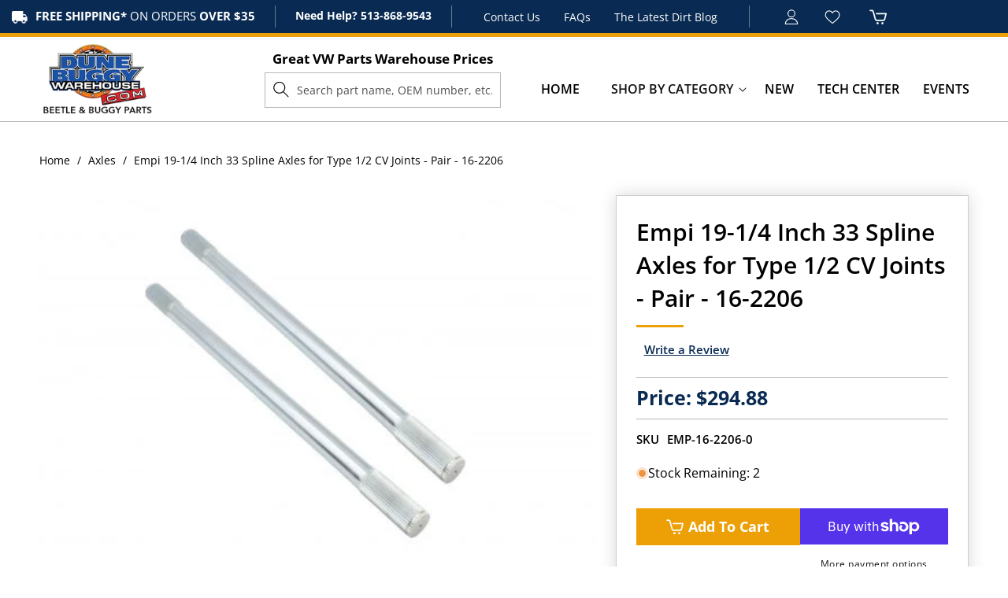

--- FILE ---
content_type: text/css
request_url: https://dunebuggywarehouse.com/cdn/shop/t/18/assets/component-search.css?v=94752495578888095681761893417
body_size: 289
content:
.search__input.field__input{padding-right:9.8rem}.search__button{right:var(--inputs-border-width);top:var(--inputs-border-width)}.reset__button{right:calc(var(--inputs-border-width) + 4.4rem);top:var(--inputs-border-width)}.reset__button:not(:focus-visible):after{border-right:.1rem solid rgba(var(--color-foreground),.08);display:block;height:calc(100% - 1.6rem);content:"";position:absolute;right:0}.reset__button:not(:focus):after{border-right:.1rem solid rgba(var(--color-foreground),.08);display:block;height:calc(100% - 1.8rem);content:"";position:absolute;right:0}.search__button:focus-visible,.reset__button:focus-visible{background-color:rgb(var(--color-background));z-index:4}.search__button:focus,.reset__button:focus{background-color:rgb(var(--color-background));z-index:4}.search__button:not(:focus-visible):not(.focused),.reset__button:not(:focus-visible):not(.focused){box-shadow:inherit;background-color:inherit}.search__button:hover .icon,.reset__button:hover .icon{transform:scale(1.07)}.search__button .icon{height:1.8rem;width:1.8rem}.reset__button .icon.icon-close{height:1.8rem;width:1.8rem;stroke-width:.1rem}input::-webkit-search-decoration{-webkit-appearance:none}.template-search__results{position:relative}.template-search__search .search .field:before,.template-search__search .search .field:after{display:none}.template-search__search .search .field input{border:1px solid #ccc;box-shadow:none}.template-search .facets-container span.facets__summary-label{font-size:14px;font-weight:400;color:rgba(var(--color-foreground),.85);letter-spacing:0}.template-search .product-grid .card__media,.template-search .product-grid .card__inner{max-height:250px;min-height:250px;background:#fff}.template-search .product-grid .card__information .card__heading{font-size:16px;color:var(--primary-text-color);font-weight:600;line-height:1.56em;letter-spacing:0;margin-bottom:20px}.template-search .product-grid .card__information .card__heading a:hover{color:var(--hover-text-color);transition:.3s ease;text-decoration:none}.template-search .product-grid .card__information .price__container span{font-size:17px;font-weight:700;letter-spacing:0;color:var(--secondary-bg)}.template-search .product-grid .card__media img{object-fit:contain}.template-search #FacetFiltersForm h2,.template-search #FacetFiltersForm summary .facets__summary-label,.template-search #FacetFiltersForm select{font-weight:600;color:#000;font-size:15px}.template-search #FacetFiltersForm select{box-shadow:none}.template-search .facets-container{grid-template-columns:unset;justify-content:center;margin-bottom:20px}.template-search .mobile-facets__wrapper .mobile-facets__open{background:#092a52;padding:10px}.template-search .mobile-facets__wrapper .mobile-facets__open .svg-wrapper svg path{fill:#fff}.template-search .mobile-facets__wrapper .mobile-facets__open .mobile-facets__open-label{color:#fff;font-weight:600;font-size:15px;letter-spacing:0}.template-search .swym-wishlist-collections-v2-container{z-index:1}@media only screen and (max-width:1200px){.template-search__search .search .field__label{display:none}.template-search__search .search .field input{padding:5px}}body .card__content .underline-links-hover,body .card__content .underline-links-hover:hover{text-decoration:none}.template-search .card__content .quick-add product-form{display:flex;justify-content:space-between}.template-search .card__content .quick-add product-form .button{background:var(--hover-text-color)}.template-search .card__content .quick-add product-form .button:hover{background:#092a52}.template-search .card__content .quick-add product-form .button span{font-size:16px;color:#fff;font-weight:700;letter-spacing:0}.template-search .card__content .quick-add product-form .button:before,.template-search .card__content .quick-add product-form .button:after{display:none}.template-search .card__content .quick-add product-form .button{min-height:unset;padding:9px 15px}.template-search .card__content .quick-add product-form{padding-right:30px}.template-search .card__information{grid-row-start:1}.template-search .card__content a.full-unstyled-link:after{display:none}@media only screen and (max-width:767px){.template-search .product-grid .card__content .quick-add product-form{padding-right:10px}}
/*# sourceMappingURL=/cdn/shop/t/18/assets/component-search.css.map?v=94752495578888095681761893417 */


--- FILE ---
content_type: text/css
request_url: https://dunebuggywarehouse.com/cdn/shop/t/18/assets/component-newsletter.css?v=115776215731786158261754207608
body_size: -49
content:
.newsletter-form{display:flex;flex-direction:column;justify-content:center;align-items:center;width:100%;position:relative}@media screen and (min-width: 750px){.newsletter-form{align-items:flex-start;margin:0 auto;max-width:36rem}}.newsletter-form__field-wrapper{width:100%}.newsletter-form__field-wrapper .field__input{padding-right:5rem}.newsletter-form__field-wrapper .field{z-index:0}.newsletter-form__message{justify-content:center;margin-bottom:0}.newsletter-form__message--success{margin-top:2rem}@media screen and (min-width: 750px){.newsletter-form__message{justify-content:flex-start}}.newsletter-form__button{width:4.4rem;margin:0;right:var(--inputs-border-width);top:0;height:100%;z-index:2}.newsletter-form__button:focus-visible{box-shadow:0 0 0 .3rem rgb(var(--color-background)),0 0 0 .4rem rgba(var(--color-foreground));background-color:rgb(var(--color-background))}.newsletter-form__button:focus{box-shadow:0 0 0 .3rem rgb(var(--color-background)),0 0 0 .4rem rgba(var(--color-foreground));background-color:rgb(var(--color-background))}.newsletter-form__button:not(:focus-visible):not(.focused){box-shadow:inherit;background-color:inherit}.newsletter-form__button .icon{width:1.5rem}.newsletter .newsletter__wrapper{display:flex;justify-content:center;align-items:center;background:var(--primary-bg);padding:30px 0;margin:100px 0 0}.newsletter .newsletter__wrapper h2.inline-richtext.h1{font-size:25px;color:var( --white-color);font-weight:700;letter-spacing:0;margin-right:40px}.newsletter .newsletter__wrapper h2.inline-richtext.h1 img{width:30px;vertical-align:-3px;margin-right:10px}.newsletter .newsletter__wrapper .newsletter-form__field-wrapper{max-width:100%;min-width:475px}.newsletter .newsletter__wrapper .newsletter-form__field-wrapper .field:before,.newsletter .newsletter__wrapper .newsletter-form__field-wrapper .field:after{display:none}.newsletter .newsletter__wrapper .newsletter-form__field-wrapper label.field__label{display:none}.newsletter .newsletter__wrapper .newsletter-form__field-wrapper .field__input::placeholder{opacity:1;letter-spacing:0;font-size:16px}.newsletter-form__field-wrapper .field__input{padding:10px 20px;font-size:16px;min-height:62px;color:var(--primary-text-color);min-width:475px;box-shadow:none;margin-right:5px}.newsletter_bx{margin:0}.newsletter-form__field-wrapper .field button#Subscribe{position:static;background:var(--secondary-bg);min-height:62px;min-width:162px;font-size:16px;font-family:Open Sans,sans-serif;font-weight:700;color:#fff;transition:ease .2s}.newsletter-form__field-wrapper .field button#Subscribe:hover{background:#fff;color:var(--hover-text-color)}.newsletter-form{max-width:100%}.newsletter_bx .newsletter-form__message{margin:5px 0 0;color:#fff;font-weight:600;box-shadow:none;position:absolute;outline:unset;bottom:-22px}@media only screen and (max-width:1200px){.newsletter .newsletter__wrapper h2.inline-richtext.h1{font-size:17px}.newsletter-form__field-wrapper .field__input{min-height:54px;min-width:350px}.newsletter-form__field-wrapper .field button#Subscribe{min-height:55px}.newsletter .newsletter__wrapper{margin:50px 0 0}}@media only screen and (max-width:991px){.newsletter .newsletter__wrapper{flex-direction:column}.newsletter .newsletter__wrapper h2.inline-richtext.h1{margin:0 0 10px}}@media only screen and (max-width:767px){.newsletter .newsletter__wrapper{margin:30px 0 0}.newsletter-form__field-wrapper .field__input{min-height:30px;min-width:180px}.newsletter .newsletter__wrapper .newsletter-form__field-wrapper{min-width:100%}.newsletter-form__field-wrapper .field button#Subscribe{min-height:46px;min-width:110px}.newsletter .newsletter__wrapper .newsletter-form__field-wrapper .field__input::placeholder{font-size:14px}.newsletter_bx{padding:0 15px}.newsletter_bx .newsletter-form__message{width:100%;justify-content:start;outline:unset}}
/*# sourceMappingURL=/cdn/shop/t/18/assets/component-newsletter.css.map?v=115776215731786158261754207608 */


--- FILE ---
content_type: text/css
request_url: https://dunebuggywarehouse.com/cdn/shop/t/18/assets/section-footer.css?v=121435943682199382371753700677
body_size: 1317
content:
.footer{border-top:.1rem solid rgba(var(--color-foreground),.08)}.footer:not(.color-scheme-1){border-top:none}.footer__content-top{padding-bottom:5rem;display:block}@media screen and (max-width: 749px){.footer .grid{display:block}.footer-block.grid__item{padding:0;margin:4rem 0;width:100%}.footer-block.grid__item:first-child{margin-top:0}.footer__content-top{padding-bottom:3rem;padding-left:calc(4rem / var(--font-body-scale));padding-right:calc(4rem / var(--font-body-scale))}}@media screen and (min-width: 750px){.footer__content-top .grid{row-gap:6rem;margin-bottom:0}}.footer__content-bottom{border-top:solid .1rem rgba(var(--color-foreground),.08);padding-top:3rem}.footer__content-bottom:only-child{border-top:0}.footer__content-bottom-wrapper{display:flex;width:100%}@media screen and (max-width: 749px){.footer__content-bottom{flex-wrap:wrap;padding-top:0;padding-left:0;padding-right:0;row-gap:1.5rem}.footer__content-bottom-wrapper{flex-wrap:wrap;row-gap:1.5rem;justify-content:center}.footer__content-bottom.scroll-trigger.animate--slide-in{animation:none;opacity:1;transform:inherit}}.footer__localization:empty+.footer__column--info{align-items:center}@media screen and (max-width: 749px){.footer__localization:empty+.footer__column{padding-top:1.5rem}}.footer__column{width:100%;align-items:flex-end}.footer__column--info{display:flex;flex-direction:column;justify-content:center;align-items:center;padding-left:2rem;padding-right:2rem}@media screen and (min-width: 750px){.footer__column--info{padding-left:0;padding-right:0;align-items:flex-end}}.footer-block:only-child:last-child{text-align:center;max-width:76rem;margin:0 auto}@media screen and (min-width: 750px){.footer-block{display:block;margin-top:0}}.footer-block:empty{display:none}.footer-block--newsletter{display:flex;align-items:flex-end;margin-top:3rem;gap:1rem}.footer-block--newsletter:only-child{margin-top:0}@media screen and (max-width: 749px){.footer-block.footer-block--menu:only-child{text-align:left}}@media screen and (min-width: 750px){.footer-block--newsletter{flex-wrap:nowrap;justify-content:center}}.footer-block__heading{margin-bottom:2rem;margin-top:0;font-size:calc(var(--font-heading-scale) * 1.6rem)}@media screen and (min-width: 990px){.footer-block__heading{font-size:calc(var(--font-heading-scale) * 1.8rem)}}.footer__list-social:empty,.footer-block--newsletter:empty{display:none}.footer__follow-on-shop{display:flex;text-align:center}.footer__list-social.list-social:only-child{justify-content:center}.footer-block__newsletter{text-align:center;flex-grow:1}.newsletter-form__field-wrapper{max-width:36rem}@media screen and (min-width: 750px){.footer-block__newsletter:not(:only-child){text-align:left;margin-right:auto}.footer-block__newsletter:not(:only-child) .footer__newsletter{justify-content:flex-start;margin:0}.footer-block__newsletter:not(:only-child) .newsletter-form__message--success{left:auto}.footer__follow-on-shop{margin-bottom:.4rem}.footer__follow-on-shop:first-child:not(:last-child){justify-content:flex-start;margin-right:auto;text-align:left}.footer__follow-on-shop:not(:first-child):not(:last-child){justify-content:flex-end;text-align:right}}@media screen and (max-width: 749px){.footer-block--newsletter{display:flex;flex-direction:column;flex:1 1 100%;align-items:center;gap:3rem}.footer__list-social.list-social,.footer__follow-on-shop,.footer-block__newsletter{display:flex;justify-content:center}.footer-block__newsletter{flex-direction:column}}@media screen and (min-width: 750px){.footer-block__newsletter+.footer__list-social{margin-top:0}}.footer__localization{display:flex;flex-direction:row;justify-content:center;align-content:center;flex-wrap:wrap;padding:1rem 1rem 0}.footer__localization:empty{display:none}.footer__localization h2{margin:1rem 1rem .5rem;color:rgba(var(--color-foreground),.75)}@media screen and (min-width: 750px){.footer__localization{padding:.4rem 0;justify-content:flex-start}.footer__localization h2{margin:1rem 0 0}}@media screen and (min-width: 750px){.footer__payment{margin-top:1.5rem}}.footer__content-bottom-wrapper--center{justify-content:center}.footer__copyright{text-align:center;margin-top:1.5rem}@media screen and (min-width: 750px){.footer__content-bottom-wrapper:not(.footer__content-bottom-wrapper--center) .footer__copyright{text-align:right}}@keyframes appear-down{0%{opacity:0;margin-top:-1rem}to{opacity:1;margin-top:0}}.footer-block__details-content{margin-bottom:4rem}@media screen and (min-width: 750px){.footer-block__details-content{margin-bottom:0}.footer-block__details-content>p,.footer-block__details-content>li{padding:0}.footer-block:only-child li{display:inline}.footer-block__details-content>li:not(:last-child){margin-right:1.5rem}}.footer-block__details-content .list-menu__item--link,.copyright__content a{color:rgba(var(--color-foreground),.75)}.footer-block__details-content .list-menu__item--active{transition:text-decoration-thickness var(--duration-short) ease;color:rgb(var(--color-foreground))}@media screen and (min-width: 750px){.footer-block__details-content .list-menu__item--link:hover,.copyright__content a:hover{color:rgb(var(--color-foreground));text-decoration:underline;text-underline-offset:.3rem}.footer-block__details-content .list-menu__item--active:hover{text-decoration-thickness:.2rem}}@media screen and (max-width: 989px){.footer-block__details-content .list-menu__item--link{padding-top:1rem;padding-bottom:1rem}}@media screen and (min-width: 750px){.footer-block__details-content .list-menu__item--link{display:inline-block;font-size:1.4rem}.footer-block__details-content>:first-child .list-menu__item--link{padding-top:0}}.footer-block-image{display:flex}.footer-block-image.left{justify-content:flex-start}.footer-block-image.center{justify-content:center}.footer-block-image.right{justify-content:flex-end}@media screen and (max-width: 749px){.footer-block-image,.footer-block-image.left,.footer-block-image.center,.footer-block-image.right{justify-content:center}}.footer-block__image-wrapper{margin-bottom:2rem;overflow:hidden!important}.footer-block__image-wrapper img{display:block;height:auto;max-width:100%}.footer-block__brand-info{text-align:left}.footer-block:only-child .footer-block__brand-info{text-align:center}.footer-block:only-child>.footer-block__brand-info>.footer-block__image-wrapper{margin-left:auto;margin-right:auto}.footer-block-image>img,.footer-block__brand-info>img{height:auto}.footer-block:only-child .footer-block__brand-info .footer__list-social.list-social{justify-content:center}.footer-block__brand-info .footer__list-social.list-social{justify-content:flex-start}.footer-block__details-content .placeholder-svg{max-width:20rem}.copyright__content{font-size:1.1rem}.copyright__content a{color:currentColor;text-decoration:none}.policies{display:inline}.policies li{display:inline-flex;justify-content:center;align-items:center}.policies li:before{content:"\b7";padding:0 .8rem}.policies li a{padding:.6rem 0;display:block}@media screen and (min-width: 750px){.policies li a{padding:0}}@keyframes animateLocalization{0%{opacity:0;transform:translateY(0)}to{opacity:1;transform:translateY(-1rem)}}@supports not (inset: 10px){@media screen and (max-width: 749px){.footer .grid{margin-left:0}}@media screen and (min-width: 750px){.footer__content-top .grid{margin-left:-3rem}.footer__content-top .grid__item{padding-left:3rem}}}footer.gradient{padding:50px 20px;background:var(--secondary-bg)}footer.gradient .footer-block h2.footer-block__heading{margin:0 0 10px;color:var(--white-color);font-size:18px;font-weight:700}footer.gradient .footer-block p,footer.gradient .footer-block p strong,footer.gradient .footer-block p a,footer.gradient .footer-block li a{font-size:15px;color:var(--white-color);line-height:25px;transition:ease .2s}footer.gradient .footer-block p a:hover,footer.gradient .footer-block li a:hover{color:var(--hover-text-color);text-decoration:none}.footer__content-top .footer-block.grid__item{width:19%;flex-grow:unset}footer.gradient .footer-block li a{padding:0}.footer__content-top .footer-block.grid__item ul.footer__list-social{flex-direction:column}.footer__content-top .footer-block.grid__item ul.footer__list-social a.link.list-social__link span{color:#fff;font-size:15px}.footer__content-top .footer-block.grid__item ul.footer__list-social a.link.list-social__link{text-decoration:none}.footer__content-top .footer-block.grid__item ul.footer__list-social a.link.list-social__link .svg-wrapper,.footer__content-top .footer-block.grid__item ul.footer__list-social a.link.list-social__link .svg-wrapper .icon{width:30px;height:30px}.footer__content-top .footer-block.grid__item ul.footer__list-social li{margin-bottom:10px}.footer__content-top .footer-block.grid__item ul.footer__list-social li span.svg-wrapper{margin-right:10px}.footer__content-top .footer-block.grid__item ul.footer__list-social a.link.list-social__link:hover span{color:var(--hover-text-color)}.footer-block__store-info h6{margin:0;font-size:17px;font-weight:700;color:var(--white-color);text-transform:uppercase;letter-spacing:0}footer.gradient .footer-block .footer-block__store-info p{margin:0;opacity:.5;font-size:13px;font-weight:400;letter-spacing:0}.footer-block__store-info a.feedback-btn{border:2px solid #fff;padding:8px 16px;display:inline-block;margin-top:15px;color:#fff;transition:ease .2s;font-size:16px;font-weight:700}.footer-block__store-info a.feedback-btn:hover{background:var(--primary-bg);border-color:var( --hover-text-color)}.footer__content-bottom-wrapper--center{justify-content:start}.footer__content-bottom-wrapper--center small.copyright__content{color:#9ca9b9;font-weight:300}.footer__content-bottom-wrapper--center small.copyright__content a:hover{text-decoration:none;color:var(--hover-text-color)}footer.gradient .footer-block li a:hover{margin-left:5px}footer.gradient .footer-block .footer-block__brand-info p img{max-width:17px;vertical-align:-3px;margin-right:5px}@media only screen and (max-width:1500px){.footer__content-top .footer-block.grid__item:last-child{width:100%}.footer__content-top .footer-block.grid__item{width:24%}.footer-block__store-info{display:flex}.footer-block__store-info ul{width:24%}.footer-block__store-info .feedback_sec{margin-top:-35px}.footer__content-top .grid{row-gap:0}.footer__content-top{padding-bottom:0}}@media only screen and (max-width:1200px){.footer__content-top .footer-block.grid__item{width:32%}.footer__content-top .footer-block.grid__item:last-child{width:64%}.footer-block__store-info .feedback_sec{margin-left:70px}.footer__content-top .footer-block.grid__item{margin-bottom:30px}.footer__content-bottom{padding-top:0}}@media only screen and (max-width:767px){.footer__content-top{padding:0}.footer__content-top .footer-block.grid__item{width:100%}footer.gradient{padding:30px 20px}footer.gradient .footer-block h2.footer-block__heading{font-size:15px}footer.gradient .footer-block p,footer.gradient .footer-block p strong,footer.gradient .footer-block p a,footer.gradient .footer-block li a{font-size:13px;line-height:21px}.footer__content-top .footer-block.grid__item{margin:2rem 0;margin-bottom:0}.footer-block__details-content{margin-bottom:2rem}.footer-block__store-info ul{width:100%}.footer-block__store-info{flex-wrap:wrap}.footer-block__store-info .feedback_sec{margin:0}.footer__content-top .footer-block.grid__item:last-child{width:100%}}
/*# sourceMappingURL=/cdn/shop/t/18/assets/section-footer.css.map?v=121435943682199382371753700677 */


--- FILE ---
content_type: image/svg+xml
request_url: https://dunebuggywarehouse.com/cdn/shop/files/icon-carrot_a50ec96c-d96d-41e1-820d-bcf35a4354fa.svg?v=1753342428
body_size: -328
content:
<svg viewBox="0 0 368.11 315.26" style="fill:#fff;" class="icon icon-cart-empty" xmlns="http://www.w3.org/2000/svg" data-name="Layer 1" id="Layer_1"><path d="M334.76,104.5h-5.07q-88.15,0-176.31,0c-9.26,0-15.15-4.52-16.45-12.54A14.46,14.46,0,0,1,149.7,75.55c1-.08,2-.06,3-.06H352.26c8.67,0,14.61,4.54,15.73,12.37a19.91,19.91,0,0,1-.64,7.38q-14.18,57-28.51,114.07c-5.58,22.11-22.14,34.89-44.95,34.9q-68.46,0-136.92,0c-22.74,0-38.95-12.36-45.06-34.35Q89.35,128.7,66.81,47.53c-2.62-9.46-7.09-12.85-17-12.88-10.25,0-20.51.1-30.76-.09A13.91,13.91,0,0,1,5.6,24.94c-2-5.9-.75-11.26,3.88-15.37C11.44,7.83,14.22,6,16.67,6c14.11-.26,28.4-1.33,42.32.4C77.57,8.71,89.41,20.49,94.5,38.56c8.83,31.36,17.48,62.76,26.21,94.14q9.74,35,19.47,70c2.42,8.69,7.32,12.4,16.3,12.4q69,0,138,0c8.66,0,13.9-4,16-12.34q11.88-47.4,23.68-94.82C334.41,107,334.51,106,334.76,104.5Z"></path><path d="M276,315.24c-12.94-.4-23.23-11.11-22.88-23.81A23.43,23.43,0,1,1,276,315.24Z"></path><path d="M198.08,292a23.35,23.35,0,1,1-23.15-23.54A23.37,23.37,0,0,1,198.08,292Z"></path></svg>

--- FILE ---
content_type: text/javascript
request_url: https://cdn.shopify.com/extensions/019ab501-cc35-7764-a02e-8e8b1d86f53e/automatic-discounts-1041/assets/197.js
body_size: 547
content:
"use strict";(self.webpackChunkdiscount_on_product_page=self.webpackChunkdiscount_on_product_page||[]).push([[197],{5197:(e,t,a)=>{a.d(t,{sleekThemeInteropConfig:()=>u});var r=a(5457),c=a(7994),s=a(6247),o=a(736),d=a(5797),n=a(7703),i=a(2296);function u(e,t){const a=(e,t)=>(0,o.X)(".product-card")(e,t);return{...d.Mw,name:"Sleek",themeStoreIds:[r.i1],badge:{findOrCreateBadgeElement:(e,a,r,o)=>{switch(a){case c.$.ProductPage:{const a=e.closest(".product__info-container");if(!a)return t.error("[SLEEK] Could not find the product info container on the product page, so the badge cannot be created."),null;let r=a.querySelector(".product__blocks");r||(r=document.createElement("div"),r.classList.add("product__blocks"),r.classList.add("accordion-parent"),r.setAttribute("data-created-by-regios-dopp","true"),e.prepend(r));let c=r.querySelector(".product__block--badges");return c||(c=document.createElement("div"),c.classList.add("product__block"),c.classList.add("product__block--badges"),c.classList.add("product__badges"),c.classList.add("flex"),c.classList.add("flex-wrap"),c.classList.add("items-center"),c.setAttribute("data-created-by-regios-dopp","true"),r.append(c)),(0,s.NI)(o,c,".f-badge--sale",{tagName:"span",attributes:{class:"f-badge f-badge--sale","data-created-by-regios-dopp":"true"}})}case c.$.CollectionPage:case c.$.ProductRecommendations:case c.$.SearchPage:{const t=e.closest(".product-card");if(!t)return null;const a=(0,s.NI)(o,t,".product-card__wrapper",{tagName:"div",attributes:{class:"product-card__wrapper h-full","data-created-by-regios-dopp":"true"}}),r=(0,s.NI)(o,a,".product-card__image-wrapper",{tagName:"div",attributes:{class:"product-card__image-wrapper","data-created-by-regios-dopp":"true"}}),c=(0,s.NI)(o,r,".product-card__badge",{tagName:"div",attributes:{class:"product-card__badge","data-created-by-regios-dopp":"true"}});return(0,s.NI)(o,c,".f-badge--sale",{tagName:"span",attributes:{class:"f-badge f-badge--sale","data-created-by-regios-dopp":"true"}})}}}},findExistingDiscountDescription:(e,t)=>{let a=null;switch(t){case c.$.ProductPage:a=e.closest(".product__block--price");break;case c.$.CollectionPage:case c.$.ProductRecommendations:case c.$.SearchPage:a=e.closest(".product-card__info")}return a?(0,s.NI)(s.rN.FIND_OR_CREATE,a,`.${d.Mw.discountDescriptionClass}`,{tagName:d.Mw.discountDescriptionTagName,attributes:{class:d.Mw.discountDescriptionClass,"data-created-by-regios-dopp":"true"}}):null},markPriceContainerAsOnSale:(e,t)=>{let a=!1;const r=e.querySelector(".f-price__sale"),c=e.querySelector(".f-price__regular");return t?(a||(a=!e.classList.contains("f-price--on-sale")),e.classList.add("f-price--on-sale"),c&&((0,n.B)(c),a=!0),r&&((0,i.z)(r,1),a=!0)):(a||(a=e.classList.contains("f-price--on-sale")),e.classList.remove("f-price--on-sale"),r&&((0,n.B)(r),a=!0),c&&((0,i.z)(c,1),a=!0)),a},priceContainer:".f-price",priceItemRegular:".f-price__sale .f-price-item--regular",priceItemSale:".f-price__sale .f-price-item--sale",productPage:{productInfoContainer:".product__info-container",quantityInput:d.Mw.productPage.quantityInput,variantIdInput:d.Mw.productPage.variantIdInput,findElementsForVariant:function(e,t){return d.Mw.productPage.findElementsForVariant(e,t)}},collectionPage:{productGrid:".products-list",findElementsForProduct:a},productRecommendationsPage:{recommendationsRoot:e=>"related"===e?"product-recommendations":".complementary-products",findElementsForProduct:a},searchPage:{searchResultsRoot:".products-list",findElementsForProduct:a}}}},5457:(e,t,a)=>{a.d(t,{$s:()=>l,D5:()=>b,EM:()=>u,HM:()=>d,JU:()=>r,Nq:()=>h,Oc:()=>m,Q3:()=>c,Sx:()=>o,cz:()=>f,d3:()=>_,eO:()=>N,i1:()=>k,iW:()=>g,jI:()=>p,ke:()=>s,lg:()=>i,o3:()=>I,on:()=>P,qI:()=>y,se:()=>n,vU:()=>w});const r=2077,c=1190,s=714,o=732,d=857,n=838,i=457,u=566,p=871,l=855,g=568,_=657,m=847,f=902,b=1657,P=1535,I=2412,w=623,N=836,h=[1499,1368,1363,887,1841,1864,1567,1500,1356,1891,1431,1434,2699],k=2821,y=777}}]);

--- FILE ---
content_type: text/javascript
request_url: https://cdn.shopify.com/extensions/019ab501-cc35-7764-a02e-8e8b1d86f53e/automatic-discounts-1041/assets/134.js
body_size: 274
content:
"use strict";(self.webpackChunkdiscount_on_product_page=self.webpackChunkdiscount_on_product_page||[]).push([[134],{9134:(e,t,r)=>{r.d(t,{shopifyHorizonThemeInteropConfig:()=>n});var o=r(6247),a=r(3843),c=r(5797);function n(e,t){function r(e,t){return(0,a.o)([e.querySelectorAll(`[data-product-id="${CSS.escape(t.productId.toString())}"]`),c.Mw.collectionPage.findElementsForProduct(e,t)])}return{...c.Mw,name:"Horizon (Shopify)",priceContainer:`[ref="priceContainer"],${c.Mw.priceContainer}`,priceItemSale:`.price,${c.Mw.priceItemSale}`,priceItemRegular:`.compare-at-price,${c.Mw.priceItemRegular}`,createRegularPriceItem:(e,t,r)=>{const a=(0,o.NI)(o.rN.FIND_OR_CREATE,e,'[role="group"]',{tagName:"span",attributes:{role:"group",style:"margin-left: 0.3em"}});return(0,o.NI)(o.rN.FIND_OR_CREATE,a,`.compare-at-price,${c.Mw.priceItemRegular}`,{tagName:"span",attributes:{class:"compare-at-price"},textContent:t})},insertRegularPriceItem:(e,t,r)=>{const o=t.closest('[role="group"]')||t;r?r.after(o):e.appendChild(o)},badge:{...c.Mw.badge,notUsedOnProductPage:!0,findOrCreateBadgeElement:(e,r,a,c)=>{const n=e.closest("product-card");if(!n)return c===o.rN.FIND_ONLY&&t.debug("[Horizon] [findOrCreateBadgeElement] No product card found",{root:e,extensionType:r,product:a}),null;const d=(0,o.NI)(c,n,".product-card__content",{tagName:"div",attributes:{class:"product-card__content layout-panel-flex layout-panel-flex--column product-grid__card spacing-style border-style gap-style"}}),i=(0,o.NI)(c,d,".card-gallery",{tagName:"div",attributes:{class:"card-gallery spacing-style border-style","data-product-id":a.productId.toString(),"on:pointerenter":"/previewImage","on:pointerleave":"/resetImage","data-image-ratio":"adapt"}}),s=(0,o.NI)(c,i,".product-badges",{tagName:"div",attributes:{class:"product-badges product-badges--top-right"}});return(0,o.NI)(c,s,".product-badges__badge",{tagName:"div",attributes:{class:"product-badges__badge product-badges__badge--rectangle"}})}},collectionPage:{...c.Mw.collectionPage,productGrid:"results-list",findElementsForProduct:r},searchPage:{...c.Mw.searchPage,searchResultsRoot:"results-list",findElementsForProduct:r},productRecommendationsPage:{...c.Mw.productRecommendationsPage,findElementsForProduct:r,recommendationsRoot:e=>"product-recommendations"},productPage:{...c.Mw.productPage,productInfoContainer:".product-information"}}}},3843:(e,t,r)=>{function o(e){for(const t of e)if(t){if(t instanceof Element)return[t];{const e=Array.from(t);if(Array.isArray(e)){const t=e.reduce(((e,t)=>(t&&e.push(t),e)),[]);if(t.length)return t}}}return[]}r.d(t,{o:()=>o})}}]);

--- FILE ---
content_type: text/javascript
request_url: https://cdn.shopify.com/extensions/019ab501-cc35-7764-a02e-8e8b1d86f53e/automatic-discounts-1041/assets/regios_discounts_embed.js
body_size: 32415
content:
(()=>{"use strict";var e,t,i={7994:(e,t,i)=>{var n;i.d(t,{$:()=>n}),function(e){e.CollectionPage="CollectionPage",e.ProductPage="ProductPage",e.ProductRecommendations="ProductRecommendations",e.SearchPage="SearchPage"}(n||(n={}))},5797:(e,t,i)=>{i.d(t,{Mw:()=>c,cC:()=>r,vj:()=>n});const n="regios-dopp-generic-badge",o=".regios-dopp-generic-product-info",r="regios-dopp-description",a="regios-dopp-generic-price--on-sale",s=(e,t)=>{const i=Array.from(e.querySelectorAll(`[data-regios-dopp-generic-product-id="${CSS.escape(t.productId.toString())}"]`));if(i.length>0)return i;return Array.from(e.querySelectorAll(`[href="${CSS.escape(t.url)}"]`)).reduce(((e,t)=>{const i=t.parentElement;return i&&e.push(i),e}),[])},c={name:"Generic",badge:{findOrCreateBadgeElement:(e,t)=>(e.closest(".regios-dopp-generic-badge-container")||e.closest(o)||e.closest("[data-regios-dopp-generic-product-id]")||e).querySelector(`.${n}`)||null},discountDescriptionClass:r,discountDescriptionTagName:"div",markPriceContainerAsOnSale:(e,t)=>{let i=!1;return t?(window.RegiosDOPP?.priceOnSaleClass&&(i||(i=!e.classList.contains(window.RegiosDOPP.priceOnSaleClass)),e.classList.add(window.RegiosDOPP.priceOnSaleClass)),i||(i=!e.classList.contains(a)),e.classList.add(a)):(window.RegiosDOPP?.priceOnSaleClass&&(i||(i=e.classList.contains(window.RegiosDOPP.priceOnSaleClass)),e.classList.remove(window.RegiosDOPP.priceOnSaleClass)),i||(i=e.classList.contains(a)),e.classList.remove(a)),i},priceContainer:".regios-dopp-generic-price-container",priceItemRegular:".regios-dopp-generic-price-item--regular",priceItemSale:".regios-dopp-generic-price-item--sale",collectionPage:{productGrid:".regios-dopp-generic-product-grid",findElementsForProduct:s},productPage:{productInfoContainer:o,quantityInput:'.regios-dopp-generic-quantity-input, input#quantity, input[name="quantity"], select[name="quantity"]',variantIdInput:['form.shopify-product-form [name="id"]','.product-form form [name="id"]','.js-product-form form [name="id"]','.product-single__form [name="id"]',".regios-dopp-generic-variant-id-input",'form[action="/cart/add"] [name="id"]'].join(","),findElementsForVariant(e,t){const i=e.querySelector(`[data-regios-dopp-generic-variant-id="${CSS.escape(t.id.toString())}"]`)||e.querySelector(`input[value="${CSS.escape(t.title)}"]`)||e.querySelector(`option[value="${CSS.escape(t.title)}"]`)||null;return i?[i]:[]}},productRecommendationsPage:{recommendationsRoot:()=>".regios-dopp-generic-product-recommendations-root,product-recommendations,.product-recommendations",findElementsForProduct:s},searchPage:{searchResultsRoot:".regios-dopp-generic-search-results-root",findElementsForProduct:s}}},6247:(e,t,i)=>{function n({tagName:e,attributes:t,textContent:i,innerHTML:o,children:r}){const a=document.createElement(e);if(a.setAttribute("data-created-by-regios-dopp","true"),t)for(const[e,i]of Object.entries(t))null!=i&&a.setAttribute(e,String(i));if(i?a.textContent=i:o&&(a.innerHTML=o),r)for(const e of r)e instanceof Element?a.appendChild(e):a.appendChild(n(e));return a}function o(e,t,i,o,a){if(!t)return null;const s=t.querySelector(i);if(s)return s;if(e===r.FIND_ONLY)return null;const c=n(o);return a?.insert?a.insert(t,c):t.appendChild(c),c}var r;i.d(t,{NI:()=>o,n:()=>n,rN:()=>r}),function(e){e.FIND_ONLY="FIND_ONLY",e.FIND_OR_CREATE="FIND_OR_CREATE"}(r||(r={}))},5544:(e,t,i)=>{function n(e,t=3){if(e.checkVisibility&&"function"==typeof e.checkVisibility&&!e.checkVisibility())return!0;if(e.classList.contains("hide")||e.classList.contains("hidden")||e.classList.contains("visually-hidden")||e.hasAttribute("hidden")||e.hasAttribute("aria-hidden")||e.hasAttribute("data-hide")||e instanceof HTMLElement&&("none"===e.style.display?.trim()||"hidden"===e.style.visibility))return!0;return!!(Boolean(t)&&Boolean(e.parentElement)&&n(e.parentElement,t-1))}i.d(t,{R:()=>n})},736:(e,t,i)=>{i.d(t,{X:()=>o});var n=i(8396);function o(e,t){const i=t?.cssEscape||(e=>CSS.escape(e)),o=t?.getLocationPathname||(()=>window.location.pathname);return(t,r)=>{const a=e.split(",").map((e=>e.trim())).filter((e=>e.length>0));for(const e of a){const a=[`[data-regios-dopp-generic-product-id="${i(r.productId.toString())}"]`,`${e} a[href$="${i(r.url)}"]`,`${e} a[href^="${i(r.url)}"]`],c=o();if((s=c).includes("/collections/")&&!(0,n.G)(s)){const t=c.replace(/^\/+/,"").split("/");if(t.length>=2&&"collections"===t[0]){const n=t[1];a.push(`${e} a[href^="/collections/${i(n)}/products/${i(r.handle)}"]`,`${e} a[href$="/collections/${i(n)}/products/${i(r.handle)}"]`)}}for(const i of a){const n=t.querySelectorAll(i);if(n.length){return Array.from(n).map((t=>t.getAttribute("data-regios-dopp-generic-product-id")===r.productId.toString()?t:t.closest(e))).reduce(((e,t)=>(t&&e.push(t),e)),[])}}}var s;return[]}}},7703:(e,t,i)=>{i.d(t,{B:()=>o});var n=i(5544);function o(e,t=3,i=!1){let r=!1;if(i&&"true"!==e.getAttribute("data-made-visible-by-regios-dopp")&&"true"!==e.getAttribute("data-created-by-regios-dopp"))return!1;if((0,n.R)(e,i?t:0))return!1;r||(r=e.classList.contains("visible")),e.classList.remove("visible"),r||(r=!e.classList.contains("hide")),e.classList.add("hide"),r||(r=!e.classList.contains("hidden")),e.classList.add("hidden"),r||(r=!e.classList.contains("visually-hidden")),e.classList.add("visually-hidden"),r||(r=!e.hasAttribute("hidden")||""!==e.getAttribute("hidden")),e.setAttribute("hidden",""),r||(r="true"!==e.getAttribute("aria-hidden")),e.setAttribute("aria-hidden","true"),r||(r="true"!==e.getAttribute("data-hidden-by-regios-dopp")),e.setAttribute("data-hidden-by-regios-dopp","true"),r||(r=e.hasAttribute("data-made-visible-by-regios-dopp")),e.removeAttribute("data-made-visible-by-regios-dopp");try{const t=window.getComputedStyle(e);e instanceof HTMLElement&&"none"!==t.display?.trim()&&(e.style.display="none",r=!0)}catch(e){}const a=e.parentElement?.closest("[data-made-visible-by-regios-dopp=true],[data-created-by-regios-dopp=true]")||e.parentElement;return t>0&&a&&(r||(r=o(a,t-1,!0))),r}},8396:(e,t,i)=>{function n(e){return e.includes("/products/")}function o(e){return e.startsWith("/search")}i.d(t,{G:()=>n,f:()=>o})},2296:(e,t,i)=>{i.d(t,{z:()=>o});var n=i(5544);function o(e,t=3){const i=(0,n.R)(e);let r=!1;r||(r=e.classList.contains("hide")),e.classList.remove("hide"),r||(r=e.classList.contains("hidden")),e.classList.remove("hidden"),r||(r=e.classList.contains("is-hidden")),e.classList.remove("is-hidden"),r||(r=e.classList.contains("visually-hidden")),e.classList.remove("visually-hidden"),r||(r=e.hasAttribute("hidden")),e.removeAttribute("hidden"),r||(r=e.hasAttribute("aria-hidden")),e.removeAttribute("aria-hidden"),r||(r=e.hasAttribute("data-hidden-by-regios-dopp")),e.removeAttribute("data-hidden-by-regios-dopp"),r||(r=e.hasAttribute("data-hide")),e.removeAttribute("data-hide"),i&&(r||(r="true"===e.getAttribute("data-made-visible-by-regios-dopp")),e.setAttribute("data-made-visible-by-regios-dopp","true"));try{const t=window.getComputedStyle(e);e instanceof HTMLElement&&"none"===t.display?.trim()&&(e.style.removeProperty("display"),e.style.display="initial",r=!0)}catch(e){}if(t&&e.parentElement){const i=o(e.parentElement,t-1);r||(r=i)}return r}},4283:(e,t,i)=>{i.d(t,{$k:()=>d,IU:()=>a,Kt:()=>s,S9:()=>c,zu:()=>l});var n=i(1413),o=i(2477),r=i(8458);const a={isEnabled:!0,message:"",customerEligibility:{type:n.om.ALL_CUSTOMERS},productEligibility:{type:o.xW.ALL_PRODUCTS},value:{type:r.b_.PERCENTAGE,percentage:"0"}};var s,c,d,l;!function(e){e.EligibleLineItems="ELIGIBLE_LINE_ITEMS",e.IndividualLineItems="INDIVIDUAL_LINE_ITEMS",e.EntireOrder="ENTIRE_ORDER"}(s||(s={})),function(e){e.ALL_SELLING_PLANS="ALL_SELLING_PLANS",e.ONE_TIME_ONLY="ONE_TIME_ONLY",e.SUBSCRIPTIONS_ONLY="SUBSCRIPTIONS_ONLY"}(c||(c={})),function(e){e.ApplyToCompareAtPrice="APPLY_TO_COMPARE_AT_PRICE",e.Stack="STACK",e.StackOnTopOfSalePriceAndProductDiscounts="STACK_ON_TOP_OF_SALE_PRICE_AND_PRODUCT_DISCOUNTS",e.Skip="SKIP"}(d||(d={})),function(e){e.None="NONE",e.HighestPricedProducts="HIGHEST_PRICED_PRODUCTS",e.LowestPricedProducts="LOWEST_PRICED_PRODUCTS"}(l||(l={}))},2328:(e,t,i)=>{var n;i.d(t,{i:()=>n}),function(e){e.EQUALS="EQUALS",e.NOT_EQUAL="NOT_EQUAL",e.CONTAINS="CONTAINS",e.STARTS_WITH="STARTS_WITH",e.ENDS_WITH="ENDS_WITH"}(n||(n={}))},2432:(e,t,i)=>{i.d(t,{g:()=>r});var n=i(2328),o=i(4438);function r(e,t,i,r){let a=`${i} `;switch(e){case n.i.CONTAINS:switch(t){case o.u.Include:a+="contains ";break;case o.u.Exclude:a+="DOES NOT contain "}break;case n.i.EQUALS:switch(t){case o.u.Include:a+="= ";break;case o.u.Exclude:a+="≠ "}break;case n.i.NOT_EQUAL:switch(t){case o.u.Include:a+="≠ ";break;case o.u.Exclude:a+="= "}break;case n.i.STARTS_WITH:switch(t){case o.u.Include:a+="starts with ";break;case o.u.Exclude:a+="does NOT start with "}break;case n.i.ENDS_WITH:switch(t){case o.u.Include:a+="ends with ";break;case o.u.Exclude:a+="does NOT end with "}}return a+=`"${r}"`,a}},9506:(e,t,i)=>{i.d(t,{J4:()=>n,M3:()=>a,SJ:()=>h,Te:()=>I,VW:()=>p,WA:()=>d,Zh:()=>c,_V:()=>E,b5:()=>o,dZ:()=>g,hR:()=>r,w:()=>u});var n,o,r,a,s,c,d,l,u,p,g,h,m=i(1413),f=i(2477),b=i(9026),P=i(8862),w=i(4283),y=i(2735),C=i(4438);function I(e,t){switch(e.type){case r.CustomerEligibility:return(0,m.Yo)(e.eligibility,e.includeOrExclude,t);case r.ProductEligibility:return(0,f.vF)(e.eligibility,e.includeOrExclude,t?.resourceTitles,t);case r.ShippingMethodEligibility:return(0,y.f)(e.eligibility,e.includeOrExclude);case r.CompareString:throw new Error("Not implemented");case r.IfInCart:{let i=`${(0,f.JA)(e.eligibility,C.u.Include,t?.resourceTitles)} is in the cart`;return i+=" (DOES NOT limit discounts to specific products only)",e.variableToAssign&&(i+=` (the number of products meeting this criteria will be assigned to variable ${e.variableToAssign} for later use)`),i}case r.PurchaseRequirements:{if("NONE"===e.requirements.requirementType)return"No min/max purchase requirements";let i,n="";switch(e.requirements.appliesTo){case w.Kt.EntireOrder:i="entire order";break;case w.Kt.IndividualLineItems:i="line item";break;case w.Kt.EligibleLineItems:default:i="all eligible products"}switch(e.requirements.requirementType){case"QUANTITY":n+=`Quantity of ${i} `;break;case"SUBTOTAL":n+=`Subtotal of ${i} (before any discounts apply) `}switch(e.minOrMax){case a.Min:n+="≥ ";break;case a.Max:n+="≤ "}switch(e.requirements.requirementType){case"QUANTITY":n+=e.requirements.quantity;break;case"SUBTOTAL":{let i;i=e.requirements.disableCurrencyConversion?`${e.requirements.subtotal} (in the customer's currency)`:t?.formatCurrency?t.formatCurrency(Number(e.requirements.subtotal)):e.requirements.subtotal||"(Error: missing subtotal)",n+=i;break}}return n}case r.SellingPlan:{let t=e.includeOrExclude===C.u.Include?"Line item is a ":"Line item is NOT a ";switch(e.appliesTo){case w.S9.ALL_SELLING_PLANS:return"Applies to subscriptions and one-time purchases";case w.S9.SUBSCRIPTIONS_ONLY:t+="subscription";break;case w.S9.ONE_TIME_ONLY:t+="one-time purchase"}return t}case r.CompareNumber:{let t="";if(e.useNumberTerms)e.leftNumberTerm?t+=T(e.leftNumberTerm):t+="(Error: missing left-hand-side term)";else switch(e.target){case c.CustomerNumberOfOrders:t="Customer number of orders ";break;case c.ShippingMethodCost:t="Shipping rate ";break;case c.TotalQuantityFromCartLineVariable:t=`Total quantity ${e.variable?`from variable ${e.variable}`:"from cart line variable"} `;break;case c.TotalPriceFromCartLineVariable:t=`Total price ${e.variable?`from variable ${e.variable}`:"from cart line variable"} `;break}switch(e.by){case d.Equals:t+=" == ";break;case d.NotEqual:t+=" != ";break;case d.LessThan:t+=" < ";break;case d.LessThanOrEqualTo:t+=" <= ";break;case d.GreaterThan:t+=" > ";break;case d.GreaterThanOrEqualTo:t+=" >= "}return e.useNumberTerms?e.rightNumberTerm?t+=T(e.rightNumberTerm):t+="(Error: missing right-hand-side term)":t+=e.to.toString(),t}case r.NumberCalculation:return`Assign ${T(e.numberTerm)} to variable ${e.variableToAssign}`;case r.MarketEligibility:return E(e.eligibility,e.includeOrExclude,t?.resourceTitles);case r.RetailLocationEligibility:return(0,b.Is)(e.eligibility,e.includeOrExclude,t?.resourceTitles)}}function T(e){switch(e.type){case u.ConstantNumber:return e.number.toString();case u.CustomerNumberOfOrders:return"Customer number of orders";case u.NumberVariable:return`Number variable ${e.variable}`;case u.ShippingMethodCost:return"Shipping method cost";case u.TotalPriceFromCartLineVariable:return`Total price from cart line variable ${e.variable}`;case u.TotalQuantityFromCartLineVariable:return`Total quantity from cart line variable ${e.variable}`;case u.Arithmetic:{const t=function(e){switch(e){case p.Add:return"+";case p.Subtract:return"-";case p.Multiply:return"×";case p.Divide:return"÷"}}(e.operation);let i=T(e.left),n=T(e.right);return e.left.type===u.Arithmetic&&(i=`(${i})`),e.right.type===u.Arithmetic&&(n=`(${n})`),`${i} ${t} ${n}`}case u.NumberOfUniques:return`Number of unique ${e.basedOn.toLowerCase()}`}}function E(e,t,i){if(e.type===h.SPECIFIC_MARKETS){let n="Market is ";t===C.u.Exclude&&(n+="NOT ");for(let o=0;o<e.ids.length;o++){if(!e.ids[o])continue;const r=e.ids[o],a=i?.marketTitles?.get(r)||i?.marketTitles?.get((0,P.D)("Market",r))||r;o>0&&(t===C.u.Exclude?n+=", NOR ":n+=", OR "),n+=a}return n}return`Unknown market eligibility type: ${e.type}`}!function(e){e.Root="ROOT",e.CheckIf="CHECK_IF",e.AddToCart="ADD_TO_CART",e.ApplyDiscount="APPLY_DISCOUNT",e.BuyX="BUY_X"}(n||(n={})),function(e){e.And="AND",e.Or="OR"}(o||(o={})),function(e){e.ProductEligibility="PRODUCT_ELIGIBILITY",e.CustomerEligibility="CUSTOMER_ELIGIBILITY",e.IfInCart="IF_IN_CART",e.PurchaseRequirements="PURCHASE_REQUIREMENTS",e.SellingPlan="SELLING_PLAN",e.CompareNumber="COMPARE_NUMBER",e.CompareString="COMPARE_STRING",e.ShippingMethodEligibility="SHIPPING_METHOD_ELIGIBILITY",e.NumberCalculation="NUMBER_CALCULATION",e.MarketEligibility="MARKET_ELIGIBILITY",e.RetailLocationEligibility="RETAIL_LOCATION_ELIGIBILITY"}(r||(r={})),function(e){e.Min="MIN",e.Max="MAX"}(a||(a={})),function(e){e.DeliveryOptionTitle="DELIVERY_OPTION_TITLE"}(s||(s={})),function(e){e.CustomerNumberOfOrders="CUSTOMER_NUMBER_OF_ORDERS",e.ShippingMethodCost="SHIPPING_METHOD_COST",e.TotalQuantityFromCartLineVariable="TOTAL_QUANTITY_FROM_CART_LINE_VARIABLE",e.TotalPriceFromCartLineVariable="TOTAL_PRICE_FROM_CART_LINE_VARIABLE"}(c||(c={})),function(e){e.Equals="EQUALS",e.NotEqual="NOT_EQUAL",e.LessThan="LESS_THAN",e.LessThanOrEqualTo="LESS_THAN_OR_EQUAL_TO",e.GreaterThan="GREATER_THAN",e.GreaterThanOrEqualTo="GREATER_THAN_OR_EQUAL_TO"}(d||(d={})),function(e){e.CartLineVariable="CART_LINE_VARIABLE",e.NumberVariable="NUMBER_VARIABLE"}(l||(l={})),function(e){e.ConstantNumber="CONSTANT_NUMBER",e.CustomerNumberOfOrders="CUSTOMER_NUMBER_OF_ORDERS",e.NumberVariable="NUMBER_VARIABLE",e.ShippingMethodCost="SHIPPING_METHOD_COST",e.TotalPriceFromCartLineVariable="TOTAL_PRICE_FROM_CART_LINE_VARIABLE",e.TotalQuantityFromCartLineVariable="TOTAL_QUANTITY_FROM_CART_LINE_VARIABLE",e.Arithmetic="ARITHMETIC",e.NumberOfUniques="NUMBER_OF_UNIQUES"}(u||(u={})),function(e){e.Add="ADD",e.Subtract="SUBTRACT",e.Multiply="MULTIPLY",e.Divide="DIVIDE"}(p||(p={})),function(e){e.Products="PRODUCTS",e.Variants="VARIANTS",e.Collections="COLLECTIONS"}(g||(g={})),function(e){e.SPECIFIC_MARKETS="SPECIFIC_MARKETS"}(h||(h={}))},1413:(e,t,i)=>{i.d(t,{Yo:()=>a,om:()=>n});var n,o=i(4438),r=i(1482);function a(e,t,i){switch(e.type){case n.ALL_CUSTOMERS:switch(t){case o.u.Include:return"Applies to ALL customers";case o.u.Exclude:return"Applies to NO customers"}break;case n.SPECIFIC_CUSTOMERS:{const i=e.selectedCustomers.map((e=>e.name));switch(t){case o.u.Include:{let e="Customer is ";return e+=i.join(", OR "),e}case o.u.Exclude:{let e="Customer is NOT ";return e+=i.join(", NOR "),e}}break}case n.SPECIFIC_CUSTOMER_TAGS:switch(t){case o.u.Include:{let t="Customer has tag ";return t+=e.tagsToCheck.map((e=>`"${e}"`)).join(", OR "),t}case o.u.Exclude:{let t="Customer DOES NOT have tag ";return t+=e.tagsToCheck.map((e=>`"${e}"`)).join(", NOR "),t}}break;case n.METAFIELD:return(0,r.H)("Customer",t,e,i);case n.LOCATION:{let i="Customer country is ";t===o.u.Exclude&&(i+="NOT ");return i+=e.countryCodes.join(", OR "),i}case n.LOGGED_IN_CUSTOMERS:switch(t){case o.u.Include:return"Customer is logged in";case o.u.Exclude:return"Customer is NOT logged in"}}}!function(e){e.ALL_CUSTOMERS="ALL_CUSTOMERS",e.SPECIFIC_CUSTOMER_TAGS="SPECIFIC_CUSTOMER_TAGS",e.SPECIFIC_CUSTOMERS="SPECIFIC_CUSTOMERS",e.METAFIELD="METAFIELD",e.LOCATION="LOCATION",e.LOGGED_IN_CUSTOMERS="LOGGED_IN_CUSTOMERS"}(n||(n={}))},4438:(e,t,i)=>{var n;i.d(t,{u:()=>n}),function(e){e.Include="INCLUDE",e.Exclude="EXCLUDE"}(n||(n={}))},1482:(e,t,i)=>{i.d(t,{H:()=>o});var n=i(2432);function o(e,t,{key:i,namespace:o,value:r,condition:a},s){let c="";const d=`${o}.${i}`,l=s?.metafieldDescriptions?.[d];return c+=l?`${l}`:`${e} metafield "${d}" `,(0,n.g)(a,t,c,r)}},2477:(e,t,i)=>{i.d(t,{xW:()=>n,bV:()=>d,JA:()=>l,vF:()=>u});var n,o=i(4438),r=i(8862),a=i(1731),s=i(1482),c=i(2432);!function(e){e.ALL_PRODUCTS="ALL_PRODUCTS",e.SPECIFIC_COLLECTIONS="SPECIFIC_COLLECTIONS",e.SPECIFIC_PRODUCTS="SPECIFIC_PRODUCTS",e.SPECIFIC_PRODUCT_VARIANTS="SPECIFIC_PRODUCT_VARIANTS",e.VENDOR_MATCH="VENDOR_MATCH",e.ON_SALE_VARIANTS="ON_SALE_VARIANTS",e.SPECIFIC_PRODUCT_TAGS="SPECIFIC_PRODUCT_TAGS",e.PRODUCT_METAFIELD="PRODUCT_METAFIELD",e.PRODUCT_VARIANT_METAFIELD="PRODUCT_VARIANT_METAFIELD",e.LINE_ITEM_PROPERTY="LINE_ITEM_PROPERTY"}(n||(n={}));const d={productTitles:new Map,variantTitles:new Map,collectionTitles:new Map,retailLocationTitles:new Map};function l(e,t,i,d){switch(e.type){case n.ALL_PRODUCTS:switch(t){case o.u.Include:return"At least 1 product";case o.u.Exclude:return"No product"}break;case n.SPECIFIC_PRODUCTS:{let n=e.selectedProducts.map((e=>{let t=e.title||i?.productTitles?.get(e.id);return t=t?`${t} (${(0,a.d)(e.id)})`:`Product ${(0,a.d)(e.id)}`,t}));switch(e.asListOfIds&&n.push(...e.asListOfIds.split(",").map((e=>{const t=(0,r.D)("Product",e);let n=i?.productTitles?.get(t);return n=n?`${n} (${(0,a.d)(t)})`:`Product ${e}`,n}))),n=Array.from(new Set(n)),t){case o.u.Include:{let e="Product ";return e+=n.join(", or product "),e}case o.u.Exclude:{let e="At least 1 product that is NOT product";return e+=n.join(", NOR product "),e}}break}case n.SPECIFIC_PRODUCT_VARIANTS:{let n=e.selectedProductVariants.map((e=>{let t=e.title||i?.variantTitles?.get(e.id);return t=t?`${t} (${(0,a.d)(e.id)})`:`Variant ${(0,a.d)(e.id)}`,t}));if(e.compactFormat)for(const[t,o]of Object.entries(e.compactFormat)){const e=o.split(",").map((e=>{const t=(0,r.D)("ProductVariant",e);let n=i?.variantTitles?.get(t);return n=n?`${n} (${(0,a.d)(t)})`:`Variant ${(0,a.d)(t)}`,n}));n.push(...e)}switch(n=Array.from(new Set(n)),t){case o.u.Include:{let e="Variant ";return e+=n.join(", or variant "),e}case o.u.Exclude:{let e="At least 1 variant that is NOT ";return e+=n.join(", NOR variant "),e}}break}case n.SPECIFIC_COLLECTIONS:{let n=e.selectedCollections.map((e=>{let t=e.title||i?.collectionTitles?.get(e.id);return t=t?`${t} (${(0,a.d)(e.id)})`:`Collection ${(0,a.d)(e.id)}`,t}));switch(e.asListOfIds&&n.push(...e.asListOfIds.split(",").map((e=>{const t=(0,r.D)("Collection",e);let n=i?.collectionTitles?.get(t);return n=n?`${n} (${(0,a.d)(t)})`:`Collection ${e}`,n}))),n=Array.from(new Set(n)),t){case o.u.Include:{let e="At least 1 product in collection ";return e+=n.join(", OR collection "),e}case o.u.Exclude:{let e="At least 1 product NOT in collection ";return e+=n.join(", NOR collection "),e}}break}case n.VENDOR_MATCH:switch(t){case o.u.Include:{let t="At least 1 product with vendor ";return t+=e.vendors.map((e=>`"${e}"`)).join(", OR vendor "),t}case o.u.Exclude:{let t="At least 1 product WITHOUT vendor ";return t+=e.vendors.map((e=>`"${e}"`)).join(", NOR vendor "),t}}break;case n.ON_SALE_VARIANTS:switch(t){case o.u.Include:return"At least 1 item already on sale";case o.u.Exclude:return"At least 1 item NOT already on sale"}break;case n.SPECIFIC_PRODUCT_TAGS:{let i=e.tagsToCheck.map((e=>`"${e}"`));switch(t){case o.u.Exclude:{let e="At least 1 product WITHOUT tag ";return e+=i.join(", NOR tag "),e}case o.u.Include:default:{let e="At least 1 product with tag ";return e+=i.join(", OR tag "),e}}}case n.PRODUCT_METAFIELD:return(0,s.H)("At least 1 product with",t,e,d);case n.PRODUCT_VARIANT_METAFIELD:return(0,s.H)("At least 1 product variant with",t,e,d);case n.LINE_ITEM_PROPERTY:return(0,c.g)(e.condition,t,`At least 1 line item where property "${e.propertyName}"`,e.value)}}function u(e,t,i,d){switch(e.type){case n.ALL_PRODUCTS:switch(t){case o.u.Include:return"Applies to ALL products";case o.u.Exclude:return"Applies to NO products"}break;case n.SPECIFIC_PRODUCTS:{let n=e.selectedProducts.map((e=>e.title||i?.productTitles?.get(e.id)||`Product ${(0,a.d)(e.id)}`));switch(e.asListOfIds&&n.push(...e.asListOfIds.split(",").map((e=>{const t=(0,r.D)("Product",e);return i?.productTitles?.get(t)||`Product ${e}`}))),n=Array.from(new Set(n)),t){case o.u.Include:{let e="Product is ";return e+=n.join(", OR "),e}case o.u.Exclude:{let e="Product is NOT ";return e+=n.join(", NOR "),e}}break}case n.SPECIFIC_PRODUCT_VARIANTS:{const n={};let s=e.selectedProductVariants.map((e=>{if(e.id in n)return n[e.id];const t=e,o=t.title||i?.variantTitles?.get(t.id)||`Variant ${(0,a.d)(t.id)}`;let r;return t.product?.id&&(r=i?.productTitles?.get(t.product.id)||`Product ${(0,a.d)(t.product.id)}`),!r&&t.product?.title&&(r=t.product.title),r?`${r} - ${o}`:o}));if(e.compactFormat)for(const[t,o]of Object.entries(e.compactFormat)){const e=(0,r.D)("Product",t),c=i?.productTitles?.get(e)||`Product ${t}`,d=o.split(",").map((e=>{const t=(0,r.D)("ProductVariant",e);if(t in n)return n[t];const o=i?.variantTitles?.get(t)||`Variant ${(0,a.d)(t)}`;return c?`${c} - ${o}`:o}));s.push(...d)}switch(s=Array.from(new Set(s)),t){case o.u.Include:{let e="Variant is ";return e+=s.join(", OR "),e}case o.u.Exclude:{let e="Variant is NOT ";return e+=s.join(", NOR "),e}}break}case n.SPECIFIC_COLLECTIONS:{let n=e.selectedCollections.map((e=>e.title||i?.collectionTitles?.get(e.id)||`Collection ${(0,a.d)(e.id)}`));switch(e.asListOfIds&&n.push(...e.asListOfIds.split(",").map((e=>{const t=(0,r.D)("Collection",e);return i?.collectionTitles?.get(t)||`Collection ${e}`}))),n=Array.from(new Set(n)),t){case o.u.Include:{let e="Product is in collection ";return e+=n.join(", OR "),e}case o.u.Exclude:{let e="Product is NOT in collection ";return e+=n.join(", NOR "),e}}break}case n.VENDOR_MATCH:switch(t){case o.u.Include:{let t="Product has vendor ";return t+=e.vendors.map((e=>`"${e}"`)).join(", OR "),t}case o.u.Exclude:{let t="Product DOES NOT have vendor ";return t+=e.vendors.map((e=>`"${e}"`)).join(", NOR "),t}}break;case n.ON_SALE_VARIANTS:switch(t){case o.u.Include:return"Variant is on sale";case o.u.Exclude:return"Variant is NOT on sale"}break;case n.SPECIFIC_PRODUCT_TAGS:{let i=e.tagsToCheck.map((e=>`"${e}"`));switch(t){case o.u.Exclude:{let e="Product DOES NOT have tag ";return e+=i.join(", NOR "),e}case o.u.Include:default:{let e="Product has tag ";return e+=i.join(", OR "),e}}}case n.PRODUCT_METAFIELD:return(0,s.H)("Product",t,e,d);case n.PRODUCT_VARIANT_METAFIELD:return(0,s.H)("Product variant",t,e,d);case n.LINE_ITEM_PROPERTY:return function(e,t){return(0,c.g)(e.condition,t,`Line item property "${e.propertyName}"`,e.value)}(e,t)}}},9026:(e,t,i)=>{i.d(t,{Is:()=>s,iH:()=>n});var n,o=i(8862),r=i(1731),a=i(4438);function s(e,t,i){switch(e.type){case n.ALL_RETAIL_LOCATIONS:switch(t){case a.u.Include:return"Customer is at a retail location";case a.u.Exclude:return"Customer is NOT at a retail location"}break;case n.SPECIFIC_RETAIL_LOCATIONS:{const n=e.ids.map((e=>i?.retailLocationTitles?.get((0,r.d)(e))||i?.retailLocationTitles?.get((0,o.D)("Location",e))||e));switch(t){case a.u.Include:return`Retail location is ${n.join(", OR ")}`;case a.u.Exclude:return`Retail location is NOT ${n.join(", NOR ")}`}}}}!function(e){e.ALL_RETAIL_LOCATIONS="ALL_RETAIL_LOCATIONS",e.SPECIFIC_RETAIL_LOCATIONS="SPECIFIC_RETAIL_LOCATIONS"}(n||(n={}))},2735:(e,t,i)=>{i.d(t,{f:()=>r});var n=i(2328),o=i(4438);function r(e,t){let i,r="",a=Array.from(new Set(e.selectedShippingMethods));for(let e=0;e<a.length;e++)e>0&&(r+=", "),e===a.length-1&&a.length>1&&(r+="OR "),r+=`"${a[e]}"`;switch(e.compareBy||n.i.EQUALS){case n.i.EQUALS:switch(t){case o.u.Include:i="is";break;case o.u.Exclude:i="is NOT"}break;case n.i.NOT_EQUAL:switch(t){case o.u.Include:i="is NOT";break;case o.u.Exclude:i="is"}break;case n.i.CONTAINS:switch(t){case o.u.Include:i="contains";break;case o.u.Exclude:i="DOES NOT contain"}break;case n.i.STARTS_WITH:switch(t){case o.u.Include:i="starts with";break;case o.u.Exclude:i="DOES NOT start with"}break;case n.i.ENDS_WITH:switch(t){case o.u.Include:i="ends with";break;case o.u.Exclude:i="DOES NOT end with"}}let s=`Shipping method title ${i} `;return a.length>1&&(s+="one of "),`${s}${r}`}},8458:(e,t,i)=>{var n,o;i.d(t,{E_:()=>r,GD:()=>a,b_:()=>n,eF:()=>o}),function(e){e.FIXED_AMOUNT="FIXED_AMOUNT",e.FIXED_PRICE="FIXED_PRICE",e.GET_Y="GET_Y",e.PERCENTAGE="PERCENTAGE",e.VOLUME="VOLUME",e.PRICE_LIST="PRICE_LIST"}(n||(n={})),function(e){e.NONE="NONE",e.ROUND="ROUND",e.CEIL="CEIL",e.FLOOR="FLOOR"}(o||(o={}));o.CEIL;var r,a;!function(e){e.Quantity="QUANTITY",e.Price="PRICE"}(r||(r={})),function(e){e.CollectionId="COLLECTION_ID",e.ProductId="PRODUCT_ID",e.VariantId="VARIANT_ID"}(a||(a={}))},3423:(e,t,i)=>{i.d(t,{sb:()=>n});i(4283).IU;var n;!function(e){e.AlwaysThrowOn="ALWAYS_THROW_ON",e.CustomerNotEligible="CUSTOMER_NOT_ELIGIBLE",e.DiscountDisabled="DISCOUNT_DISABLED",e.DiscountWasZero="DISCOUNT_WAS_ZERO",e.FinalPriceGreaterThanSalePrice="FINAL_PRICE_GREATER_THAN_SALE_PRICE",e.MissingChildNode="MISSING_CHILD_NODE",e.NoQuantityBreakMatched="NO_QUANTITY_BREAK_MATCHED",e.NumberComparisonWasFalse="NUMBER_COMPARISON_WAS_FALSE",e.ProductNotEligible="PRODUCT_NOT_ELIGIBLE",e.ProductsNotInCart="PRODUCTS_NOT_IN_CART",e.PurchaseRequirementsNotMet="PURCHASE_REQUIREMENTS_NOT_MET",e.SalePriceSkipped="SALE_PRICE_SKIPPED",e.SellingPlanNotEligible="SELLING_PLAN_NOT_ELIGIBLE",e.ShippingMethodNotEligible="SHIPPING_METHOD_NOT_ELIGIBLE",e.UnsupportedProductType="UNSUPPORTED_PRODUCT_TYPE",e.InvalidInput="INVALID_INPUT",e.OtherIssue="OTHER_ISSUE",e.NotEnoughCompleteSets="NOT_ENOUGH_COMPLETE_SETS",e.MarketNotEligible="MARKET_NOT_ELIGIBLE",e.PriceListEntryNotFound="PRICE_LIST_ENTRY_NOT_FOUND",e.RetailLocationNotEligible="RETAIL_LOCATION_NOT_ELIGIBLE",e.LineItemPropertyNotEligible="LINE_ITEM_PROPERTY_NOT_ELIGIBLE"}(n||(n={}))},8862:(e,t,i)=>{i.d(t,{D:()=>o});var n=i(1731);function o(e,t){return`gid://shopify/${e}/${(0,n.d)(t)}`}},1731:(e,t,i)=>{function n(e){return e.replace(/gid:\/\/[Ss]hopify\/([^/]+)\/([^\s/]+)/,"$2")}i.d(t,{d:()=>n})}},n={};function o(e){var t=n[e];if(void 0!==t)return t.exports;var r=n[e]={exports:{}};return i[e](r,r.exports,o),r.exports}o.m=i,o.d=(e,t)=>{for(var i in t)o.o(t,i)&&!o.o(e,i)&&Object.defineProperty(e,i,{enumerable:!0,get:t[i]})},o.f={},o.e=e=>Promise.all(Object.keys(o.f).reduce(((t,i)=>(o.f[i](e,t),t)),[])),o.u=e=>e+".js",o.g=function(){if("object"==typeof globalThis)return globalThis;try{return this||new Function("return this")()}catch(e){if("object"==typeof window)return window}}(),o.o=(e,t)=>Object.prototype.hasOwnProperty.call(e,t),e={},t="discount-on-product-page:",o.l=(i,n,r,a)=>{if(e[i])e[i].push(n);else{var s,c;if(void 0!==r)for(var d=document.getElementsByTagName("script"),l=0;l<d.length;l++){var u=d[l];if(u.getAttribute("src")==i||u.getAttribute("data-webpack")==t+r){s=u;break}}s||(c=!0,(s=document.createElement("script")).charset="utf-8",s.timeout=120,o.nc&&s.setAttribute("nonce",o.nc),s.setAttribute("data-webpack",t+r),s.src=i),e[i]=[n];var p=(t,n)=>{s.onerror=s.onload=null,clearTimeout(g);var o=e[i];if(delete e[i],s.parentNode&&s.parentNode.removeChild(s),o&&o.forEach((e=>e(n))),t)return t(n)},g=setTimeout(p.bind(null,void 0,{type:"timeout",target:s}),12e4);s.onerror=p.bind(null,s.onerror),s.onload=p.bind(null,s.onload),c&&document.head.appendChild(s)}},(()=>{var e;o.g.importScripts&&(e=o.g.location+"");var t=o.g.document;if(!e&&t&&(t.currentScript&&"SCRIPT"===t.currentScript.tagName.toUpperCase()&&(e=t.currentScript.src),!e)){var i=t.getElementsByTagName("script");if(i.length)for(var n=i.length-1;n>-1&&(!e||!/^http(s?):/.test(e));)e=i[n--].src}if(!e)throw new Error("Automatic publicPath is not supported in this browser");e=e.replace(/#.*$/,"").replace(/\?.*$/,"").replace(/\/[^\/]+$/,"/"),o.p=e})(),(()=>{o.b=document.baseURI||self.location.href;var e={537:0};o.f.j=(t,i)=>{var n=o.o(e,t)?e[t]:void 0;if(0!==n)if(n)i.push(n[2]);else{var r=new Promise(((i,o)=>n=e[t]=[i,o]));i.push(n[2]=r);var a=o.p+o.u(t),s=new Error;o.l(a,(i=>{if(o.o(e,t)&&(0!==(n=e[t])&&(e[t]=void 0),n)){var r=i&&("load"===i.type?"missing":i.type),a=i&&i.target&&i.target.src;s.message="Loading chunk "+t+" failed.\n("+r+": "+a+")",s.name="ChunkLoadError",s.type=r,s.request=a,n[1](s)}}),"chunk-"+t,t)}};var t=(t,i)=>{var n,r,[a,s,c]=i,d=0;if(a.some((t=>0!==e[t]))){for(n in s)o.o(s,n)&&(o.m[n]=s[n]);if(c)c(o)}for(t&&t(i);d<a.length;d++)r=a[d],o.o(e,r)&&e[r]&&e[r][0](),e[r]=0},i=self.webpackChunkdiscount_on_product_page=self.webpackChunkdiscount_on_product_page||[];i.forEach(t.bind(null,0)),i.push=t.bind(null,i.push.bind(i))})();(new Date).toISOString();var r,a,s,c,d,l;function u(){const e=[];for(const[t,i]of Object.entries(window.RegiosDOPP.discountConfigs)){const n=JSON.parse(i);if(!n||!n.config||!n.config.isEnabled)continue;const o=new Date(n.startDate),r=n.endDate?new Date(n.endDate):null,a=new Date;o>a||(r&&r<=a||r&&r<=o||e.push([t,n]))}return e}function p(e,t){const i=void 0===t?window.RegiosDOPP.customer:t;let n=null;if(e.customerMetafield){const{key:t,namespace:o}=e.customerMetafield,r=i?.metafields.find((e=>e?.key===t&&e?.namespace===o));r&&(n={key:r.key,value:String(r.value)})}return{cartLines:[],config:e.config,buyerIdentity:i?{customer:{id:`gid://shopify/Customer/${i.id}`,hasTags:i.tags?.map((e=>({tag:e,hasTag:!0})))??[],numberOfOrders:i.numberOfOrders||0,checkMetafield:n},isAuthenticated:!0}:null,localization:{country:{isoCode:window.RegiosDOPP.countryCode},market:window.RegiosDOPP.marketId?{id:`gid://shopify/Market/${window.RegiosDOPP.marketId}`}:void 0},presentmentCurrencyRate:window.Shopify?.currency?.rate?parseFloat(window.Shopify.currency.rate):1,skipMaximumRequirements:!1,skipMinimumRequirements:!1,productId:null}}function g(e){const t=u().map((([e,t])=>t)).filter((e=>!e.discountClass&&!e.discountClasses||h(e,a.Product)&&!h(e,a.AutoAddToCart))),i=void 0===e?window.RegiosDOPP.customer:e;return t.map((e=>[p(e,i),e.config]))}function h(e,t){return e.discountClasses?e.discountClasses.includes(t):e.discountClass===t}!function(e){e.MONTHLY_PLAN="MONTHLY_PLAN",e.ANNUAL_PLAN="ANNUAL_PLAN"}(r||(r={})),function(e){e.Product="PRODUCT",e.Order="ORDER",e.Shipping="SHIPPING",e.AutoAddToCart="AUTO_ADD_TO_CART",e.Metafield="METAFIELD",e.RetailLocation="RETAIL_LOCATION",e.LineItemProperty="LINE_ITEM_PROPERTY"}(a||(a={})),function(e){e.Synced="Synced",e.OutOfDate="Out of date",e.NotSynced="Not synced"}(s||(s={})),function(e){e.Collection="COLLECTION",e.Home="HOME",e.Product="PRODUCT"}(c||(c={})),function(e){e.Customer="CUSTOMER",e.Product="PRODUCT",e.ProductVariant="PRODUCTVARIANT"}(d||(d={})),function(e){e.PENDING="PENDING",e.IN_PROGRESS="IN_PROGRESS",e.SUCCEEDED="SUCCEEDED",e.FAILED="FAILED"}(l||(l={}));const m={collectionIdsToCheck:[],customerTagsToCheck:[],metafieldKeyToCheck:"",metafieldNamespaceToCheck:"",productTagsToCheck:[],productMetafieldKeyToCheck:void 0,productMetafieldNamespaceToCheck:void 0,productVariantMetafieldKeyToCheck:void 0,productVariantMetafieldNamespaceToCheck:void 0,attributeToCheck:void 0};var f=o(8458),b=o(8862),P=o(9506),w=o(1413),y=o(2477);function C(e,t){return{collectionIdsToCheck:I(e.collectionIdsToCheck,t.collectionIdsToCheck),customerTagsToCheck:I(e.customerTagsToCheck,t.customerTagsToCheck),metafieldKeyToCheck:e.metafieldKeyToCheck||t.metafieldKeyToCheck,metafieldNamespaceToCheck:e.metafieldNamespaceToCheck||t.metafieldNamespaceToCheck,productTagsToCheck:I(e.productTagsToCheck||[],t.productTagsToCheck||[]),productMetafieldKeyToCheck:e.productMetafieldKeyToCheck||t.productMetafieldKeyToCheck,productMetafieldNamespaceToCheck:e.productMetafieldNamespaceToCheck||t.productMetafieldNamespaceToCheck,productVariantMetafieldKeyToCheck:e.productVariantMetafieldKeyToCheck||t.productVariantMetafieldKeyToCheck,productVariantMetafieldNamespaceToCheck:e.productVariantMetafieldNamespaceToCheck||t.productVariantMetafieldNamespaceToCheck,attributeToCheck:e.attributeToCheck||t.attributeToCheck}}function I(e,t){const i=new Set(e);return t?.forEach((e=>i.add(e))),Array.from(i)}function T(e,{useCompactFormat:t}){switch(e.type){case P.J4.Root:return e.entryPoint?T(e.entryPoint,{useCompactFormat:t}):m;case P.J4.CheckIf:{let i=m;for(const n of e.conditions)i=C(i,E(n,{useCompactFormat:t}));return e.then&&(i=C(i,T(e.then,{useCompactFormat:t}))),e.otherwise&&(i=C(i,T(e.otherwise,{useCompactFormat:t}))),i}case P.J4.ApplyDiscount:return v(e.value,{useCompactFormat:t});case P.J4.AddToCart:return Object.values(e.discounts||{}).reduce(((e,i)=>C(e,v(i,{useCompactFormat:t}))),m);case P.J4.BuyX:{let i=e.requirements.reduce(((e,i)=>C(e,A(i.productEligibility,{useCompactFormat:t}))),m);return e.then&&(i=C(i,T(e.then,{useCompactFormat:t}))),e.otherwise&&(i=C(i,T(e.otherwise,{useCompactFormat:t}))),i}}}function E(e,{useCompactFormat:t}){switch(e.type){case P.hR.CustomerEligibility:return O(e.eligibility);case P.hR.ProductEligibility:case P.hR.IfInCart:return A(e.eligibility,{useCompactFormat:t});default:return m}}function O(e){switch(e.type){case w.om.METAFIELD:return{...m,metafieldKeyToCheck:e.key,metafieldNamespaceToCheck:e.namespace};case w.om.SPECIFIC_CUSTOMER_TAGS:return{...m,customerTagsToCheck:e.tagsToCheck};default:return m}}function A(e,{useCompactFormat:t}){switch(e.type){case y.xW.SPECIFIC_COLLECTIONS:{const t=new Set;return e.asListOfIds&&e.asListOfIds.split(",").map((e=>(0,b.D)("Collection",e))).forEach((e=>t.add(e))),e.selectedCollections.forEach((e=>t.add(e.id))),{...m,collectionIdsToCheck:Array.from(t)}}case y.xW.SPECIFIC_PRODUCT_TAGS:return{...m,productTagsToCheck:e.tagsToCheck};case y.xW.PRODUCT_METAFIELD:return{...m,productMetafieldKeyToCheck:e.key,productMetafieldNamespaceToCheck:e.namespace};case y.xW.PRODUCT_VARIANT_METAFIELD:return{...m,productVariantMetafieldKeyToCheck:e.key,productVariantMetafieldNamespaceToCheck:e.namespace};case y.xW.LINE_ITEM_PROPERTY:return{...m,attributeToCheck:e.propertyName};default:return m}}function v(e,{useCompactFormat:t}){if(!e)return m;switch(e.type){case f.b_.FIXED_AMOUNT:case f.b_.FIXED_PRICE:case f.b_.PERCENTAGE:return m;case f.b_.GET_Y:return A(e.customerGets,{useCompactFormat:t});case f.b_.VOLUME:return e.breaks.reduce(((e,i)=>C(e,v(i.discount,{useCompactFormat:t}))),m);case f.b_.PRICE_LIST:{const i=v(e.discountTemplate,{useCompactFormat:t}),n=Object.entries(e.data).filter((([t,i])=>"string"==typeof i?e.allRowsAreThisType===f.GD.CollectionId:i.resourceType===f.GD.CollectionId)).reduce(((e,[t,i])=>C(e,{...m,collectionIdsToCheck:[(0,b.D)("Collection",t)]})),m);return C(i,n)}default:return console.warn("[extractInputVariablesFromDiscountValue] Unexpected discount value type",e),m}}function S(e,{useCompactFormat:t}){if(e.customLogic)return T(e.customLogic,{useCompactFormat:t});return[O(e.customerEligibility),A(e.productEligibility,{useCompactFormat:t}),v(e.value,{useCompactFormat:t})].reduce(((e,t)=>C(e,t)),m)}var R,N,D,L=o(4283),_=o(2735),k=o(9026),M=o(4438),$=o(3423);function F(e,t){switch(e.type){case $.sb.AlwaysThrowOn:return{title:"Always throw on",message:"The discount was set to always throw an error."};case $.sb.DiscountDisabled:return{title:"Discount disabled",message:"The discount is disabled."};case $.sb.DiscountWasZero:return t?.productPrice&&t?.compareAtPrice&&t?.salePriceHandlingStrategy===L.$k.ApplyToCompareAtPrice?{title:"Discount was zero",message:'The calculated discount was 0. If this was not intended, consider changing "How to handle items already on sale" from "Calculate based on compare at price" to "Stack discount on top of sale price."',helpdeskLink:{articleId:"kv74jn",articleUrl:"https://regiostech.crisp.help/en/article/handling-sale-pricecompare-at-price-in-regios-automatic-discounts-kv74jn/",options:{category:"Regios Discounts",title:"Handling Sale Price/Compare At Price in Regios Discounts"}}}:{title:"Discount was zero",message:"The calculated discount was 0. If this was intended, you can safely ignore this message."};case $.sb.CustomerNotEligible:{let t=(i=e.eligibility,n=e.includeOrExclude,(0,w.Yo)(i,n===M.u.Include?M.u.Exclude:M.u.Include));return e.customer||e.eligibility.type===w.om.LOGGED_IN_CUSTOMERS||(t+=" The customer was NOT logged in."),e.eligibility.type===w.om.METAFIELD&&(void 0!==e.actualMetafieldValue?t+=` Detected metafield value: "${e.actualMetafieldValue}".`:t+=" No metafield value was found for this customer.",t+=' Please ensure the customer\'s metafield value matches the required value exactly. A string array metafield ["a"] is not the same as a string metafield "a". If you have an array metafield, maybe consider using CONTAINS.'),{title:"Customer eligibility",message:t,helpdeskLink:{articleId:"yvbhyh",articleUrl:"https://regiostech.crisp.help/en/article/customer-eligibility-options-in-regios-automatic-discounts-yvbhyh/",options:{category:"Regios Discounts",title:"Customer Eligibility Options in Regios Discounts"}}}}case $.sb.FinalPriceGreaterThanSalePrice:{const t=e.finalDiscountedPrice-e.salePrice;return{title:"Final price greater than sale price",message:[`The sale price is ${e.salePrice}.`,e.compareAtPrice?`The compare at price is ${e.compareAtPrice}, so the final discounted price would be ${e.finalDiscountedPrice}.`:`The final discounted price would be ${e.finalDiscountedPrice}.`,`This is greater than ${e.salePrice} by ${t}, and we can't add ${t} to the price, so no discount is applied.`,'If you don\'t want the discount to be based on the compare at price, set the "How to handle items already on sale" option to "Stack discounts on top of sale price".'].join(" "),helpdeskLink:{articleId:"kv74jn",articleUrl:"https://regiostech.crisp.help/en/article/handling-sale-pricecompare-at-price-in-regios-automatic-discounts-kv74jn/#2-calculate-discounts-based-on-compare-at-price",options:{category:"Regios Discounts",title:"Handling Sale Price/Compare At Price in Regios Discounts"}}}}case $.sb.MissingChildNode:{let t;switch(e.expected){case"entryPoint":t="You have not provided any logic for your discount, so no discount was applied.";break;case"then":t='This step is missing a "Then" step, so even though this cart line met the criteria, no discount was applied.';break;case"otherwise":t='This step is missing an "Otherwise" step, and this cart line failed the criteria, so no discount was applied.'}return{title:"Missing step",message:t,helpdeskLink:{articleId:"1xxaj2u",articleUrl:"https://regiostech.crisp.help/en/article/about-the-advanced-settings-page-1xxaj2u/#3-then-and-otherwise-buttons",options:{category:"Regios Discounts",title:"About the Advanced Logic Builder"}}}}case $.sb.NoQuantityBreakMatched:{const t=e.basedOn||f.E_.Quantity,i=t===f.E_.Quantity?"quantity":"price";return{title:`${t===f.E_.Quantity?"Quantity":"Price"} break`,message:`No ${i} breaks matched; ${i} = ${e.actualQuantity}.`,helpdeskLink:{articleId:"q36xu1",articleUrl:"https://regiostech.crisp.help/en/article/how-to-create-volume-discounts-q36xu1/",options:{category:"Regios Discounts",title:"How to Create Volume Discounts"}}}}case $.sb.NumberComparisonWasFalse:return{title:"Number comparison",message:`Expected ${(0,P.Te)(e.condition,t)}, but it was actually ${e.actual}, so no discount was applied.`,helpdeskLink:{articleId:"12c0he7",articleUrl:"https://regiostech.crisp.help/en/article/logic-builder-discount-conditions-12c0he7/#2-compare-numbers",options:{category:"Regios Discounts",title:"Logic Builder: Discount Conditions"}}};case $.sb.ProductsNotInCart:return{title:"Products not in cart",message:`No products in the cart met this criteria: "${(0,y.vF)(e.eligibility,M.u.Include,t?.resourceTitles)}".`,helpdeskLink:{articleId:"12c0he7",articleUrl:"https://regiostech.crisp.help/en/article/logic-builder-discount-conditions-12c0he7/#2-check-if-specific-products-are-in-the-cart",options:{category:"Regios Discounts",title:"Logic Builder: Discount Conditions"}}};case $.sb.ProductNotEligible:{let i=function(e,t,i){return(0,y.vF)(e,t===M.u.Include?M.u.Exclude:M.u.Include,i)}(e.eligibility,e.includeOrExclude,t?.resourceTitles||y.bV);if(e.eligibility.type===y.xW.PRODUCT_METAFIELD||e.eligibility.type===y.xW.PRODUCT_VARIANT_METAFIELD){const t=e.eligibility.type===y.xW.PRODUCT_METAFIELD?"product":"product variant";void 0!==e.actualMetafieldValue?i+=` Detected metafield value: "${e.actualMetafieldValue}".`:i+=` No metafield value was found for this ${t}.`,i+=` Please ensure the ${t}'s metafield value matches the required value exactly. A string array metafield ["a"] is not the same as a string metafield "a". If you have an array metafield, maybe consider using CONTAINS.`}return{title:"Product eligibility",message:i,helpdeskLink:{articleId:"35adhk",articleUrl:"https://regiostech.crisp.help/en/article/product-eligibility-options-in-regios-automatic-discounts-35adhk/",options:{category:"Regios Discounts",title:"Product Eligibility Options in Regios Discounts"}}}}case $.sb.PurchaseRequirementsNotMet:return{title:"Purchase requirements",message:`Expected ${(0,P.Te)({type:P.hR.PurchaseRequirements,minOrMax:e.minOrMax,requirements:e.requirements},t)}, but it was actually ${e.actualValue}.`,helpdeskLink:{articleId:"wahnji",articleUrl:"https://regiostech.crisp.help/en/article/purchase-requirements-options-in-regios-automatic-discounts-wahnji/",options:{category:"Regios Discounts",title:"Purchase Requirements Options in Regios Discounts"}}};case $.sb.SalePriceSkipped:return{title:"On-sale item skipped",message:`This product has a compare at price (${e.compareAtPrice}), and your discount settings say to skip products that are already on sale.`,helpdeskLink:{articleId:"kv74jn",articleUrl:"https://regiostech.crisp.help/en/article/handling-sale-pricecompare-at-price-in-regios-automatic-discounts-kv74jn/",options:{category:"Regios Discounts",title:"Handling Sale Price/Compare At Price in Regios Discounts"}}};case $.sb.SellingPlanNotEligible:{let t,i;switch(e.includeOrExclude){case M.u.Include:switch(e.appliesToSellingPlans){case L.S9.ALL_SELLING_PLANS:return{title:"Selling plan eligibility",message:"This should apply to all selling plans, so this is a bug. Please report it!"};case L.S9.ONE_TIME_ONLY:t="one-time purchases",i="subscription";break;case L.S9.SUBSCRIPTIONS_ONLY:t="subscriptions",i="one-time purchase"}break;case M.u.Exclude:switch(e.appliesToSellingPlans){case L.S9.ALL_SELLING_PLANS:return{title:"Selling plan eligibility",message:"Your logic says to exclude all selling plans."};case L.S9.ONE_TIME_ONLY:t="subscriptions",i="one-time purchase";break;case L.S9.SUBSCRIPTIONS_ONLY:t="one-time purchases",i="subscription"}}return{title:"Selling plan eligibility",message:`Only ${t} are eligible. This line item is a ${i}.`,helpdeskLink:{articleId:"1pyd1lp",articleUrl:"https://regiostech.crisp.help/en/article/selling-plans-options-in-regios-automatic-discounts-1pyd1lp/",options:{category:"Regios Discounts",title:"Selling Plans Options in Regios Discounts"}}}}case $.sb.ShippingMethodNotEligible:return{title:"Shipping method eligibility",message:(0,_.f)(e.eligibility,e.includeOrExclude===M.u.Include?M.u.Exclude:M.u.Include),helpdeskLink:{articleId:"lpxt90",articleUrl:"https://regiostech.crisp.help/en/article/shipping-method-eligibility-options-in-regios-automatic-discounts-lpxt90/",options:{category:"Regios Discounts",title:"Shipping Method Eligibility Options in Regios Discounts"}}};case $.sb.UnsupportedProductType:return"CustomProduct"===e.__typename?{title:"Unsupported product",message:"Custom products are not supported; only product variants."}:{title:"Unsupported product",message:`The product type is not supported: ${e.__typename}.`};case $.sb.InvalidInput:return{title:"Invalid input",message:`The input "${e.input}" is invalid; expected "${e.expected}".`};case $.sb.OtherIssue:return{title:"Other issue",message:e.description};case $.sb.NotEnoughCompleteSets:return 0===e.numberOfSets?{title:"No complete sets",message:'This item is eligible for the "Buy X" requirements, but there are no complete sets in the cart.',helpdeskLink:{articleId:"10mrod",articleUrl:"https://regiostech.crisp.help/en/article/how-to-use-buy-x-steps-10mrod/",options:{category:"Regios Discounts",title:"How to Use Buy X Steps"}}}:{title:"Not enough complete sets",message:`There are only ${e.numberOfSets} complete sets in the cart, and this cart line is not part of any of them.`,helpdeskLink:{articleId:"10mrod",articleUrl:"https://regiostech.crisp.help/en/article/how-to-use-buy-x-steps-10mrod/",options:{category:"Regios Discounts",title:"How to Use Buy X Steps"}}};case $.sb.MarketNotEligible:return{title:"Market eligibility",message:U(e.eligibility,e.includeOrExclude,t?.resourceTitles||y.bV),helpdeskLink:{articleId:"k747wq",articleUrl:"https://regiostech.crisp.help/en/article/market-eligibility-options-in-regios-discounts-k747wq/",options:{category:"Regios Discounts",title:"Market Eligibility Options in Regios Discounts"}}};case $.sb.PriceListEntryNotFound:return{title:"Price list entry not found",message:"The price list entry was not found for the given merchandise."};case $.sb.RetailLocationNotEligible:return{title:"Retail location eligibility",message:x(e.eligibility,e.includeOrExclude,t?.resourceTitles||y.bV),helpdeskLink:{articleId:"1cho5yo",articleUrl:"https://regiostech.crisp.help/en/article/retail-location-discounts-1cho5yo/",options:{category:"Regios Discounts",title:"Retail Location Discounts"}}}}var i,n}function U(e,t,i){return(0,P._V)(e,t===M.u.Include?M.u.Exclude:M.u.Include,i)}function x(e,t,i){return(0,k.Is)(e,t===M.u.Include?M.u.Exclude:M.u.Include,i)}function H(e){const t=e/.01;return Number((.01*Math.floor(t)).toFixed(2))}function V(e,{regularPrice:t,salePrice:i,discountMessage:n},o,r){const a=e=>isNaN(e)?0:e;return e.replace(/\[\s*([^\]]+)\s*\]/g,((e,s)=>{let c=0,d="money";const l=String(s).split("|").map((e=>e.trim())).filter((e=>e.length>0));for(const e of l)if(r&&e in r)c=a(r[e]);else switch(e){case"discount_message":return n||"";case"regular_price":c=a(t),d="money";break;case"sale_price":c=a(i),d="money";break;case"discount_amount":c=a(t-i),d="money";break;case"discount_percent":case"discount_percentage":{const e=(t-i)/t*100;c=a(Math.round(e)),d="percentage";break}case"integer_part":case"floor":c=a(Math.floor(c)),d=null;break;case"fractional_part":{const e=Math.floor(c);c=a(100*(c-e)),d=null;break}case"ceil":c=a(Math.ceil(c)),d=null;break;case"round":c=a(Math.round(c)),d=null;break;case"money":d="money";break;case"money_without_trailing_zeros":d="money_without_trailing_zeros";break;case"percentage":d="percentage";break;default:{const t=e.match(/^to_fixed:\s*(\d+)$/);t&&(d={places:parseInt(t[1],10)});const i=e.match(/^zero_pad_start:\s*(\d+)$/);i&&(d={zeroPadStart:parseInt(i[1],10)});const n=e.match(/^zero_pad_end:\s*(\d+)$/);n&&(d={zeroPadEnd:parseInt(n[1],10)});const o=e.match(/^times:\s*(\d+(\.\d+)?)$/);o&&(c=a(c*parseFloat(o[1])));const r=e.match(/^divided_by:\s*(\d+(\.\d+)?)$/);if(r){const e=parseFloat(r[1]);0!==e&&(c=a(c/e))}const s=e.match(/^plus:\s*(\d+(\.\d+)?)$/);s&&(c=a(c+parseFloat(s[1])));const l=e.match(/^minus:\s*(\d+(\.\d+)?)$/);l&&(c=a(c-parseFloat(l[1])));break}}switch(d){case"money":return o(c);case"money_without_trailing_zeros":return o(c,{stripTrailingZeros:!0});case"percentage":return`${c}%`;case null:return String(c);default:return"zeroPadStart"in d?c.toString().padStart(d.zeroPadStart,"0"):"zeroPadEnd"in d?c.toString().padEnd(d.zeroPadEnd,"0"):"places"in d?c.toFixed(d.places):c.toString()}}))}function q(e){const t=e.variants?.find((t=>t.id===e.variantId));return t||console.warn(`The product ${e.productId} does not have a variant with the ID ${e.variantId}. Make sure to pass an array of \`variants\` as part of the product object. We will fallback on the known price for this product.`),{product:{collectionIds:e.collectionIds||[],compareAtPriceInCents:t?t.compareAtPriceInCents:e.compareAtPriceInCents||null,handle:e.handle||"",productId:e.productId,regularPriceInCents:t?t.priceInCents:e.regularPriceInCents,url:e.url||"",variantId:e.variantId,vendor:e.vendor||"",tags:e.tags||[],variants:e.variants?.map(W)||[]},properties:e.properties||{}}}function W(e){return{...e}}function B(e,t){let i;return t?.attributeToCheck&&(i={key:t.attributeToCheck,value:e.properties[t.attributeToCheck]||""}),{id:`gid://Shopify/CartLine/${e.id}`,quantity:e.quantity,cost:{amountPerQuantity:{amount:e.variant.priceInCents/100},compareAtAmountPerQuantity:e.variant.compareAtPriceInCents?{amount:e.variant.compareAtPriceInCents/100}:void 0},merchandise:{__typename:"ProductVariant",id:`gid://shopify/ProductVariant/${e.variant.id}`,product:{id:`gid://shopify/Product/${e.product.productId}`,vendor:e.product.vendor,inCollections:e.product.collectionIds.map((e=>({collectionId:`gid://shopify/Collection/${e}`,isMember:!0}))),hasTags:e.product.tags?.map((e=>({tag:e,hasTag:!0})))}},sellingPlanAllocation:e.sellingPlanAllocation||void 0,checkAttribute:i}}function j(e){return{productId:e.product.productId,variantId:e.variant.id,collectionIds:e.product.collectionIds,regularPriceInCents:e.variant.priceInCents,compareAtPriceInCents:e.variant.compareAtPriceInCents||void 0,handle:e.product.handle,vendor:e.product.vendor,url:e.product.url,quantity:e.quantity}}function G(e){return{id:e.variantId,product:{productId:e.productId,handle:e.handle||"",vendor:e.vendor||"",url:e.url||"",collectionIds:e.collectionIds||[],regularPriceInCents:e.regularPriceInCents,compareAtPriceInCents:e.compareAtPriceInCents||null,variantId:e.variantId,tags:e.tags||[],variants:e.variants?.map(W)||[]},variant:{id:e.variantId,priceInCents:e.regularPriceInCents,compareAtPriceInCents:e.compareAtPriceInCents||null,title:""},quantity:e.quantity||1,sellingPlanAllocation:null,properties:{...e.properties}}}class Y extends Error{constructor(e){super(`[USER ERROR] ${e}`),this.name="DOPPPublicApiError"}}function Q({product:e,lineItemProperties:t,quantity:i,descTemplate:n,descCss:o,baseArgsList:r,formatPrice:a,calculate:s,log:c,otherCartLines:d,insertAt:l}){const u="gid://shopify/CartLine/regios-dopp-synthetic",{collectionIds:p,compareAtPriceInCents:g,productId:h,regularPriceInCents:m,variantId:f,vendor:P}=e;let w=m*i/100;const y={amount:(m/100).toFixed(2)},C=[],I={};let T;g&&g!==m&&(T={amount:(g/100).toFixed(2)});const E=`gid://shopify/ProductVariant/${f}`,O=[];for(const[n,[o,a]]of r.entries()){const r=S(a,{useCompactFormat:!0}),c=(0,b.D)("Product",String(h));let g;r.attributeToCheck&&(g={key:r.attributeToCheck,value:t[r.attributeToCheck]||""});const m={id:u,cost:{amountPerQuantity:y,compareAtAmountPerQuantity:T},merchandise:{__typename:"ProductVariant",id:E,product:{id:c,inCollections:p.map((e=>({collectionId:`gid://shopify/Collection/${e}`,isMember:!0}))),vendor:P,hasTags:e.tags?.map((e=>({tag:e,hasTag:!0})))}},quantity:i,checkAttribute:g||void 0},f={},w=[];for(const e of d?.map((e=>B(e,r)))||[]){const t=f[e.id]||0;if(0===t)w.push(e);else{let i=`${e.id}-${t}`;w.push({...e,id:i})}f[e.id]=t+1}l===N.Last?w.push(m):w.unshift(m);const O={...o,productId:c,cartLines:w,applyFromLastToFirst:l===N.Last},[A,v]=s(O);let R=A.filter((e=>{for(const t of e.targets)if("cartLine"in t&&t.cartLine.id===u)return!0;return!1}));C.push([R,v,O]),I[o.config.message||`Discount ${n}`]=v}if(C.length){const t=C.flatMap((([e,t,i])=>e));c.debug(`All applicable discounts for product ${e.handle} (this is before we decide which discount should actually be applied):`,{product:e,allApplicableDiscounts:t,allDiscounts:O}),t.length||c.debug(`No applicable discounts found for product ${e.handle}, check the list of allDiscounts to debug`,{product:e,allDiscounts:O,metadataForEachDiscount:I})}const[A,v,R,D,_]=function(e,t,i){let n,o,r,a=0,s={};for(const[c,d,l]of t)if(c&&d){s={...s,...d.volumeDiscountsVisited||{}};for(const t of c){if(!t.value)continue;let s=0;const{fixedAmount:c,percentage:u}=t.value;if(u)s=H(e*(parseFloat(String(u.value))/100));else if(c){const e=parseFloat(String(c.amount));s=!0===c.appliesToEachItem?e*i:(l.config.salePriceHandlingStrategy,L.$k.ApplyToCompareAtPrice,e)}s&&s>a&&(n=t,a=s,o=d,r=l)}}return o=o||{quantityPurchased:0,totalPrice:0,totalPresentmentPrice:0,issues:[],volumeDiscountsVisited:{}},o.volumeDiscountsVisited=Object.fromEntries(Array.from(new Set([...Object.entries(o.volumeDiscountsVisited||{}),...Object.entries(s)]))),[Math.max(0,e-a),(n?n.message:null)||null,o,r,n]}(w,C,i);c.debug(`Applying this discount to the product ${e.handle}:`,{product:e,discount:_,salePrice:A,regularPrice:w,quantity:i,metadata:R,visitorArgs:D}),D?.config?.salePriceHandlingStrategy===L.$k.ApplyToCompareAtPrice&&T&&(Number(T.amount)<w/i?(c.debug("Skipping override of regular price because compare at price is less than regular price",{compareAtAmountPerQuantity:T,salePrice:A,quantity:i,regularPrice:w}),w=e.regularPriceInCents/100*i):(c.debug("Applying discount to compare at price, so overwriting regular price of result to reflect this",{compareAtAmountPerQuantity:T,salePrice:A,quantity:i,oldRegularPrice:w}),w=Number(T.amount)*i));const k={lineItemProperties:t,regularPrice:w,salePrice:A,badge:null,description:null,discountMessage:v||void 0,discount:_,product:e,cartLineId:u,volumeDiscountsVisited:R?.volumeDiscountsVisited||{}};if(!(A<w)){for(const t of C)for(const i of t[1].issues||[]){const{title:n,message:o}=F(i.reason,{productPrice:e.regularPriceInCents/100,compareAtPrice:e.compareAtPriceInCents?e.compareAtPriceInCents/100:void 0,salePriceHandlingStrategy:t[2].config.salePriceHandlingStrategy}),r=i.nodePath||n,a=t[2].config.message||"Unknown discount";c.warning(`${i.cartLineId}: Discount "${a}": Issue: ${r} - ${o}`)}if(window.RegiosDOPP?.designMode){const i="(Discount description will appear here)",r={lineItemProperties:t,regularPrice:e.regularPriceInCents/100,salePrice:e.regularPriceInCents/100*.9,badge:null,description:{content:i,customCss:""},discountMessage:i,discount:{message:i,targets:[{cartLine:{id:u}}],value:{percentage:{value:10}}},product:e,cartLineId:u,volumeDiscountsVisited:{}};return{...r,description:{content:V(n||"",r,a),customCss:o||""},badge:{content:V(window.RegiosDOPP?.badgeTemplate||"",r,a),customCss:window.RegiosDOPP?.badgeCss||""}}}}return{...k,regularPrice:w,salePrice:A,description:{content:V(n||"",k,a),customCss:o||""},badge:{content:V(window.RegiosDOPP?.badgeTemplate||"",k,a),customCss:window.RegiosDOPP?.badgeCss||""}}}function z(e){return!!e.trim().length&&(!!window.RegiosDOPP?.featureFlags?.trim()?.length&&window.RegiosDOPP.featureFlags?.split(";").includes(e))}function K(){return{changeDetection:z("changeDetection"),skipInvisiblePriceItems:z("skipInvisiblePriceItems")}}function J(e,t,i){function n(e,t=2,n=",",o="."){if(isNaN(e)||null==e)return"0";const r=(e/100).toFixed(t).split("."),a=r[0]?.replace(/(\d)(?=(\d\d\d)+(?!\d))/g,"$1"+n);let s;return s=r[1]?i?.stripTrailingZeros&&0===parseInt(r[1],10)?"":o+r[1]:"",a+s}return t.replace(/{{\s*(\w+)\s*}}/,((t,i)=>{switch(i){case"amount":return n(e,2);case"amount_no_decimals":return n(e,0);case"amount_with_comma_separator":return n(e,2,".",",");case"amount_no_decimals_with_comma_separator":return n(e,0,".",",");case"amount_with_apostrophe_separator":return n(e,2,"'",".");case"amount_no_decimals_with_space_separator":return n(e,0," ");case"amount_with_space_separator":return n(e,2," ",",");case"amount_with_period_and_space_separator":return n(e,2," ",".");default:return t}}))}!function(e){e.ProductPage="PRODUCT_PAGE",e.CollectionPage="COLLECTION_PAGE",e.ProductRecommendations="PRODUCT_RECOMMENDATIONS",e.SearchPage="SEARCH_PAGE"}(R||(R={})),function(e){e.First="FIRST",e.Last="LAST"}(N||(N={})),function(e){e.None="none",e.Error="error",e.Warning="warning",e.Info="info",e.Debug="debug"}(D||(D={}));const X="__regios_auto_add_to_cart_disallow_list";const Z="[Regios Discounts]";class ee{constructor(e){this.id=e}}function te(){return{debug:ne,error:oe,info:ae,warning:re}}function ie(e){const t=[D.None,D.Error,D.Warning,D.Info,D.Debug],i=window.RegiosDOPP?.logLevel||D.Error;return t.indexOf(i)>=t.indexOf(e)}function ne(...e){ie(D.Debug)&&console.log.apply(console,[Z,"[DEBUG]",...e.filter(se)])}function oe(...e){ie(D.Error)&&console.error.apply(console,[Z,...e.filter(se)]),ce("error",...e)}function re(...e){ie(D.Warning)&&console.warn.apply(console,[Z,...e.filter(se)]),ce("warning",...e)}function ae(...e){ie(D.Info)&&console.info.apply(console,[Z,"[INFO]",...e.filter(se)])}function se(e){return!(e instanceof ee)}function ce(e,...t){if(!window.RegiosDOPP?.designMode)return;let i,n=t.map((e=>{if(e instanceof ee)return"*"!==e.id&&(i=e.id),"";const t=String(e);return t.startsWith("[object ")&&t.endsWith("]")?"":t})).filter(Boolean).map((e=>`<p>${e}</p>`)).join(" ");if(n=n.replace(/https?:\/\/\S+/g,(e=>{const t=e.replace(/<\/p>/g,"");return`<a href="${t}" target="_blank">${t}</a>`})).replace(/`([^`]+)`/g,((e,t)=>`<code>${t}</code>`)),!n.trim())return;let o=[];i&&(i=i.replace(/-default$/,"-"),o=Array.from(document.querySelectorAll(`[data-regios-dopp-log-outlet-id="${i}"]`))),o.length||(o=Array.from(document.querySelectorAll(".regios-dopp-log-outlet")));for(const t of o){if(t.querySelector(`[data-regios-dopp-log-banner-inner-html="${CSS.escape(n)}"]`))continue;const i=document.createElement("div");i.classList.add("regios-dopp-log-banner"),i.classList.add(`regios-dopp-log-banner--${e}`),i.setAttribute("data-regios-dopp-log-banner-inner-html",n),t.appendChild(i);const o=document.createElement("div");o.classList.add("regios-dopp-log-banner-icon-container"),i.appendChild(o);const r=document.createElement("div");r.classList.add("regios-dopp-log-banner-icon"),r.classList.add(`regios-dopp-log-banner-icon--${e}`),o.appendChild(r),r.innerHTML='\n<svg xmlns="http://www.w3.org/2000/svg" width="20" height="20" viewBox="0 0 20 20">\n  <path d="M9.99997 6.75C10.4142 6.75 10.75 7.08579 10.75 7.5V11C10.75 11.4142 10.4142 11.75 9.99997 11.75C9.58576 11.75 9.24997 11.4142 9.24997 11V7.5C9.24997 7.08579 9.58576 6.75 9.99997 6.75Z"></path>\n  <path d="M11 13.5C11 14.0523 10.5523 14.5 10 14.5C9.44775 14.5 9.00003 14.0523 9.00003 13.5C9.00003 12.9477 9.44775 12.5 10 12.5C10.5523 12.5 11 12.9477 11 13.5Z"></path>\n  <path fill-rule="evenodd" clip-rule="evenodd" d="M10.0001 3.5C8.95474 3.5 8.21619 4.20232 7.84765 4.94672C7.65568 5.33448 6.75987 7.0441 5.84308 8.79353L5.81534 8.84646C4.92293 10.5493 4.01717 12.2777 3.80719 12.702C3.43513 13.4537 3.32934 14.4519 3.89956 15.316C4.46914 16.1791 5.44225 16.5 6.3636 16.5L13.6364 16.5C14.5577 16.5 15.5309 16.1791 16.1005 15.316C16.6707 14.4519 16.5649 13.4537 16.1928 12.702C15.9832 12.2784 15.08 10.555 14.189 8.85476L14.1569 8.79352C13.24 7.044 12.3443 5.33454 12.1525 4.94693C11.784 4.20242 11.0455 3.5 10.0001 3.5ZM9.19193 5.61225C9.59608 4.79592 10.4041 4.79592 10.8081 5.61225C11.0102 6.02061 11.9201 7.75686 12.8297 9.49243C13.7383 11.2262 14.6466 12.9594 14.8485 13.3673C15.2525 14.1837 14.8485 15 13.6364 15L6.3636 15C5.15153 15 4.74749 14.1837 5.15153 13.3673C5.35379 12.9587 6.26471 11.2205 7.17483 9.4838C8.08286 7.75111 8.99008 6.01994 9.19193 5.61225Z"></path>\n</svg>\n      '.trim();const a=document.createElement("div");a.classList.add("regios-dopp-log-banner-text"),a.innerHTML=n,i.appendChild(a)}}var de=o(7994);function le(e,t){const i=["data-regios-dopp-generic-variant-id","data-variant-id"];let n=null;for(const o of i){if(n=t.getAttribute(o),n){e.debug(`Found variant ID (attr: '${o}') on element: ${n}`,t);break}if(!n){const i=t.querySelector(`[${o}]`);if(i){n=i.getAttribute(o),e.debug(`Found variant ID on child element: ${n}`,i);break}}if(!n){const i=t.closest(`[${o}]`);if(i){n=i.getAttribute(o),e.debug(`Found variant ID on parent element: ${n}`,i);break}}}let o=parseInt(n||"0",10);return Number.isNaN(o)&&(e.warning(`Variant ID is not a number: ${n}`),o=0),o||null}function ue(e,t){const i=[],n=Array.from(e.querySelectorAll(t));for(const e of n){const n=ue(e,t);n.length?i.push(...n):i.push(e)}return i}function pe({log:e,config:t,priceContainer:i,formatPrice:n,extensionType:o,regularPrice:r,salePrice:a,discountWasApplied:s}){let c=null,d=Array.from(i.querySelectorAll(t.priceItemRegular));if(s&&!d.length&&t.createRegularPriceItem){const a=t.createRegularPriceItem(i,n(r),o);if(a){e.debug("Created new regular price item:",a),a.setAttribute("data-created-by-regios-dopp","true");const n=i.querySelector(t.priceItemSale);t.insertRegularPriceItem?(e.debug("Calling theme config's `insertRegularPriceItem` function.",{priceContainer:i,newRegularPriceItem:a,salePriceItem:n}),t.insertRegularPriceItem(i,a,n,o)):n&&n.parentElement?(e.debug("Inserting new regular price item before the sale price item.",{newRegularPriceItem:a,salePriceItem:n}),n.parentElement.insertBefore(a,n)):(e.debug("Appending new regular price item to the start of the price block.",{newRegularPriceItem:a}),i.prepend(a)),d=[a],c="a new regular price item was created."}else e.debug("There are no regular price items found, and the theme config has a `createRegularPriceItem` function, but it returned null.",{newRegularPriceItem:a,priceContainer:i})}let l=Array.from(i.querySelectorAll(t.priceItemSale));if(!l.length&&t.createSalePriceItem){const r=t.createSalePriceItem(i,n(a),o);if(r){e.debug("Created new sale price item:",r),r.setAttribute("data-created-by-regios-dopp","true");const n=i.querySelector(t.priceItemRegular);t.insertSalePriceItem?(e.debug("Calling theme config's `insertSalePriceItem` function.",{priceContainer:i,newSalePriceItem:r,regularPriceItem:n}),t.insertSalePriceItem(i,r,n,o)):n&&n.parentElement?(e.debug("Inserting new sale price item after the regular price item.",{newSalePriceItem:r,regularPriceItem:n}),n.after(r)):(e.debug("Appending new sale price item to the end of the price block.",{newSalePriceItem:r}),i.appendChild(r)),l=[r],c="a new sale price item was created."}else e.debug("There are no sale price items found, and the theme config has a `createSalePriceItem` function, but it returned null.",{newSalePriceItem:r,priceContainer:i})}return{regularPriceItems:d,salePriceItems:l,reasonForModification:c}}var ge=o(5544);function he({log:e,stickyAddToCartContainerSelector:t,priceContainer:i,index:n,config:o}){let r,a=!1;if(i.classList.contains("regios-dopp-generic-skip")||i.closest(".regios-dopp-generic-skip"))return e.debug("Price container has `regios-dopp-generic-skip` class, skipping.",i),{discountEvenWhenHidden:!1,shouldSkip:!0};if(o?.isElementHidden){const e=o.isElementHidden(i);r=void 0!==e?e:(0,ge.R)(i)}else r=(0,ge.R)(i);if(r){const o=t?i.closest(t):null;if(!o){if("true"!==i.getAttribute("data-regios-dopp-discount-even-when-hidden")&&!Boolean(i.closest("[data-regios-dopp-discount-even-when-hidden=true]")))return e.debug(`Price container is hidden, and it's not within a sticky add to cart panel (selector: ${t}), skipping.`,i),{discountEvenWhenHidden:a,shouldSkip:!0};e.debug('Price container is hidden, but the "discount even when hidden" attribute is enabled, so we\'re still going to update the prices.',i),a=!0}if(n>0)return e.debug("Price container is hidden, and it's within a sticky add to cart panel, BUT it's not the first one, skipping.",{priceContainer:i,parentStickyAddToCartContainer:o}),{discountEvenWhenHidden:a,shouldSkip:!0};e.debug("Price container is hidden, but it's within a sticky add to cart panel, NOT skipping.",{priceContainer:i,parentStickyAddToCartContainer:o}),a=!0}return{discountEvenWhenHidden:a,shouldSkip:!1}}var me=o(6247),fe=o(7703),be=o(2296),Pe=o(5797);function we({badge:e,log:t,config:i,extensionType:n,args:o,regularPrice:r,flags:{isCompareAtPriceDiscount:a,discountWasApplied:s,shouldHideWhenNoDiscountWasApplied:c,rootWasPreviouslyModifiedByOurApp:d,isWithinStickyAddToCartContainer:l},formatPrice:u,root:p,priceContainer:g}){const{salePrice:h}=o;let m=[],f=null;if(t.debug("Badge logic",{badge:e,hasFinder:!!i.badge?.findOrCreateBadgeElement,discountWasApplied:s,shouldHideWhenNoDiscountWasApplied:c,args:o,salePrice:h,regularPrice:r,isCompareAtPriceDiscount:a,rootWasPreviouslyModifiedByOurApp:d}),e&&i.badge?.findOrCreateBadgeElement){const{customCss:b}=e;let{content:P}=e;if(P.trim()){const w=i.badge.findOrCreateBadgeElement(g,n,o.product,me.rN.FIND_ONLY);if(w?t.debug("Updating existing badge element:",w,e):t.debug("No existing badge element found.",{discountWasApplied:s}),s||(s=a),s||w)if(!s&&w)c?d?(t.debug("No discount was applied, and the root was previously modified by our app, so hiding the badge.",{existingBadgeEl:w,root:p}),(0,fe.B)(w)&&!f&&(f="the existing badge was hidden.")):t.debug("No discount was applied, but our app has not yet modified the root element, so we're not hiding the badge.",w):P.trim()?(t.debug("No discount was applied, and the user has set a `Badge description`, so hiding the badge.",w),(0,fe.B)(w)&&!f&&(f="the existing badge was hidden.")):t.debug("No discount was applied, but the user has not set a `Badge description`, so leaving the badge to the theme.",w);else if(s){const e=i.badge.findOrCreateBadgeElement(g,n,o.product,me.rN.FIND_OR_CREATE);if(t.debug("Found or created badge element",{badgeEl:e}),null!==e){i.skipMakingElementsVisible||l||(0,be.z)(e)&&(e instanceof HTMLElement&&m.push(e),f||(f="the badge was made visible.")),window.RegiosDOPP?.badgeTemplate&&i.createCustomVariables?P=V(window.RegiosDOPP.badgeTemplate,o,u,i.createCustomVariables(r,h)):a&&window.RegiosDOPP?.badgeTemplate&&(P=V(window.RegiosDOPP.badgeTemplate,{...o,regularPrice:r},u,i.createCustomVariables?.(r,h)),t.debug("Expanded badge template for compare-at price discount.",{content:P}));const s=e.innerHTML;let c;i.badge?.setInnerHTML?(t.debug("Calling custom config.badge.setInnerHTML",{badgeEl:e,extensionType:n,content:P}),c=i.badge.setInnerHTML(e,n,P)):(e.innerHTML=P,c=s.trim()!==e.innerHTML.trim()),c&&!f&&(f="the badge inner HTML was modified."),t.debug("badge modified",{badgeEl:e,isCompareAtPriceDiscount:a,content:P,args:o}),e instanceof HTMLElement&&b&&!e.style.cssText.includes(b)&&(e.style.cssText+=b)}else e?t.debug("Found or created badge element, but it's not an HTMLElement:",e):i.badge?.notUsedOnProductPage||n!==de.$.ProductPage?t.debug("No badge HTMLElement found, but this theme doesn't display badges on PDPs, so it's okay."):t.warning(`No badge HTMLElement found. If you want to display a badge, you must have at least one element that meets this query selector: .${Pe.vj}.`,'View the "Badge" section of our Custom Theme Setup guide: https://regiostech.crisp.help/en/article/custom-theme-setup-6mb5st/#2-badge','And our "Discount Badges FAQ" article: https://regiostech.crisp.help/en/article/discount-badges-faq-16qyxiz/')}else t.debug("This `else` branch was somehow reached, but we should never get here.");else t.debug("No discount was applied, and no existing badge found, so we're doing nothing.")}else t.debug("No badge content provided, not updating badge.")}return e&&!i.badge?.findOrCreateBadgeElement?t.warning("No badge element finder/creator provided."):e||t.debug("No badge content; not updating badge."),{elementsToWatchForHidden:m,reasonForModification:f}}function ye({extensionType:e,priceContainer:t,root:i,args:n,formatPrice:o,flags:{discountWasApplied:r,isCompareAtPriceDiscount:a,regularPrice:s,shouldHideWhenNoDiscountWasApplied:c,isWithinStickyAddToCartContainer:d},config:l,log:u,createElement:p}){const{description:g,badge:h,salePrice:m}=n;let f=null,b=null;if(l.findExistingDiscountDescription){const n=l.findExistingDiscountDescription(t,e)||l.findExistingDiscountDescription(i,e);n instanceof HTMLElement&&(f=n)}f||(f=t.querySelector(`.${l.discountDescriptionClass}`)||i.querySelector(`.${l.discountDescriptionClass}`));const P=!g?.content.trim();if(u.debug("Discount description logic",{discountWasApplied:r,descriptionContentIsEmpty:P,isCompareAtPriceDiscount:a,regularPrice:s,salePrice:m,shouldHideWhenNoDiscountWasApplied:c}),!r||P||a)c?f&&f.hasAttribute("data-created-by-regios-dopp")?(u.debug("No discount was applied, and we created the discount description element, so hiding it.",f),(0,fe.B)(f)&&!b&&(b="discount description was hidden")):f&&f.hasAttribute("data-made-visible-by-regios-dopp")&&!a?(u.debug("No discount was applied, and the discount description was initially made visible by Regios DOPP (and it's not a compare-at price discount), so we're hiding it.",f),(0,fe.B)(f)&&!b&&(b="discount description was hidden")):f?"true"===f.getAttribute("data-hidden-by-regios-dopp")&&a?(u.debug("No discount was applied, and the discount description was hidden by Regios DOPP, AND it's a compare-at price discount, so unhiding it.",f),(0,be.z)(f)&&!b&&(b="the discount description was made visible")):u.debug("No discount was applied, but the discount description was not hidden by Regios DOPP, so not hiding it.",f):u.debug("No discount was applied, and the discount description was not found, so not hiding it.",f):u.debug("No discount was applied, and the `hideRegularPriceWhenNoDiscount` feature flag is disabled, so not hiding the discount description.",f);else if(!P){let{content:i,customCss:r}=g,c=!1;if(f||(f=p(l.discountDescriptionTagName),c=!0,f.setAttribute("data-created-by-regios-dopp","true"),t.append(f),b||(b="a new discount description element was created"),l.afterDiscountDescriptionCreated&&l.afterDiscountDescriptionCreated(t,e,f)),f.hasAttribute("data-created-by-regios-dopp")&&(u.debug("We created the discount description element, so we're setting its `display` to `block`."),f.style.display="block",b||(b="the discount description had its display set to `block`")),l.discountDescriptionClass){const e=!f.classList.contains(l.discountDescriptionClass);f.classList.add(l.discountDescriptionClass),e&&!b&&(b=`the discount description class "${l.discountDescriptionClass}" was added.`)}const h=!f.classList.contains(Pe.cC);f.classList.add(Pe.cC),h&&!b&&(b=`the default discount description class "${Pe.cC}" was added.`),l.skipMakingElementsVisible||d||(0,be.z)(f)&&!b&&(b="the discount description was made visible"),r&&!f.style.cssText.includes(r)&&(f.style.cssText+=r,b||(b="the discount description had custom CSS added")),a?(i=V(window.RegiosDOPP?.descriptionTemplate,{...n,regularPrice:s},o,l.createCustomVariables?.(s,m)),u.debug("Expanded discount description template for compare-at price discount.",{content:i})):window.RegiosDOPP?.descriptionTemplate&&l.createCustomVariables&&(u.debug("Expanding discount description template for non-compare-at price discount using the theme's custom variables."),i=V(window.RegiosDOPP?.descriptionTemplate,n,o,l.createCustomVariables(s,m)));const P=f.innerHTML;f.innerHTML=i.trim(),P===f.innerHTML||c||(b||(b="the discount description inner HTML was modified"),u.debug("Updated discount description",{discountDescEl:f,content:i}))}return b}function Ce({log:e,discountWasApplied:t,shouldHideWhenNoDiscountWasApplied:i,isCompareAtPriceDiscount:n,priceContainer:o,config:r}){let a=null;if(t){if(o instanceof HTMLElement){const e=r.markPriceContainerAsOnSale(o,!0);"boolean"==typeof e&&!e&&r.markPriceContainerAsOnSale||a||(a="the price container was marked as on sale.")}}else if(i){if(o instanceof HTMLElement)if(n){e.debug("[updatePriceOnSaleClass] No discount was applied, but the `hideRegularPriceWhenNoDiscount` feature flag is enabled, and the discount is a compare at price discount, so we're marking the price container as on sale.",{priceContainer:o});const t=r.markPriceContainerAsOnSale(o,!0);("boolean"!=typeof t||t)&&(a||(a='the price container was marked as on sale (because it\'s a compare at price "discount").'))}else{e.debug("[updatePriceOnSaleClass] No discount was applied, but the `hideRegularPriceWhenNoDiscount` feature flag is enabled, so removing the `priceOnSaleClass`.",{priceContainer:o});const t=r.markPriceContainerAsOnSale(o,!1);("boolean"!=typeof t||t)&&(a||(a="the price container was marked as not on sale."))}}else e.debug("[updatePriceOnSaleClass] No discount was applied, and the `hideRegularPriceWhenNoDiscount` feature flag is disabled, so we're doing nothing to this price container and instead leaving it to the theme to handle it.",{priceContainer:o});return a}function Ie({log:e,config:t,args:i,regularPriceItem:n,regularPrice:o,salePrice:r,flags:{discountEvenWhenHidden:a,discountWasApplied:s,shouldHideWhenNoDiscountWasApplied:c,skipInvisiblePriceItems:d,isWithinStickyAddToCartContainer:l},formatPrice:u}){let p=null,g=[];if(e.debug("Updating regular price item:",n,o),(0,ge.R)(n)&&!a&&d)return e.debug("Regular price item is hidden, skipping.",n),{reasonForModification:p,elementsToWatchForHidden:g};const h=n.innerHTML;if(n.innerHTML=V(window.RegiosDOPP?.regularPriceTemplate||"[regular_price]",i,u,t?.createCustomVariables?.(o,r)),h.trim()===n.innerHTML.trim()||p||(p="the regular price item inner HTML was modified."),n instanceof HTMLElement){const i=!n.classList.contains("regios-dopp-no-strikethrough")&&(!t.shouldApplyStrikethroughToRegularPrice||t.shouldApplyStrikethroughToRegularPrice(n));s?i&&(n.style.textDecoration="line-through",p||(p="the regular price item was given a strikethrough.")):i&&(n.style.removeProperty("text-decoration"),p||(p="the regular price item had its text-decoration removed.")),t.skipMakingElementsVisible||l||(s||!0===t.showRegularPriceWhenNotOnSale?((0,be.z)(n),g.push(n)):c&&(e.debug("No discount was applied, and the `hideRegularPriceWhenNoDiscount` feature flag is enabled, so hiding the regular price.",n),(0,fe.B)(n)))}return{reasonForModification:p,elementsToWatchForHidden:g}}function Te({log:e,config:t,args:i,salePriceItem:n,regularPrice:o,salePrice:r,flags:{discountEvenWhenHidden:a,skipInvisiblePriceItems:s,isWithinStickyAddToCartContainer:c},formatPrice:d}){let l=null;if(e.debug("Updating sale price item:",n,r),(0,ge.R)(n)&&!a&&s)return e.debug("Sale price item is hidden, skipping.",n),null;const u=n.innerHTML;return n.innerHTML=V(window.RegiosDOPP?.salePriceTemplate||"[sale_price]",i,d,t?.createCustomVariables?.(o,r)),l||u.trim()===n.innerHTML.trim()||(l="the sale price item inner HTML was modified."),n instanceof HTMLElement&&(t.skipMakingElementsVisible||c||(0,be.z)(n)&&!l&&(l="the sale price item was made visible.")),l}function Ee({root:e,args:t,log:i,formatPriceFunction:n,extensionType:o,config:r,flags:a}){if(i.debug("Updating on-page prices:",{args:t,root:e}),!e)return{rootModifiedReason:null};for(const e of document.querySelectorAll(".regios-dopp-product-page-root"))e.classList.remove("regios-dopp-product-page-root");const s=(e,t)=>{const i=n(e,t);return r.formatPriceAsHtml?r.formatPriceAsHtml(i):i},c=!z("doNotModifyWhenNoDiscount"),d="true"===e.getAttribute("data-has-been-processed-by-regios-dopp"),l=t.salePrice<t.regularPrice,{shouldSkipRoot:u,isCompareAtPriceDiscount:p,priceUpdateArgs:g}=function({root:e,args:t,discountWasApplied:i,shouldHideWhenNoDiscountWasApplied:n,rootWasPreviouslyModifiedByOurApp:o,log:r}){return n&&!i&&t.product&&t.product.compareAtPriceInCents&&t.product.compareAtPriceInCents>t.product.regularPriceInCents?o?(r.debug("No discount was applied, but the `hideRegularPriceWhenNoDiscount` feature flag is enabled, and the product has a compare-at price greater than its price, so we're still going to show the regular price.",t.product,{salePrice:t.salePrice,regularPrice:t.regularPrice,compareAtPriceInCents:t.product.compareAtPriceInCents,regularPriceInCents:t.product.regularPriceInCents}),{shouldSkipRoot:!1,isCompareAtPriceDiscount:!0,priceUpdateArgs:{...t,regularPrice:t.product.compareAtPriceInCents/100}}):(r.debug("Compare-at price discount, but the price container has not been processed by Regios DOPP, so we're not going to update the prices.",{root:e,args:t}),{shouldSkipRoot:!0,isCompareAtPriceDiscount:!1,priceUpdateArgs:t}):{shouldSkipRoot:!1,isCompareAtPriceDiscount:!1,priceUpdateArgs:t}}({root:e,args:t,discountWasApplied:l,shouldHideWhenNoDiscountWasApplied:c,rootWasPreviouslyModifiedByOurApp:d,log:i});if(u){for(const t of ue(e,r.priceContainer))if(t instanceof HTMLElement){const e={discountWasApplied:!1,extensionType:o,priceContainer:t,priceUpdateArgs:g};window.dispatchEvent(new CustomEvent("regios-dopp:price-update",{detail:e}))}return{rootModifiedReason:null}}const{badge:h,salePrice:m}=g;let{regularPrice:f}=g;if(Number.isNaN(f)||Number.isNaN(m))return i.error("Either regularPrice or salePrice was NaN, not updating on-page prices."),{rootModifiedReason:null};const b=function(e,t,i,n){let o=new Set(ue(e,t.priceContainer));if(t.maxPriceContainers&&o.size>t.maxPriceContainers&&(o=new Set(Array.from(o).slice(0,t.maxPriceContainers)),n.debug(`Too many price containers found, limiting to ${t.maxPriceContainers}.`)),i===de.$.ProductPage){const e=[t.productRecommendationsPage.recommendationsRoot("related"),t.productRecommendationsPage.recommendationsRoot("complementary")].filter(Boolean),i=Array.from(document.querySelectorAll(e.join(",")));i.length&&(o=new Set(Array.from(o).filter((e=>!i.some((t=>t.contains(e)))||(n.debug("Price container is within recommendations root, skipping.",e),!1)))))}return o}(e,r,o,i);if(b.size?i.debug(`Found ${b.size} price containers within element:`,{root:e,priceContainerSelector:r.priceContainer,priceContainers:b}):(i.debug("No price containers found within element:",e),window.RegiosDOPP?.moneyFormat?e instanceof HTMLElement||i.debug("No price containers found, and the root element is not an HTMLElement."):i.debug("No price containers found, and no money format was detected.")),!b.size)return r.productPage.stickyAddToCartContainer&&e.closest(r.productPage.stickyAddToCartContainer)?i.debug("No price containers found, but this element either is or is within a sticky add to cart panel, so we're just going to skip without printing an error.",{root:e,args:g}):i.error(`[USER ERROR] No price containers found. You must have at least one element that meets this query selector: ${r.priceContainer}`,"If you are using Custom Theme Setup, you may have missed the 'Price template' step:","https://regiostech.crisp.help/en/article/custom-theme-setup-6mb5st/#2-price-template",{root:e,args:g}),{rootModifiedReason:null};let P=null;const w=[];for(const[t,n]of Array.from(b).entries()){const u=[],b=()=>{for(const e of u)i.debug("Firing price update event:",e),window.dispatchEvent(new CustomEvent("regios-dopp:price-update",{detail:e}))};i.debug("Updating price container in root:",{root:e,priceContainer:n});const{discountEvenWhenHidden:y,shouldSkip:C}=he({log:i,stickyAddToCartContainerSelector:r.productPage.stickyAddToCartContainer,priceContainer:n,index:t,config:r});if(C)continue;if(n instanceof HTMLElement&&u.push({discountWasApplied:l,extensionType:o,priceContainer:n,priceUpdateArgs:g}),!l&&(b(),!c)){i.info("No discount was applied, and the `hideRegularPriceWhenNoDiscount` feature flag is disabled, so we're doing nothing to this price container and instead leaving it to the theme to handle it.",n);continue}const I=Boolean(r.productPage.stickyAddToCartContainer&&n.closest(r.productPage.stickyAddToCartContainer)),{regularPriceItems:T,salePriceItems:E,reasonForModification:O}=pe({log:i,config:r,priceContainer:n,formatPrice:s,extensionType:o,salePrice:m,discountWasApplied:l,regularPrice:f});O&&!P&&(P=O,i.debug(`rootModified is true because ${O}`)),T.length||E.length||!window.RegiosDOPP?.moneyFormat?i.debug("Price items found:",{regularPriceItems:T,salePriceItems:E}):i.debug("No price items found in price container.",n),!T.length&&l&&i.warning(`[USER ERROR] No regular price items found. If you want to display strikethrough prices, you must have at least one element, WITHIN THE PRICE CONTAINER, that meets this query selector: ${r.priceItemRegular}`,"If you are using Custom Theme Setup, you may have missed the 'Price template' step:","https://regiostech.crisp.help/en/article/custom-theme-setup-6mb5st/#2-price-template",n),E.length||E.push(...Array.from(n.querySelectorAll(".b4b-vprice"))),E.length||i.error(`[USER ERROR] No sale price items found. You must have at least one element, WITHIN THE PRICE CONTAINER, that meets this query selector: ${r.priceItemSale}`,'If our app has a built-in integration with your theme, make sure to set the "Theme type" setting of the "Discounts Embed" app embed to your theme\'s name.','For the list of built-in integrations, please read the "Supported Themes" helpdesk article:',"https://regiostech.crisp.help/en/article/supported-themes-1tytiaw/","Otherwise, if you are using Custom Theme Setup, you may have missed the 'Price template' step:","https://regiostech.crisp.help/en/article/custom-theme-setup-6mb5st/#2-price-template");for(const e of E){const t=Te({log:i,config:r,args:g,salePriceItem:e,salePrice:m,regularPrice:f,flags:{discountEvenWhenHidden:y,skipInvisiblePriceItems:a.skipInvisiblePriceItems,isWithinStickyAddToCartContainer:I},formatPrice:s});t&&!P&&(P=t,i.debug(`rootModified is true because ${t}`)),w.push(e)}for(const e of T){const t=Ie({log:i,config:r,args:g,regularPriceItem:e,regularPrice:f,salePrice:m,flags:{discountWasApplied:l,shouldHideWhenNoDiscountWasApplied:c,discountEvenWhenHidden:y,skipInvisiblePriceItems:a.skipInvisiblePriceItems,isWithinStickyAddToCartContainer:I},formatPrice:s});w.push(...t.elementsToWatchForHidden),t.reasonForModification&&!P&&(P=t.reasonForModification,i.debug(`rootModified is true because ${t.reasonForModification}`))}const A=Ce({log:i,discountWasApplied:l,shouldHideWhenNoDiscountWasApplied:c,isCompareAtPriceDiscount:p,priceContainer:n,config:r});A&&!P&&(P=A,i.debug(`rootModified is true because ${A}`));const v=we({root:e,priceContainer:n,badge:h,log:i,config:r,extensionType:o,args:g,regularPrice:f,flags:{isCompareAtPriceDiscount:p,discountWasApplied:l,shouldHideWhenNoDiscountWasApplied:c,rootWasPreviouslyModifiedByOurApp:d,isWithinStickyAddToCartContainer:I},formatPrice:s});w.push(...v.elementsToWatchForHidden),v.reasonForModification&&!P&&(P=v.reasonForModification,i.debug(`rootModified is true because ${v.reasonForModification}`));const S=ye({extensionType:o,priceContainer:n,root:e,args:g,formatPrice:s,flags:{discountWasApplied:l,isCompareAtPriceDiscount:p,regularPrice:f,shouldHideWhenNoDiscountWasApplied:c,isWithinStickyAddToCartContainer:I},config:r,log:i,createElement:document.createElement.bind(document)});S&&!P&&(P=S,i.debug(`rootModified is true because ${S}`)),b()}return!P&&a.changeDetection||e.setAttribute("data-has-been-processed-by-regios-dopp","true"),function(e,t,i){let n=!1;setTimeout((()=>{n=!0}),1e3);let o=new Date;const r=z("watchForTextContentChanges");for(const a of e)if(!(0,ge.R)(a)){if(r&&a instanceof HTMLElement){const e=a.textContent?.trim(),t=a.dataset.regiosDoppOriginalTextContent?.trim();if(t&&t!==e){i.debug("[watchElementsForHidden] Text content has already changed, so we don't need to watch for it.",{element:a,elementOuterHTML:a.outerHTML,originalTextContent:t,currentTextContent:e});continue}!t&&a instanceof HTMLElement&&!a.hasAttribute("data-regios-dopp-do-not-watch-text-content")&&(a.dataset.regiosDoppOriginalTextContent=e||void 0,i.debug("[watchElementsForHidden] Initial assign of data-regios-dopp-original-text-content",{element:a,elementOuterHTML:a.outerHTML,originalTextContent:t,currentTextContent:e}))}new MutationObserver(((s,c)=>{if(n&&!r)return void c.disconnect();const d=a.textContent?.trim(),l=s.some((e=>e.target===a));let u=!1,p=!1;if((0,ge.R)(a)&&!n)"true"===a.getAttribute("data-hidden-by-regios-dopp")?i.debug("[watchElementsForHidden] Detected hidden/changed element, but it was hidden by Regios DOPP, so we don't need to fire the callback.",{element:a}):"true"===a.getAttribute("data-made-visible-by-regios-dopp")?i.debug("[watchElementsForHidden] Detected hidden/changed element, but it was made visible by Regios DOPP, so we don't need to fire the callback.",{element:a}):(i.debug("[watchElementsForHidden] Detected hidden/changed element, and it was neither hidden nor made visible by Regios DOPP, so we need to fire the callback.",{element:a}),u=l);else if(r&&a instanceof HTMLElement){const e=a.dataset.regiosDoppOriginalTextContent?.trim();e&&d&&d!==e&&!a.closest("[data-regios-dopp-do-not-watch-text-content]")?(i.debug("[watchElementsForHidden] Detected text content change, so we need to fire the callback.",{element:a,newTextContent:d,originalTextContent:e,eventWasFromElement:l}),u=!0,p=!0):e&&d&&d!==e&&i.debug("[watchElementsForHidden] Text content has changed, but .closest('[data-regios-dopp-do-not-watch-text-content]') is truthy, so we won't fire the callback.",{element:a,elementOuterHTML:a.outerHTML,originalTextContent:e,newTextContent:d})}if(u&&(new Date).getTime()-o.getTime()>100){const i="data-regios-dopp-watch-for-hidden-skip";if(!a.getAttribute(i)){n=!0,c.disconnect();for(const t of e)t!==a&&t.setAttribute(i,"true"),t instanceof HTMLElement&&r&&t.setAttribute("data-regios-dopp-do-not-watch-text-content","true");t(a);for(const t of e)t.removeAttribute(i),t instanceof HTMLElement&&r&&t.removeAttribute("data-regios-dopp-do-not-watch-text-content")}}})).observe(a,{attributes:!0,attributeFilter:["class","style"],childList:r,subtree:r})}}(w,(t=>{i.info("The discounted prices were hidden (or their text content changed) some time after we had displayed them (maybe the theme did this), so we're updating the on-page prices again.",{elementThatWasHidden:t,root:e,args:g,extensionType:o,config:r}),Ee({root:e,args:g,log:i,formatPriceFunction:n,extensionType:o,config:r,flags:a})}),i),{rootModifiedReason:P}}var Oe=o(736);function Ae(e){return void 0===e?window.RegiosDOPP.customer:null===e?null:function(e){return{id:e.id||0,numberOfOrders:e.numberOfOrders||0,tags:e.tags||[],metafields:e.metafields||[]}}(e)}function ve(e){if("string"!=typeof e)return N.First;switch(e){case N.First:return N.First;case N.Last:return N.Last;default:return N.First}}function Se(e,t){const{regularPrice:i,salePrice:n,badge:o,description:r,discountMessage:a}=e;return{salePrice:{amount:n,formatted:t.formatPrice(n)},regularPrice:{amount:i,formatted:t.formatPrice(i)},discountMessage:a,description:{html:r?.content||"",css:r?.customCss||""},badge:{html:o?.content||"",css:o?.customCss||""}}}function Re(e,t,i,n){t.addEventListener("change",(()=>{e.debug("Change event triggered on element.",t),i(String(t.getAttribute("value")))})),e.debug("Subscribed to `change` event on element.",t),t.addEventListener("input",(()=>{e.debug("Input event triggered on element.",t),i(String(t.getAttribute("value")))})),e.debug("Subscribed to `input` event on element.",t);if(new MutationObserver((t=>{e.debug("MutationObserver triggered.",t);for(const e of t)"attributes"===e.type&&"value"===e.attributeName&&i(String(e.target.getAttribute("value")))})).observe(t,{attributes:!0,attributeFilter:["value"]}),e.debug("Set up MutationObserver on element.",t),"value"in t&&"string"==typeof t.value){let o=t.value;const r=()=>{t.value!==o&&"string"==typeof t.value&&(o=t.value,a())},a=()=>{e.debug("Value changed to:",t.value),i(String(t.value))};setInterval(r,n),e.debug("Set up polling for value changes on element.",t)}else e.warning("Element does not have a `value` property or it is not a string, so not polling.",t)}function Ne(e){const{variantIdInputSelector:t,log:i,onChange:n,fireImmediately:o,delay:r}=e,a=(()=>{if(t){const e=document.querySelector(t);if(e){if(e instanceof HTMLInputElement||e instanceof HTMLSelectElement)return e;i.warning("Variant ID input is not an `input` or `select` element, so we can't subscribe to its change event.",e)}else window.RegiosDOPP?.designMode?i.debug("No variant ID input found, but we're in the Theme Editor, so this isn't a problem.",t):i.error("No variant ID input found, so we can't update the price when a new variant is selected.",t)}})();if(a){i.debug("Variant ID input found, subscribing to its change event.",a);const t=e=>{const t=parseInt(e.value);Number.isNaN(t)?i.warning(`Variant ID input has a non-integer value (${e.value}), so we can't use it to trigger the callback.`,e):n({variantId:t,variantIdInput:e})};Re(i,a,(()=>t(a)),r);new MutationObserver(((t,n)=>{for(let o of t)o.removedNodes.length&&o.removedNodes.forEach((t=>{t.contains(a)&&(i.debug("Variant ID input was removed from the page, finding it again.",{variantIdInput:a,removedNode:t,mutation:o}),Ne({...e,fireImmediately:!0}),n.disconnect())}))})).observe(document.body,{childList:!0,subtree:!0}),o&&t(a)}else i.debug("No variant ID input selector provided, so we can't subscribe to its change event.")}function De(e){const{RegiosDOPP_ProductPage:t,log:i,formatPrice:n,extensionType:o,config:r,delay:a}=e;let s=t,c=null;return{onChange:e=>{const t=z("watchForProductInfoContainerRemoval");i.debug("shouldWatchForProductInfoContainerRemoval flag",t);const d=()=>{if(!t)return void i.debug("[genericProductPageInterop] Feature flag is disabled, so not watching for product info container removal.");const e=()=>Le(document.body,r).filter((e=>!r.productPage.stickyAddToCartContainer||!e.closest(r.productPage.stickyAddToCartContainer)));!function(e,t,i,n){const{debounceMs:o=1e3}=n||{};if(!e.length)return void i.debug("[watchElementsForRemoval] No elements to watch for removal.");let r=!1,a=new Date;const s="data-regios-dopp-watch-for-removal-skip",c=new Set(e),d=new MutationObserver(((e,n)=>{if(r)n.disconnect();else for(const d of e)for(const e of Array.from(d.removedNodes))if(e instanceof Element)for(const e of c)if(!document.contains(e)&&!e.getAttribute(s)){const d=new Date;if(d.getTime()-a.getTime()>o){for(const t of c)t!==e&&t.setAttribute(s,"true");i.debug("[watchElementsForRemoval] Detected removal of element, firing callback.",e),t(e);for(const e of c)e.removeAttribute(s);return a=d,r=!0,void n.disconnect()}}}));d.observe(document.body,{childList:!0,subtree:!0})}(e(),(t=>{if(c){for(const t of e())Ee({root:t,args:c,log:i,formatPriceFunction:n,extensionType:o,config:r,flags:K()});d()}}),i,{debounceMs:1e3})};d(),i.debug(`Setting up variant change listener for ${o}.`);let l={id:s.variantId,price:s.regularPriceInCents};const u=()=>{for(const e of Le(document.body,r)){const t=e.querySelector(r.productPage.quantityInput);if(t instanceof HTMLInputElement)return t}return document.querySelector(r.productPage.quantityInput)},p=()=>{if(window.RegiosDOPP.calculateDiscountBasedOnQuantity){const e=u();if(e){const t=parseFloat(e.value);if(!Number.isNaN(t))return i.debug("Quantity input element found, and it has a valid value.",e,t),t;i.debug("Quantity input element found, but it doesn't have a valid value.",e,t)}else i.debug("Quantity input element not found, defaulting to quantity of 1.")}return 1};function g(){const t=p();l&&setTimeout((()=>{i.debug("Calling callback with current variant and quantity.",{selectedVariant:l,quantity:t}),e({selectedVariant:l,quantity:t})}),a)}const h=async()=>{if(!window.location.pathname.endsWith(s.url)){i.debug("[handleVariantChange] Detected product change, loading new product page information before processing the variant change.");try{const e=await async function(e){const t=document.getElementById("regios-dopp-product-page-config");if(!t){e.debug("[loadNewProductPage] No existing #regios-dopp-product-page-config element found. Trying to reload the 'Discounts Embed' app embed instead.");const t=await fetch(window.location.href),i=await t.text(),n=(new DOMParser).parseFromString(i,"text/html"),o=n.getElementById("regios-dopp-config");if(!o)return e.error("[loadNewProductPage] No new #regios-dopp-config element found in the parsed HTML.",{parsedHtml:n}),null;const r=o.textContent;if(!r)return e.error("[loadNewProductPage] The new #regios-dopp-config element has no text content.",{newRegiosDoppConfigElement:o}),null;const a=JSON.parse(r);return a?.doppV3Fallbacks?.product?a.doppV3Fallbacks.product:(e.error("[loadNewProductPage] The new #regios-dopp-config element has no product in the doppV3Fallbacks object, if any.",{newRegiosDoppConfig:a}),null)}const i=t.closest(".shopify-section[id^='shopify-section-']");if(!i)return e.error("[loadNewProductPage] The existing #regios-dopp-product-page-config element is not within a .shopify-section[id^='shopify-section-'] element."),null;const n=i.id.replace("shopify-section-","");if(!n)return e.error("[loadNewProductPage] The parent .shopify-section[id^='shopify-section-'] element has no ID after replacing the 'shopify-section-' prefix."),null;const o=new URL(window.location.href);o.searchParams.set("sections",n);const r=await fetch(o.toString()),a=(await r.json())[n];if("string"!=typeof a)return e.error("[loadNewProductPage] The section data for section ID "+n+" is not a string.",{actualValue:a||"(none)"}),null;const s=(new DOMParser).parseFromString(a,"text/html"),c=s.getElementById("regios-dopp-product-page-config-json");if(!c)return e.error("[loadNewProductPage] No new #regios-dopp-product-page-config-json element found in the parsed HTML.",{parsedHtml:s}),null;const d=c.textContent;if(!d)return e.error("[loadNewProductPage] The new #regios-dopp-product-page-config-json element has no text content.",{newProductPageConfigElement:c}),null;return JSON.parse(d)}(i);if(e)return i.debug("[handleVariantChange] Successfully loaded new product page information, updating RegiosDOPP_ProductPage object.",{newProductPage:e}),s=e,window.RegiosDOPP_ProductPage=e,!0;i.error("[handleVariantChange] Failed to load new product page information, so we're not updating the RegiosDOPP_ProductPage object.")}catch(e){i.error("[handleVariantChange] Error loading new product page information.",e)}}return!1};!function(e){let t=window.location.href;const i={urlChangeInterval:null};let n=!1;if(i.urlChangeInterval=setInterval((()=>{window.location.href!==t&&(t=window.location.href,e(t))}),window.RegiosDOPP.delay||500),"navigation"in window&&window.navigation){const o=i=>{"push"!==i.navigationType&&"replace"!==i.navigationType||(n||(n=!0),t=window.location.href,e(t))};return window.navigation.addEventListener("navigate",o),()=>{window.navigation.removeEventListener("navigate",o),i.urlChangeInterval&&clearInterval(i.urlChangeInterval)}}}((async e=>{if(i.debug("[genericProductPageInterop] URL changed, checking for product change."),await h()){let e;const t=new URLSearchParams(window.location.search),n=t.get("variant");if(n){const o=parseInt(n);if(Number.isNaN(o))i.debug("[genericProductPageInterop] No valid variant ID found in the URL.",{searchParams:t,variantIdParam:n});else{const t=o,n=s.variants.find((e=>e.id===t));n?e=n:i.debug("[genericProductPageInterop] No matching variant found for the variant ID in the URL.",{variantId:t,variants:s.variants})}}else i.debug("[genericProductPageInterop] No variant ID found in the new URL.",{newUrl:window.location.href,searchParams:t});if(!e){const n=s.variants.find((e=>e.id===s.variantId));n?(e=n,i.debug("[genericProductPageInterop] Found default variant, using it as the current variant.",{newUrl:window.location.href,defaultVariant:n,variants:s.variants})):i.debug("[genericProductPageInterop] No default variant found, so we can't find the current variant.",{newUrl:window.location.href,searchParams:t})}e&&(i.debug("[genericProductPageInterop] Firing variant change callback after product page URL changed.",{newUrl:window.location.href,variant:e}),m({id:e.id,price:e.priceInCents}))}else i.debug("[genericProductPageInterop] No product change detected, so not firing variant change callback.")}));const m=async t=>{await h();const n=p();l=t,setTimeout((()=>{i.debug("Variant changed, calling callback.",{variant:t,quantity:n}),e({selectedVariant:t,quantity:n})}),a)},{subscribeToVariantChanges:f}=r.productPage;if(f&&f(m))i.debug("Subscribed to variant changes using the theme's built-in function.");else{i.debug("Theme does not support subscribing to variant changes, falling back to manual event listeners.");const e=Le(document.body,r);e.length?i.debug("Product info containers:",e):i.debug("No product info containers found, so we can't subscribe to variant elements.",r.productPage.productInfoContainer);for(const t of e){i.debug("Subscribing to variant elements within product info container.",t);for(const e of s.variants)try{let n=r.productPage.findElementsForVariant(t,e);n.length||(i.debug("No variant selectors found in product info container, falling back to the entire page."),n=r.productPage.findElementsForVariant(document.body,e)),n.length?i.debug("Found variant selectors for variant:",e,n):s.variants.length>1&&i.info("No variant selectors found for variant (even after falling back to entire page):",e);for(const t of n){const n=()=>{m({id:e.id,price:e.priceInCents})};if(t instanceof HTMLOptionElement){const o=t.value;if(!o){i.warning("This variant selector option has no value, so it won't be able to trigger the callback.",t);continue}const r=t.closest("select");r?(r.addEventListener("change",(()=>{r.value===o&&n()})),i.debug("Subscribed to change event on select element.",r,e.title)):i.warning("This variant selector option is not within a select element, so it won't be able to trigger the callback.",t)}else t instanceof HTMLInputElement&&"radio"===t.type?(t.addEventListener("change",(e=>{t.checked&&n()})),i.debug("Subscribed to change event on radio input.",t,e.title)):(t.addEventListener("click",n),t.addEventListener("change",n),i.debug(`Subscribed to click and change events on generic variant selector for variant '${e.title}'.`,t))}}catch(e){i.error("Error subscribing to variant elements.",e)}}Ne({log:i,fireImmediately:!1,delay:a,variantIdInputSelector:r.productPage.variantIdInput||Pe.Mw.productPage.variantIdInput,onChange:({variantId:e,variantIdInput:t})=>{const n=s.variants.find((t=>t.id===e));n?(i.debug("Variant ID input changed, triggering callback.",{variantIdInput:t,variantId:e,variant:n}),m({id:e,price:n.priceInCents})):i.warning(`No variant found with ID ${e}, so we can't trigger the callback.`,t)}})}const b=()=>{const e=u();if(e){Re(i,e,(()=>{i.debug("Quantity input changed, triggering callback.",e),g()}),a);new MutationObserver(((t,n)=>{for(let o of t)o.removedNodes.length&&o.removedNodes.forEach((t=>{t.contains(e)&&(i.debug("Quantity input was removed from the page, finding it again."),b(),n.disconnect())}))})).observe(document.body,{childList:!0,subtree:!0})}g()};b()},updatePrices:e=>{c=e;const t=Le(document.body,r);if(i.debug("Product info containers",t),!t.length){i.debug("No product info containers found, so we're falling back to either the `main` or `body` element.","If you're using Custom Theme Setup, you may have missed the 'Product page template' step:","https://regiostech.crisp.help/en/article/custom-theme-setup-6mb5st/#2-product-page-template");const e=document.querySelector("main")||document.body;e&&t.push(e)}if(t.length)for(const a of t)Ee({root:a,args:e,log:i,formatPriceFunction:n,extensionType:o,config:r,flags:K()});else i.error("No product info containers found, so not updating on-page prices.")}}}function Le(e,t){const i=[t.productPage.productInfoContainer];return t.productPage.stickyAddToCartContainer&&i.push(t.productPage.stickyAddToCartContainer),Array.from(e.querySelectorAll(i.join(", ")))}function _e(e,t,i,n,o,r,a){return()=>{"string"==typeof e?t.log.debug(`Getting on-page prices for ${i} with key "${e}".`):t.log.debug(`Getting on-page prices for ${i} within specific element`,e);const s=[];let c,d,l=new ee("*");switch(i){case de.$.CollectionPage:d="collection";break;case de.$.ProductRecommendations:d="product-recommendations";break;case de.$.SearchPage:d="search";break;default:d="product"}if("string"!=typeof e)c="the provided element",s.push(e);else{const o=e||"default";switch(i){case de.$.CollectionPage:{const t=window.RegiosDOPP_CollectionPage[o]?.collection?.title;c=t?`the "${t}" collection`:`the "Collection Page Discount" app block with key "${o}"`,l=new ee(`collection-page-discount-${e}`);break}case de.$.ProductRecommendations:if("default"===o){const e=window.RegiosDOPP_ProductRecommendations?.[o];c="related"===e?.intent?"the related products section":"complementary"===e?.intent?"the complementary products section":"the product recommendations section"}else c=`the "Recommendations Discount" app block with key "${e||"default"}"`;l=new ee(`recommendations-discount-${e}`);break;case de.$.SearchPage:c="default"===o?"the search page":`the "Search Page Discount" app block with key "${o}"`,l=new ee(`search-page-discount-${e}`);break;default:c='the "Product Page Discount" app block',l=new ee("*")}const r=`[data-regios-dopp-${d}-block-key="${e}"]`;if(e&&"default"!==e){const a=document.querySelector(r);if(a)s.push(a);else{const a=`[data-regios-dopp-${d}-block-key]`,c=Array.from(document.querySelectorAll(a)).map((e=>e.getAttribute(`data-regios-dopp-${d}-block-key`))).map((e=>e?e.trim():null)).map((e=>`"${e}"`)).filter(Boolean),u=`No element on the page has the attribute \`data-regios-dopp-${d}-block-key="${e}"\``;if(i===de.$.ProductRecommendations){const o=window.RegiosDOPP_ProductRecommendations?.[e]?.intent||"related";if(n.productRecommendationsPage?.recommendationsRoot){const e=document.querySelector(n.productRecommendationsPage.recommendationsRoot(o));if(e)t.log.debug(`No element found with ${r}, but detected default ${o} products section.`,e),s.push(e);else if(c.length){const e=`Keys found on the page: ${c.join(", ")}`;t.log.error(l,`${u}. ${e}. Make sure you use one of these keys as the "Unique Key" setting for this ${i} app block instead.`)}else t.log.error(l,`${u}. Follow this guide to learn how to edit your theme to add this attribute: https://regiostech.crisp.help/en/article/setting-up-multiple-collection-page-discount-blocks-per-page-q4bu3l/`)}}else if(i===de.$.CollectionPage){const e=window.RegiosDOPP_CollectionPage?.[o]?.collection?.handle,i=document.querySelector(`[data-regios-dopp-collection-block-key="${e}"]`);if(i)t.log.debug(`No element found with ${r}, but detected a root using the collection's handle as the data-regios-dopp-collection-block-key attribute's value: "${e}".`,i),s.push(i);else{const i=`${u}. Furthermore, no element has the data-regios-dopp-collection-block-key attribute set to "${e}".`;c.length?t.log.error(l,`${i}. Keys found: ${c.join(", ")}. Follow this guide to learn how to edit your theme to add this attribute: https://regiostech.crisp.help/en/article/setting-up-multiple-collection-page-discount-blocks-per-page-q4bu3l/`):t.log.error(l,`${i}. Follow this guide to learn how to edit your theme to add this attribute: https://regiostech.crisp.help/en/article/setting-up-multiple-collection-page-discount-blocks-per-page-q4bu3l/`)}}else c.length?t.log.error(l,`${u}. Keys found: ${c.join(", ")}. Follow this guide to learn how to edit your theme to add this attribute: https://regiostech.crisp.help/en/article/setting-up-multiple-collection-page-discount-blocks-per-page-q4bu3l/`):t.log.error(l,`${u}. Follow this guide to learn how to edit your theme to add this attribute: https://regiostech.crisp.help/en/article/setting-up-multiple-collection-page-discount-blocks-per-page-q4bu3l/`);if(!s.length)return new Map}}else switch(s.push(document.querySelector(r)),i){case de.$.CollectionPage:s.push(...Array.from(document.querySelectorAll(n.collectionPage.productGrid))),s.push(document.body);break;case de.$.ProductRecommendations:{const t=window.RegiosDOPP_ProductRecommendations?.[e]?.intent||"related";s.push(document.querySelector(n.productRecommendationsPage.recommendationsRoot(t)));break}case de.$.SearchPage:n.searchPage?.searchResultsRoot&&s.push(document.querySelector(n.searchPage.searchResultsRoot)),s.push(document.body);break;default:s.push(document.body)}}if(!s.length)return t.log.error(l,`No root element found for ${i} key "${e}" when trying to display discounts for ${c}.`),new Map;const u=o();if(!u)return t.log.error(l,`No products found for ${i} key "${e}" when trying to display discounts for ${c}.`),new Map;const p=new Map;let g,h=0;for(const n of s)if(n){t.log.debug(`Searching for ${u.length} product(s) within element:`,{extensionType:i,key:e,products:u},n);for(const o of u){const a=r(n,o);if(!a.length&&i!==de.$.ProductRecommendations){const r=[`No elements found for product \`${o.title||o.handle}\` when trying to display discounts for ${c}.`,"This has a number of possible causes:"],a="The HTML structure of this product grid is different from what we expect. Our app uses specific CSS selectors to detect pricing elements on the page. If your theme differs from the base theme, try Custom Theme Setup.";switch(i){case de.$.CollectionPage:{const t="string"==typeof e?`the "Collection Page Discount" app block with key "${e}"`:'the "Collection Page Discount" app block',i="string"==typeof e?e:"default";let n;if("string"==typeof i&&window.RegiosDOPP_CollectionPage?.[i]?.collection?.title){const{title:e}=window.RegiosDOPP_CollectionPage[i].collection;n=`the "${e}" collection`}else n="this collection";r.push(`1. The "Products per page" setting of the ${t} has the wrong value. Review the instructions here: https://regiostech.crisp.help/en/article/how-to-display-discounts-on-product-pages-1sj49lh/#2-add-to-collection-page`,`2. You have added a "Collection Page Discount" app block to this template, but the actual page does not have a product grid with the products in ${n}.`,"3. If you're using Custom Theme Setup, you may have missed the 'Collection page template' step.","https://regiostech.crisp.help/en/article/custom-theme-setup-6mb5st/#2-collection-page-template",`4. ${a}`);break}case de.$.SearchPage:r.push('1. The "Products per page" setting of the "Search Page Discount" app block has the wrong value. Review the instructions here: https://regiostech.crisp.help/en/article/how-to-display-discounts-on-product-pages-1sj49lh/#2-add-to-search-page',"2. If you're using Custom Theme Setup, you may have missed the 'Search page' step.","https://regiostech.crisp.help/en/article/custom-theme-setup-6mb5st/#2-search-page",`3. ${a}`)}t.log.warning(l,...r,{key:e,extensionType:i,root:n,product:o})}for(const e of a){t.log.debug(`element for product ${o.handle}`,e);const i=p.get(o.productId);i?i.elements.push(e):p.set(o.productId,{product:o,elements:[e]}),h++}}}if(t.log.debug(`Found ${h} total elements for ${p.size} products in ${c}.`,{key:e,extensionType:i}),p.size){const o=new Map;return p.forEach((({product:r,elements:s},d)=>{o.set(d,{product:r,elements:s,update:()=>{let o=!1;for(const d of s){const s=le(t.log,d)||r.variantId,l=r.variants.find((e=>e.id===s));l?s!==r.variantId&&t.log.debug(`Using variant ${s} for product ${r.handle} instead of the product's default variant ${r.variantId}.`,{key:e,extensionType:i,searchingWithin:c,variantId:s,matchingVariant:l,product:r,element:d}):t.log.debug(`Product ${r.productId} has no variant with ID ${s}; defaulting to product price.`,{key:e,extensionType:i,product:r,searchingWithin:c,element:d});const u=t.calculateDiscountedPrices(l?{...r,regularPriceInCents:l.priceInCents,compareAtPriceInCents:l.compareAtPriceInCents,variantId:l.id}:r,{},1),{rootModifiedReason:p}=Ee({root:d,args:u,log:t.log,formatPriceFunction:t.formatPrice,extensionType:i,config:n,flags:a});p&&(o=!0)}return o}})})),o}if(i===de.$.SearchPage)return new Map;if(i===de.$.ProductRecommendations)return new Map;switch(i){case de.$.CollectionPage:g="Collection Page Discount";break;case de.$.ProductPage:g="Product Page Discount"}const m=[],f="string"==typeof e&&e||"default";if(s.some((e=>e!==document.body||"default"===f)))if(i===de.$.CollectionPage&&0===window.RegiosDOPP_CollectionPage?.[f]?.products?.length)t.log.debug(`The "Collection Page Discount" app block with key "${f}" has no products, so no elements for it can be found.`,{key:f,extensionType:i});else{switch(i){case de.$.CollectionPage:{let e;if("string"==typeof f&&window.RegiosDOPP_CollectionPage?.[f]?.collection?.title){const{title:t}=window.RegiosDOPP_CollectionPage[f].collection;e=`the "${t}" collection`}e||(e=`the collection that the ${g} block with key "${f}" references`),m.push(`We could not detect any elements on the page that correspond to the products in ${e}.`);break}default:m.push(`We could not detect any elements on the page that correspond to the products in the ${g} block with key "${e}".`)}if(m.push("This has a number of possible causes:","1. The structure of the HTML on your page does not match the structure that our app expects. It is impossible for our app to guess which elements on the page correspond to which products; it has to be told directly. If you have significantly modified your theme's code, try Custom Theme Setup: https://regiostech.crisp.help/en/article/custom-theme-setup-6mb5st\""),i===de.$.CollectionPage)m.push("2. If you're using Custom Theme Setup, you may have missed the 'Collection page template' step: https://regiostech.crisp.help/en/article/custom-theme-setup-6mb5st/#2-collection-page-template");else m.push("2. You may be using an outdated/unsupported version of your theme, or a 3rd-party collection grid app that's not supported.","You can try adding `data-regios-dopp-generic-product-id` attributes to your product elements manually.","https://regiostech.crisp.help/en/article/custom-theme-setup-6mb5st/#2-collection-page-template")}else m.push(`You have a ${g} app block with the "Unique Key" set to "${e}" in this template, but no element with the attribute \`data-regios-dopp-${d}-block-key="${e}"\` was found on the page.`,"Please follow this guide, which includes a video, to learn how to edit your theme to add this attribute: https://regiostech.crisp.help/en/article/setting-up-multiple-collection-page-discount-blocks-per-page-q4bu3l/");return t.log.error(l,...m),new Map}}var ke=o(8396);async function Me(e,t,i){const n={...Pe.Mw},r=async()=>{const{shopifyHorizonThemeInteropConfig:t}=await o.e(134).then(o.bind(o,9134));return t(e,i)},a={alchemy:async()=>{const{cleanCanvasAlchemyThemeInteropConfig:t}=await o.e(423).then(o.bind(o,5423));return t(e,i)},atelier:r,atlantic:async()=>{const{pixelUnionAtlanticThemeInteropConfig:t}=await o.e(140).then(o.bind(o,2140));return t(e,i)},broadcast:async()=>{const{broadcastThemeInteropConfig:t}=await o.e(872).then(o.bind(o,1872));return t(e,i)},canopy:async()=>{const{enterpriseThemeInteropConfig:t}=await o.e(845).then(o.bind(o,8845));return t(e,i)},concept:async()=>{const{conceptInteropConfig:t}=await o.e(8).then(o.bind(o,4008));return t(e,i)},craft:async()=>{const{dawnThemeInteropConfig:t}=await o.e(430).then(o.bind(o,2430));return t(e,i)},dawn:async()=>{const{dawnThemeInteropConfig:t}=await o.e(430).then(o.bind(o,2430));return t(e,i)},discounted_price_block:async()=>{const{discountedPriceBlockInteropConfig:t}=await o.e(703).then(o.bind(o,1703));return t(e,i)},dwell:r,editions:async()=>{const{pixelUnionEditionsThemeInteropConfig:t}=await o.e(127).then(o.bind(o,5127));return t(e,i)},empire:async()=>{const{pixelUnionEmpireThemeInteropConfig:t}=await o.e(948).then(o.bind(o,2948));return t(e,i)},enterprise:async()=>{const{enterpriseThemeInteropConfig:t}=await o.e(845).then(o.bind(o,8845));return t(e,i)},expanse:async()=>{const{expanseThemeInterop:t}=await o.e(645).then(o.bind(o,2645));return t(e,i)},fabric:r,focal:async()=>{const{maestroooFocalThemeInteropConfig:t}=await o.e(224).then(o.bind(o,5224));return t(e,i)},gain:async()=>{const{gainThemeInteropConfig:t}=await Promise.all([o.e(430),o.e(422)]).then(o.bind(o,4422));return t(e,i)},generic:async()=>n,heritage:r,horizon:r,impact:async()=>{const{impactThemeInteropConfig:t}=await o.e(899).then(o.bind(o,3899));return t(e,i)},impulse:async()=>{const{expanseThemeInterop:t}=await o.e(645).then(o.bind(o,2645));return t(e,i)},motion:async()=>{const{motionThemeInteropConfig:t}=await o.e(351).then(o.bind(o,8351));return t(e,i)},palo_alto:async()=>{const{paloAltoThemeInteropConfig:t}=await o.e(712).then(o.bind(o,8712));return t(e,i)},prestige:async()=>{const{prestigeThemeInteropConfig:t}=await o.e(664).then(o.bind(o,3664));return t(e,i)},pitch:r,refresh:async()=>{const{dawnThemeInteropConfig:t}=await o.e(430).then(o.bind(o,2430));return t(e,i)},ritual:r,savor:r,sense:async()=>{const{dawnThemeInteropConfig:t}=await o.e(430).then(o.bind(o,2430));return t(e,i)},shapes:async()=>{const{shapesThemeInteropConfig:t}=await Promise.all([o.e(430),o.e(758)]).then(o.bind(o,758));return t(e,i)},sleek:async()=>{const{sleekThemeInteropConfig:t}=await o.e(197).then(o.bind(o,5197));return t(e,i)},spotlight:async()=>{const{dawnThemeInteropConfig:t}=await o.e(430).then(o.bind(o,2430));return t(e,i)},studio:async()=>{const{dawnThemeInteropConfig:t}=await o.e(430).then(o.bind(o,2430));return t(e,i)},symmetry:async()=>{const{symmetryThemeInteropConfig:t}=await o.e(788).then(o.bind(o,1788));return t(e,i)},testament:async()=>{const{testamentThemeInteropConfig:t}=await Promise.all([o.e(430),o.e(578)]).then(o.bind(o,3578));return t(e,i)},tinker:r,trade:async()=>{const{dawnThemeInteropConfig:t}=await o.e(430).then(o.bind(o,2430));return t(e,i)},venue:async()=>{const{safeAsMilkVenueThemeInteropConfig:t}=await o.e(569).then(o.bind(o,9569));return t(e,i)},vessel:r,warehouse:async()=>{const{warehouseThemeInteropConfig:t}=await o.e(530).then(o.bind(o,1530));return t(e,i)}},s=[...Object.values(a)];a.auto_detect=async()=>{const e=await Promise.all(s.map((e=>e()))),i=function(e,t,i){const n=window.Shopify?.theme?.theme_store_id,o=window.Shopify?.theme?.name,r=window?.Shopify?.theme?.schema_name;if(n)for(const e of i)if(e&&e.themeStoreIds?.includes(n))return t.log.debug(`Detected theme ${e.name} based on theme store ID`,{themeStoreId:n}),e;if(o||r)for(const e of i){if(!e)continue;const i=e.name.split(" (")[0].trim().toLowerCase(),n=o?.trim().toLowerCase(),a=r?.trim().toLowerCase(),s=n&&i===n;if(s||a&&i===a)return t.log.debug(`Detected theme ${e.name} based on theme name || schema name`,{themeName:o,themeSchemaName:r,matchedOn:s?"themeName":"schemaName"}),e}if((0,ke.G)(window.location.pathname))for(const e of i){if(!e)continue;const t=document.querySelector(e.productPage.productInfoContainer);if(t&&t.querySelector(e.priceContainer))return e}else if((0,ke.f)(window.location.pathname)){for(const e of i)if(e)for(const[t,i]of Object.entries(window.RegiosDOPP_SearchPage||{})){const n=[`[data-regios-dopp-search-block-key="${t}"]`,e.searchPage.searchResultsRoot].join(", "),o=document.querySelector(n);if(o)for(const t of i.products)if(e.searchPage.findElementsForProduct(o,t))return e}}else for(const e of i)if(e)for(const[t,i]of Object.entries(window.RegiosDOPP_CollectionPage||{})){const n=[`[data-regios-dopp-collection-block-key="${t}"]`,e.collectionPage.productGrid].join(", "),o=document.querySelector(n);if(o)for(const t of i.products)if(e.collectionPage.findElementsForProduct(o,t))return e}return null}(0,t,e);return i||n};const c=(window.RegiosDOPP.themeType||"auto_detect").toLowerCase();let d;c in a||(t.log.warning(`Unsupported theme type "${c}"; falling back to 'Generic' theme type.`),t.log.debug(`Unsupported theme type "${c}"; here are the supported theme types:`,Object.keys(a))),d=a[c]&&await a[c]()||n;const l="auto_detect"===c&&d!==n;return t.log.info(l?`Using theme type "${d.name} (auto-detected)"`:`Using theme type "${d.name}"`),function(e,t,i,n){const{RegiosDOPP:o,RegiosDOPP_CollectionPage:r,RegiosDOPP_ProductPage:a,RegiosDOPP_ProductRecommendations:s,RegiosDOPP_SearchPage:c}=window,d=window.RegiosDOPP.delay||i.defaultDelay||0;return{config:i,collectionPage:{getOnPagePrices:o=>_e(o||"default",t,e,i,(()=>r[o]?.products),i.collectionPage.findElementsForProduct,n)()},productRecommendations:{getOnPagePrices:o=>_e(o||"default",t,e,i,(()=>s[o]?.recommendedProducts),((e,t)=>i.productRecommendationsPage.findElementsForProduct(e,t,s[o]?.intent||"related")),n)()},searchPage:{getOnPagePrices:o=>_e(o||"default",t,e,i,(()=>c?.[o]?.products),i.searchPage?.findElementsForProduct||i.collectionPage.findElementsForProduct,n)()},productPage:De({RegiosDOPP_ProductPage:a,log:t.log,formatPrice:t.formatPrice,extensionType:e,config:i,delay:d})}}(e,t,d,K())}const $e="__regios_auto_added_variants";function Fe(e,t){const i=te();(async()=>{let n;await new Promise((e=>{setTimeout(e,window.RegiosDOPP?.delay||0)}));try{n=await async function(e){if(window.RegiosDOPP?.wasmPath&&!z("useWasm")?e.info("WASM path is set, but the 'useWasm' feature flag is disabled, so we'll use the legacy discount calculation."):z("useWasm")&&!window.RegiosDOPP?.wasmPath&&e.error("Wasm' feature flag is enabled, but the WASM path is not set."),window.RegiosDOPP?.wasmPath&&z("useWasm"))try{e.info(`WASM discount calculation: ${window.RegiosDOPP.wasmPath}`);const{default:t,calculate:i}=await o.e(300).then(o.bind(o,2300));return await t(window.RegiosDOPP.wasmPath),e.info("WASM initialized"),{calculate:t=>{const n=e=>e?{...e,amount:String(e.amount)}:e||null,o={...t,cartLines:t.cartLines.map((e=>({...e,cost:{amountPerQuantity:n(e.cost.amountPerQuantity),compareAtAmountPerQuantity:n(e.cost.compareAtAmountPerQuantity)}}))),reportAlwaysThrow:!0,useCartLineTargets:!0,debug:!0};e.debug("Calculating discounts with WASM; args:",o);try{const t=i(o);return e.debug("Result from WASM",t),[t.discounts,t.metadata]}catch(t){throw e.error("\nError in WASM calculation.\n\nNOTES FOR REGIOS DISCOUNTS TEAM:\n\nIf the message simply says, \"unreachable,\" follow these instructions to debug\nit:\n\n1. Enable debug logging in the \"Discounts Embed.\"\n2. Find the input arguments attached to this log message and store it as a\nglobal variable in your browser console. Let's assume the variable is named 'temp1'.\n3. Run 'copy(JSON.stringify(temp1, null, 2))' to copy it as JSON to your\n   clipboard.\n4. Save the JSON to a new file, maybe\n   'discount-on-product-page-src/test_input.json'.\n5. In the 'discount-on-product-page-src' directory, run\n   'cat test_input.json | cargo run'. This is an executable we have created for\n   debugging purposes. It should spit out the error message and a stack trace for\n   easy debugging.\n".trim(),t,o),t}}}}catch(t){e.error("Error importing WASM; falling back to legacy discount calculation",t);const{visitDiscount:i}=await o.e(42).then(o.bind(o,2042));return{calculate:i}}e.info("Using legacy discount calculation");const{visitDiscount:t}=await o.e(42).then(o.bind(o,2042));return{calculate:t}}(i)}catch(e){return void i.error("Failed to load Regios DOPP WASM",e)}const r=await async function(e,t){var i;if(window.RegiosDOPP){let n;const o=(e,t)=>{try{return n.log.debug("Formatting price:",{price:e,formatted:J(100*e,window.RegiosDOPP.moneyFormatString,t)}),J(100*e,window.RegiosDOPP.moneyFormatString,t)}catch(e){console.error("Failed to format price using shopifyFormatCurrency. Falling back on legacy currency formatter.",e)}let i;try{i=new Intl.NumberFormat("en-US").format(e)}catch(t){n.log.error("Failed to format price with Intl.NumberFormat. Falling back to toFixed.",t),i=(e||0).toFixed(2)}return window.RegiosDOPP.moneyFormat?.includes(",")&&!window.RegiosDOPP.moneyFormat?.includes(".")?(i=i.replace(".",","),window.RegiosDOPP.moneyFormat.replace(/0(,0+)?/,i)):window.RegiosDOPP.moneyFormat.replace(/0(\.0+)?/,i)};window.RegiosDOPP.formatMoney=o,(i=window.RegiosDOPP).debugTools||(i.debugTools={clearCartDisallowList:async()=>{sessionStorage.removeItem(X),sessionStorage.removeItem($e)},parseConfigs:()=>Object.entries(window.RegiosDOPP.discountConfigs).map((([e,t])=>[e,JSON.parse(t)])),reload:()=>{n.tryReload()},reloadConfigs:()=>{n.log.debug("[reloadConfigs] This function has been deprecated.")},getActiveDiscounts:()=>g().map((([e,t])=>t)),getBaseArgs:()=>g().map((([e,t])=>e))});const r=te();if(r.info('To disable these logs, set the "Log level" setting of the "Discounts Embed" app embed to "Errors only" or "No logging."'),n={formatPrice:o,log:r,themeInterop:null,calculateDiscountedPrices:(e,i,n,a)=>{const{cartLines:s,customer:c,insertAt:d}=a||{};return Q({product:e,lineItemProperties:i,quantity:n,descTemplate:window.RegiosDOPP.descriptionTemplate,descCss:window.RegiosDOPP.descriptionCss,baseArgsList:g(c),formatPrice:o,calculate:t,log:{...r,warning:r.info},otherCartLines:s||window.RegiosDOPP.cart.items,insertAt:d})},tryReload:async e=>{try{e?.callback&&e.callback();const t=await n.reload();return e?.callback&&e.callback(),t}catch(e){return r.error("Failed to reload the 'Discounts Embed'.",e),window.RegiosDOPP||null}},reload:()=>async function(e){const t=await fetch(window.location.href,{headers:{"x-sent-by-app":"regios-discounts"}});if(t.ok){const e=await t.text(),i=(new DOMParser).parseFromString(e,"text/html").querySelector("script#regios-dopp-config");if(!i)throw new Error("The `script#regios-dopp-config` tag was not found in the fetched HTML.");if(!i.textContent)throw new Error("The `script#regios-dopp-config` tag in the fetched HTML had no `textContent`.");const n=JSON.parse(i.textContent);return window.RegiosDOPP=Object.assign(window.RegiosDOPP,n)}{e.warning("Failed to reload the 'Discounts Embed' app embed. Falling back to reloading just the cart using the Shopify AJAX Cart API. This may result in discounts based on collections, products, etc. not being displayed.");let t="/";window.Shopify?.routes?.root||e.debug("[doppApiReloadImpl] window.Shopify.routes.root is not defined; defaulting to '/'."),t=window.Shopify?.routes?.root||"/";const i=await fetch(t+"cart.js",{headers:{Accept:"application/json","x-sent-by-app":"regios-discounts"}});if(i.ok){const t=await i.json();return e.debug("Successfully fetched the cart contents using the Shopify AJAX Cart API.",{cartData:t}),window.RegiosDOPP.cart.attributes=t.attributes,window.RegiosDOPP.cart.items=t.items.map((e=>({id:e.id,discountAllocations:e.line_level_discount_allocations,quantity:e.quantity,variant:{id:e.variant_id,title:e.title,priceInCents:e.price,compareAtPriceInCents:e.original_price},product:{collectionIds:[],compareAtPriceInCents:e.original_price!==e.price?e.original_price:null,handle:e.handle,productId:e.product_id,regularPriceInCents:e.price,tags:[],url:e.url,variantId:e.variant_id,variants:[],vendor:e.vendor},sellingPlanAllocation:e.selling_plan_allocation?{sellingPlan:{recurringDeliveries:e.selling_plan_allocation.selling_plan.recurring_deliveries}}:null,properties:e.properties}))),window.RegiosDOPP}{const t="Failed to reload the 'Discounts Embed' app embed, and also failed to fetch the cart contents using the Shopify AJAX Cart API as a fallback. This may result in discounts or auto add to cart not working as intended.";throw e.error(t,{status:i.status,statusText:i.statusText}),new Error(t)}}}(r)},n.themeInterop||(n.themeInterop=await Me(e,n,r)),window.RegiosDOPP.debugTools?.quickDiagnose)try{window.RegiosDOPP.debugTools.quickDiagnose()}catch(e){r.error("An error occurred while diagnosing common issues.",e)}return window.RegiosDOPP.api||(window.RegiosDOPP.api=function(e){return{v0:{calculateDiscountedPrices:async t=>{if(!t)throw new Y("An argument object is required for `calculateDiscountedPrices`.");if(!("productId"in t))throw new Y("The `productId` argument is required.");if(!("variantId"in t))throw new Y("The `variantId` argument is required.");if(!("regularPriceInCents"in t))throw new Y("The `regularPriceInCents` argument is required.");const{product:i,properties:n}=q(t);return Se(e.calculateDiscountedPrices(i,n,t.quantity||1,{customer:Ae(t.customer),cartLines:t.cartLines?.map(G),insertAt:ve(t.insertAt)}),e)},getCustomer:async()=>window.RegiosDOPP.customer,getCartLines:async()=>window.RegiosDOPP.cart.items?.map(j)||[],themeInterop:{findProductGridCells:async(t,i,n)=>{if(!e?.themeInterop)throw new Y("Theme interop functionality has not been initialized yet, so we cannot detect elements on the page.");let o;switch(n){case R.ProductPage:throw new Y("`findProductGridCells` is only intended to be used with product grids.");case R.CollectionPage:o=e.themeInterop.config.collectionPage.findElementsForProduct;break;case R.ProductRecommendations:o=(t,i)=>e.themeInterop?.config.productRecommendationsPage.findElementsForProduct(t,i,"related")||[];break;case R.SearchPage:o=e.themeInterop.config.searchPage.findElementsForProduct}const r=[];for(const n of i){const i=q(n).product,a=o(t,i);for(const t of a){const o=le(e.log,t)||n.variantId,a=i.variants.find((e=>e.id===o));a||e.log.warning(`No matching variant found for product ${n.productId} (Handle: ${n.handle}) and variant ID ${o}.`),r.push({product:a?{...n,variantId:o,regularPriceInCents:a.priceInCents,compareAtPriceInCents:a.compareAtPriceInCents||void 0}:n,element:t})}}return r},findProductGridCellsByUrl:async(e,t,i)=>{if(!Array.isArray(t))throw new Y("The `products` argument must be an array.");if(!Array.isArray(i))throw new Y("The `gridItemSelectors` argument must be an array.");const n=new Set,o=new Set;for(const r of t){const t=q(r).product;for(const a of i){const i=(0,Oe.X)(a)(e,t);for(const e of i)o.has(e)||(o.add(e),n.add({product:r,element:e}))}}return Array.from(n)},updateOnPagePrices:async(t,i,n)=>{if(!e.themeInterop)throw new Y("Theme interop functionality has not been initialized yet, so we cannot detect elements on the page.");const{product:o,properties:r}=q(n),a=e.calculateDiscountedPrices(o,r,n.quantity||1,{customer:Ae(n.customer),cartLines:n.cartLines?.map(G),insertAt:ve(n.insertAt)});let s;switch(i){case R.ProductPage:s=de.$.ProductPage;break;case R.CollectionPage:s=de.$.CollectionPage;break;case R.SearchPage:s=de.$.SearchPage;break;case R.ProductRecommendations:s=de.$.ProductRecommendations}Ee({root:t,args:a,log:e.log,formatPriceFunction:e.formatPrice,extensionType:s,config:e.themeInterop.config,flags:K()})}}}}}(n),window.dispatchEvent(new CustomEvent("regios-dopp:api-initialized",{detail:{api:window.RegiosDOPP.api.v0}}))),n}return null}(e,n.calculate);r?r.themeInterop?t(r):window.Shopify?.theme?.name?i.error(`[USER ERROR] Unsupported theme "${window.Shopify.theme.name}"`):i.error("[USER ERROR] Unsupported theme."):i.error(`[USER ERROR] You must embed the "Discounts Embed" for this feature to work: ${e}`)})().catch((t=>{i.error("An error occurred in the Regios DOPP",t),window.dispatchEvent(new CustomEvent("regios-dopp:api-initialization-failed",{detail:{extensionType:e,error:t}}))}))}(async()=>{const e=function(){const e=te(),t={productPage:!1};return!!document.getElementById("regios-dopp-product-page-config")||window.RegiosDOPP_ProductPage||!window.RegiosDOPP?.doppV3Fallbacks?.product||(e.info("No 'Product Page Discount' app block found, falling back on doppV3Fallbacks.product."),window.RegiosDOPP_ProductPage=window.RegiosDOPP.doppV3Fallbacks.product,t.productPage=!0),t}();Fe((0,ke.G)(window.location.pathname)?de.$.ProductPage:de.$.CollectionPage,(t=>{t.log.info("Loaded Discounts Embed."),e.productPage&&function(e){const{themeInterop:t}=e;if(t){const{productPage:{onChange:i,updatePrices:n}}=t,o=t=>{const{RegiosDOPP_ProductPage:i}=window,{selectedVariant:o,quantity:r}=t;let{compareAtPriceInCents:a}=i;const s=i.variants.find((e=>e.id===o.id));s&&(a=s.compareAtPriceInCents),n({...e.calculateDiscountedPrices({...i,regularPriceInCents:o.price,compareAtPriceInCents:a,variantId:o.id},i.lineItemProperties??{},r),variantId:o.id})};i(o),window.addEventListener("regios-dopp:variant-change",(t=>{if(t instanceof CustomEvent){if(!t.detail)return void e.log.error("Received an invalid event from the custom theme. Expected a detail object.");const{selectedVariant:i,quantity:n}=t.detail;if(!i)return void e.log.error("Received an invalid event from the custom theme. Expected a selectedVariant.");if(!i.id)return void e.log.error("Received an invalid event from the custom theme. Expected a selectedVariant.id.");const{RegiosDOPP_ProductPage:r}=window,a=r.variants.find((e=>e.id===i.id));if(!a)return void e.log.error("Received an invalid event from the custom theme. The selected variant is not available.");i.price||(i.price=a.priceInCents),o({selectedVariant:i,quantity:n||1})}else e.log.error("Received an invalid event from the custom theme. Expected a CustomEvent.")}));const{RegiosDOPP_ProductPage:r}=window;o({selectedVariant:{id:r.variantId,price:r.regularPriceInCents},quantity:1}),window.RegiosDOPP?.api?.v0&&!window.RegiosDOPP.api.v0.productPage&&(window.RegiosDOPP.api.v0.productPage={calculateDiscountedPrices:async t=>{t||(t={});const{RegiosDOPP_ProductPage:i}=window,n=t?.variantId||i.variantId,o=t?.quantity||1,r=i.variants.find((e=>e.id===n));if(!r)throw new Y(`The selected variant is not available: ${n}.`);return Se(e.calculateDiscountedPrices({...i,regularPriceInCents:r.priceInCents,compareAtPriceInCents:r.compareAtPriceInCents,variantId:n},{...i.lineItemProperties,...t.lineItemProperties},o,{customer:Ae(t.customer),cartLines:t.cartLines?.map(G),insertAt:ve(t.insertAt)}),e)}})}else e.log.error("Your theme is unsupported, so on-page prices will not be updated.")}(t)}))})()})();

--- FILE ---
content_type: application/javascript
request_url: https://shopiapps.in/compare_product/cmp_widget/sp_product_compare.js?_=v1
body_size: 32835
content:
var _0x517cc3=_0x1496;function _0x1496(_0x513f5c,_0x14502c){var _0x43f1c8=_0x43f1();return _0x1496=function(_0x1496df,_0xc79596){_0x1496df=_0x1496df-0x1cd;var _0x20c1a5=_0x43f1c8[_0x1496df];return _0x20c1a5;},_0x1496(_0x513f5c,_0x14502c);}(function(_0xd560cc,_0x4413c0){var _0x1dbb16=_0x1496,_0x23b4ac=_0xd560cc();while(!![]){try{var _0x40da1d=parseInt(_0x1dbb16(0x331))/0x1*(parseInt(_0x1dbb16(0x235))/0x2)+-parseInt(_0x1dbb16(0x379))/0x3*(-parseInt(_0x1dbb16(0x2b1))/0x4)+parseInt(_0x1dbb16(0x36c))/0x5*(parseInt(_0x1dbb16(0x35f))/0x6)+-parseInt(_0x1dbb16(0x2bf))/0x7*(parseInt(_0x1dbb16(0x2d0))/0x8)+-parseInt(_0x1dbb16(0x2db))/0x9*(-parseInt(_0x1dbb16(0x2a6))/0xa)+-parseInt(_0x1dbb16(0x287))/0xb+-parseInt(_0x1dbb16(0x3eb))/0xc*(parseInt(_0x1dbb16(0x3b6))/0xd);if(_0x40da1d===_0x4413c0)break;else _0x23b4ac['push'](_0x23b4ac['shift']());}catch(_0x13efbf){_0x23b4ac['push'](_0x23b4ac['shift']());}}}(_0x43f1,0x959e3),function(_0x4f216a){'use strict';var _0x571222=_0x1496;if(window[_0x571222(0x34e)]===!![])return![];window[_0x571222(0x34e)]=!![];var _0x323468=Shopify[_0x571222(0x38b)],_0x3a3d5f=!![],_0x16954b,_0x517ad6,_0x563388,_0x4a891b,_0x16b1f5,_0x19eb6e,_0x25a795,_0x32c57a,_0x465976,_0x1da88b,_0x3339c0,_0x3d547f,_0xadda53,_0x330536,_0x1d6ade,_0x5d5571,_0x29194e,_0x52baca,_0x38f60a,_0x45caf0,_0x4e42eb,_0x32ae28,_0x43ffec,_0x545180,_0x1a5733,_0x1f8bf3,_0x4aca85,_0x2902a8,_0x18d316,_0x55be15,_0x1f3a79,_0x3439b1,_0x26246e,_0x559cbb,_0x11c9d2,_0xda74f8,_0x1b161c,_0x4c2a3e,_0x46074a,_0x32123b,_0x3abb29,_0x13ced2,_0x55e23c,_0x1b0e55,_0x1ff64c,_0x1aba28,_0x5c0339,_0x1b47f4,_0x468d29,_0x1fcdd6,_0x1de846,_0x15bd48,_0x2a95c8,_0x2843c9,_0x3511a0,_0x244627,_0x49f4cf,_0x3bf8c3,_0x2d47c4,_0x2c1b2a,_0x18e57c,_0x52c74d,_0x3e2ee5,_0x258421,_0x3ec1f7,_0x38c62a,_0x40f34b,_0x16a2cc,_0x2b6dc1,_0x54ce88=_0x571222(0x43c),_0x5e1728='Hide\x20Similarities',_0xa11895=_0x571222(0x403),_0x5918ad='0',_0x3a9089=[],_0x567a68={},_0x519b0d={},_0x258f4e=null,_0x49d8c3='Compare',_0x3e5867=[],_0x3022bd=[_0x571222(0x411)],_0x259b1b=[_0x571222(0x411)],_0x2afd55=[_0x571222(0x207),_0x571222(0x372),'price',_0x571222(0x3c6),_0x571222(0x2b8),_0x571222(0x243),_0x571222(0x350),'vendor',_0x571222(0x36d),_0x571222(0x29f),'add_to_cart'],_0x435eb8=_0x2afd55[_0x2afd55[_0x571222(0x3be)](_0x571222(0x29f))-0x1],_0x3f5ada=_0x571222(0x30e);if(_0x435eb8==_0x571222(0x207))_0x3f5ada=_0x571222(0x1e0);else{if(_0x435eb8==_0x571222(0x372))_0x3f5ada='.sp_var_title';else{if(_0x435eb8==_0x571222(0x3d0))_0x3f5ada=_0x571222(0x237);else{if(_0x435eb8==_0x571222(0x3c6))_0x3f5ada=_0x571222(0x1eb);else{if(_0x435eb8==_0x571222(0x2b8))_0x3f5ada='.sp_barcode';else{if(_0x435eb8=='type')_0x3f5ada='.sp_ptype';else{if(_0x435eb8=='description')_0x3f5ada=_0x571222(0x2ec);else{if(_0x435eb8==_0x571222(0x40f))_0x3f5ada=_0x571222(0x1e9);else{if(_0x435eb8==_0x571222(0x36d))_0x3f5ada=_0x571222(0x383);else{if(_0x435eb8==_0x571222(0x1e6))_0x3f5ada=_0x571222(0x2da);}}}}}}}}}var _0x40d6f6='',_0x444bae='',_0x2c7bad={'selectors':{'checkboxLabel':_0x571222(0x324),'checkboxSpan':'.SPCMP_Add_span','checkboxInput':_0x571222(0x23b)}};let _0x2915c0=0x1;if(Shopify[_0x571222(0x38b)]==='castors-cart.myshopify.com')_0x2915c0=0x2;var _0x12532c=document[_0x571222(0x35c)](_0x2c7bad[_0x571222(0x330)][_0x571222(0x359)])[_0x571222(0x34d)]>0x0;function _0x482e82(_0x4da482){var _0x4db479=_0x571222;return _0x4da482[_0x4db479(0x306)](/[^a-z0-9 ]/g,'_');}function _0x5715e6(_0xfd6e68,_0x25b442){var _0x481b51=_0x571222,_0x35be54=new XMLHttpRequest();_0x35be54[_0x481b51(0x3b2)](_0x481b51(0x25e),_0xfd6e68,!![]),_0x35be54[_0x481b51(0x2a0)]='json',_0x35be54[_0x481b51(0x27c)]=function(){var _0x207eac=_0x481b51,_0x396a84=_0x35be54[_0x207eac(0x3ae)];_0x396a84===0xc8?_0x25b442(_0x35be54['response']):console['log'](_0x396a84,_0x35be54['response']);},_0x35be54[_0x481b51(0x3d9)]();};!Array[_0x571222(0x3e2)][_0x571222(0x3ce)]&&Object[_0x571222(0x25b)](Array[_0x571222(0x3e2)],_0x571222(0x3ce),{'value':function(_0x38906d,_0x45eb18){var _0x3cbdab=_0x571222;if(this==null)throw new TypeError(_0x3cbdab(0x326));var _0x2a3a6c=Object(this),_0x343d4e=_0x2a3a6c[_0x3cbdab(0x34d)]>>>0x0;if(_0x343d4e===0x0)return![];var _0x2e3eba=_0x45eb18|0x0,_0x2281fe=Math[_0x3cbdab(0x2e6)](_0x2e3eba>=0x0?_0x2e3eba:_0x343d4e-Math[_0x3cbdab(0x32f)](_0x2e3eba),0x0);function _0x4e44ed(_0x47be04,_0x15522c){var _0x24899f=_0x3cbdab;return _0x47be04===_0x15522c||typeof _0x47be04==='number'&&typeof _0x15522c===_0x24899f(0x398)&&isNaN(_0x47be04)&&isNaN(_0x15522c);}while(_0x2281fe<_0x343d4e){if(_0x4e44ed(_0x2a3a6c[_0x2281fe],_0x38906d))return!![];_0x2281fe++;}return![];}});function _0x250674(){var _0x5106f1=_0x571222;if(ShopifyAnalytics&&ShopifyAnalytics['meta']&&ShopifyAnalytics[_0x5106f1(0x1d4)][_0x5106f1(0x371)]&ShopifyAnalytics[_0x5106f1(0x1d4)]['page'][_0x5106f1(0x327)])return ShopifyAnalytics[_0x5106f1(0x1d4)][_0x5106f1(0x371)]['pageType']=='collection';else return window[_0x5106f1(0x258)]['href'][_0x5106f1(0x3be)]('/collections/')>-0x1&&window['location'][_0x5106f1(0x2af)][_0x5106f1(0x3be)]('/products')==-0x1;}function _0xe000c4(){var _0x17a0a4=_0x571222;if(ShopifyAnalytics&&ShopifyAnalytics[_0x17a0a4(0x1d4)]&&ShopifyAnalytics[_0x17a0a4(0x1d4)][_0x17a0a4(0x371)]&ShopifyAnalytics[_0x17a0a4(0x1d4)][_0x17a0a4(0x371)][_0x17a0a4(0x327)])return ShopifyAnalytics[_0x17a0a4(0x1d4)][_0x17a0a4(0x371)][_0x17a0a4(0x327)]==_0x17a0a4(0x401);else return window[_0x17a0a4(0x258)][_0x17a0a4(0x2af)][_0x17a0a4(0x3be)](_0x17a0a4(0x428))>-0x1;}function _0x2b1c2d(){var _0x5bdce2=_0x571222;return window[_0x5bdce2(0x258)][_0x5bdce2(0x2af)]['indexOf'](_0x5bdce2(0x420))>-0x1;}function _0x3aace6(){var _0x5ca18e=_0x571222;return window[_0x5ca18e(0x258)][_0x5ca18e(0x2af)][_0x5ca18e(0x3be)](_0x5ca18e(0x389))>-0x1;}function _0x4308f5(_0xd1aa4c,_0x30307c){var _0x2a08c7=_0x571222;if(_0x3f074a(_0xd1aa4c))return![];if(Object[_0x2a08c7(0x3e2)][_0x2a08c7(0x370)][_0x2a08c7(0x3a7)](_0xd1aa4c)===_0x2a08c7(0x40e))for(var _0x7c9022 in _0xd1aa4c){if(Object['prototype']['hasOwnProperty'][_0x2a08c7(0x3a7)](_0xd1aa4c,_0x7c9022)){if(_0x30307c[_0x2a08c7(0x3a7)](_0xd1aa4c[_0x7c9022],_0xd1aa4c[_0x7c9022],_0x7c9022,_0xd1aa4c)===![])break;}}else for(var _0x2779ce=0x0,_0x525cad=_0xd1aa4c['length'];_0x2779ce<_0x525cad;_0x2779ce++){if(_0x30307c[_0x2a08c7(0x3a7)](_0xd1aa4c[_0x2779ce],_0xd1aa4c[_0x2779ce],_0x2779ce,_0xd1aa4c)===![])break;}return![];};function _0x3f074a(_0x138804){var _0x4e83ec=_0x571222;try{if(typeof _0x138804==_0x4e83ec(0x3ec)||_0x138804==null||_0x138804=='')return!![];if(typeof _0x138804==_0x4e83ec(0x29d)){if(Array[_0x4e83ec(0x1fb)](_0x138804)===!![]){if(_0x138804['length']===0x0)return!![];}if(Array[_0x4e83ec(0x1fb)](_0x138804)===![]){if(Object['keys'](_0x138804)[_0x4e83ec(0x34d)]===0x0&&/^\[object (HTMLCollection|NodeList|Object)\]$/[_0x4e83ec(0x294)](_0x138804))return!![];}}if(typeof _0x138804==_0x4e83ec(0x332))return _0x138804===![];}catch(_0x44a30c){return!![];}return![];};var _0x60bfce=Math[_0x571222(0x292)](),_0x3c0a9d=_0x571222(0x318),_0x346109=_0x482e82(_0x323468),_0x13ad46=_0x3c0a9d+_0x571222(0x41c)+_0x346109+_0x571222(0x3d1),_0x2ebcb8=_0x3c0a9d+_0x571222(0x2c4)+_0x346109+_0x571222(0x3d1);_0x5715e6(_0x2ebcb8,function(_0x35e0ab){var _0x3c07d7=_0x571222;_0x519b0d=_0x35e0ab,_0x258f4e=_0x519b0d[_0x3c07d7(0x3b4)],_0x18d316='1',_0x55be15=!![],_0x1f3a79='',_0x3439b1=![],_0x26246e=[],_0x559cbb={},_0x11c9d2=_0x35e0ab[_0x3c07d7(0x302)],_0xda74f8=_0x35e0ab['currency'],_0x1b161c='1',_0x4c2a3e=_0x35e0ab[_0x3c07d7(0x1d5)]=='1'?!![]:![],_0x46074a=_0x35e0ab[_0x3c07d7(0x1dd)],_0x32123b=_0x35e0ab[_0x3c07d7(0x3bf)],_0x3abb29=_0x35e0ab[_0x3c07d7(0x211)],_0x13ced2=_0x35e0ab['c_cmp_price'],_0x55e23c=_0x35e0ab[_0x3c07d7(0x356)],_0x1b0e55=_0x35e0ab[_0x3c07d7(0x1e3)],_0x1ff64c=_0x35e0ab[_0x3c07d7(0x3d8)],_0x1aba28=_0x35e0ab['c_meta_field'],_0x5c0339=_0x35e0ab[_0x3c07d7(0x2ce)],_0x1b47f4=_0x35e0ab['c_sku'],_0x468d29=_0x35e0ab[_0x3c07d7(0x296)],_0x1fcdd6=_0x35e0ab[_0x3c07d7(0x20c)],_0x1de846=_0x35e0ab[_0x3c07d7(0x34f)],_0x15bd48=_0x35e0ab[_0x3c07d7(0x2ea)],_0x2a95c8=_0x35e0ab[_0x3c07d7(0x354)],_0x2843c9=_0x35e0ab[_0x3c07d7(0x255)],_0x3511a0=_0x35e0ab[_0x3c07d7(0x3ad)],_0x244627=_0x3511a0[_0x3c07d7(0x210)](','),_0x49f4cf=_0x35e0ab['ind_meta_key'],_0x3bf8c3=_0x35e0ab[_0x3c07d7(0x33b)],_0x2d47c4=_0x35e0ab[_0x3c07d7(0x1ea)],_0x2c1b2a=_0x35e0ab[_0x3c07d7(0x2b2)],_0x18e57c=_0x35e0ab[_0x3c07d7(0x3e4)],_0x52c74d=_0x35e0ab[_0x3c07d7(0x227)],_0x38c62a=_0x35e0ab['collection_page']=='1'?!![]:![],_0x40f34b=_0x35e0ab[_0x3c07d7(0x1db)]=='1'?!![]:![],_0x54ce88=_0x35e0ab[_0x3c07d7(0x3f2)]!=undefined?_0x35e0ab[_0x3c07d7(0x3f2)]:'highlight',_0x5918ad=_0x35e0ab[_0x3c07d7(0x3c7)]!=undefined?_0x35e0ab['atc_below_image']:'0',_0x40d6f6=_0x35e0ab['product_filter_type']!=undefined?_0x35e0ab['product_filter_type']:'',_0x444bae=_0x35e0ab[_0x3c07d7(0x239)]!=undefined?_0x35e0ab[_0x3c07d7(0x239)][_0x3c07d7(0x210)](','):'';if(typeof _0x35e0ab[_0x3c07d7(0x1f9)]!=_0x3c07d7(0x3ec)){_0x2afd55=_0x35e0ab['fields_order'];var _0x1febe4=[];_0x2afd55[_0x3c07d7(0x3cd)](function(_0x4ed42e,_0x1deaf5){var _0x54130d=_0x3c07d7;if(_0x4ed42e==_0x54130d(0x207)&&_0x15bd48=='1')_0x1febe4['push'](_0x4ed42e);else{if(_0x4ed42e==_0x54130d(0x372)&&_0x2a95c8=='1')_0x1febe4['push'](_0x4ed42e);else{if(_0x4ed42e==_0x54130d(0x3d0)&&_0x5c0339=='1')_0x1febe4['push'](_0x4ed42e);else{if(_0x4ed42e==_0x54130d(0x3c6)&&_0x1b47f4=='1')_0x1febe4['push'](_0x4ed42e);else{if(_0x4ed42e==_0x54130d(0x2b8)&&_0x468d29=='1')_0x1febe4[_0x54130d(0x1cd)](_0x4ed42e);else{if(_0x4ed42e==_0x54130d(0x243)&&_0x1de846=='1')_0x1febe4[_0x54130d(0x1cd)](_0x4ed42e);else{if(_0x4ed42e=='description'&&_0x55e23c=='1')_0x1febe4['push'](_0x4ed42e);else{if(_0x4ed42e==_0x54130d(0x40f)&&_0x2843c9=='1')_0x1febe4[_0x54130d(0x1cd)](_0x4ed42e);else{if(_0x4ed42e==_0x54130d(0x36d)&&_0x3abb29=='1')_0x1febe4[_0x54130d(0x1cd)](_0x4ed42e);else{if(_0x4ed42e==_0x54130d(0x1e6)&&_0x46074a=='1'&&_0x1b161c=='1')_0x1febe4['push'](_0x4ed42e);else{if(_0x4ed42e==_0x54130d(0x29f))_0x1febe4[_0x54130d(0x1cd)](_0x4ed42e);}}}}}}}}}}}),_0x435eb8=_0x1febe4[_0x1febe4['indexOf'](_0x3c07d7(0x29f))-0x1],_0x3f5ada=_0x3c07d7(0x30e);if(_0x435eb8==_0x3c07d7(0x207))_0x3f5ada=_0x3c07d7(0x1e0);else{if(_0x435eb8=='variant_title')_0x3f5ada='.sp_var_title';else{if(_0x435eb8==_0x3c07d7(0x3d0))_0x3f5ada=_0x3c07d7(0x237);else{if(_0x435eb8==_0x3c07d7(0x3c6))_0x3f5ada='.sp_sku';else{if(_0x435eb8==_0x3c07d7(0x2b8))_0x3f5ada='.sp_barcode';else{if(_0x435eb8==_0x3c07d7(0x243))_0x3f5ada=_0x3c07d7(0x3e6);else{if(_0x435eb8==_0x3c07d7(0x350))_0x3f5ada=_0x3c07d7(0x2ec);else{if(_0x435eb8==_0x3c07d7(0x40f))_0x3f5ada=_0x3c07d7(0x1e9);else{if(_0x435eb8==_0x3c07d7(0x36d))_0x3f5ada=_0x3c07d7(0x383);else{if(_0x435eb8==_0x3c07d7(0x1e6))_0x3f5ada=_0x3c07d7(0x2da);}}}}}}}}}}_0x35e0ab['other_page_status']!='0'&&_0x35e0ab['pages']!=null&&(_0x3a9089=_0x35e0ab[_0x3c07d7(0x41e)]),_0x5715e6(_0x13ad46,function(_0x243b6e){var _0x1a1760=_0x3c07d7;if(typeof _0x258f4e!=='undefined'&&_0x258f4e==_0x1a1760(0x1f2)&&typeof LangShop!=='undefined'){var _0x31e9ef=LangShop[_0x1a1760(0x3ac)]()[_0x1a1760(0x2d9)];if(_0x243b6e[_0x31e9ef]===undefined)_0x31e9ef='spcmp_default';var _0x1f078d=_0x243b6e[_0x31e9ef];}else{if(typeof _0x258f4e!==_0x1a1760(0x3ec)&&_0x258f4e==_0x1a1760(0x310)&&typeof langify!==_0x1a1760(0x3ec)){var _0x2fa78c=langify['locale']?langify['locale']['iso_code']:null,_0x132d65=null;if(langify[_0x1a1760(0x3a8)][_0x1a1760(0x309)]()!='2'&&_0x2fa78c!=null){if(langify['locale'][_0x1a1760(0x2f0)]!=undefined&&langify['locale'][_0x1a1760(0x2f0)]!=null)_0x132d65=langify[_0x1a1760(0x42b)]['language_id'];else langify[_0x1a1760(0x42b)]['languages']!=undefined&&langify['locale']['languages'][_0x1a1760(0x34d)]&&$[_0x1a1760(0x402)](langify['locale'][_0x1a1760(0x410)],function(_0x2da1dd,_0x4379c8){var _0x32a5d6=_0x1a1760;if(_0x4379c8[_0x32a5d6(0x26e)]==_0x2fa78c)return _0x132d65=_0x4379c8[_0x32a5d6(0x2f0)],![];});}if(_0x132d65!=null&&_0x132d65!='')var _0x1f078d=_0x243b6e[_0x132d65];else{if(_0x3f074a(_0x1f078d)&&langify['helper']['getVersion']()=='2')_0x4308f5(langify[_0x1a1760(0x42b)][_0x1a1760(0x410)],function(_0x586059){var _0x352ccc=_0x1a1760;if(_0x586059[_0x352ccc(0x26e)]==langify['helper']['getCurrentLanguage']())return _0x1f078d=_0x243b6e[_0x352ccc(0x361)+langify['helper'][_0x352ccc(0x3ac)]()],![];});else var _0x1f078d=_0x243b6e[_0x2354e0(_0x243b6e)];}if(_0x3f074a(_0x1f078d))var _0x1f078d=_0x243b6e[_0x2354e0(_0x243b6e)];}else{if(typeof _0x258f4e==_0x1a1760(0x3ec)&&typeof langify!==_0x1a1760(0x3ec)){var _0x2fa78c=langify[_0x1a1760(0x42b)]?langify[_0x1a1760(0x42b)]['iso_code']:null,_0x132d65=null;if(langify[_0x1a1760(0x3a8)]['getVersion']()!='2'&&_0x2fa78c!=null){if(langify['locale'][_0x1a1760(0x2f0)]!=undefined&&langify[_0x1a1760(0x42b)][_0x1a1760(0x2f0)]!=null)_0x132d65=langify['locale']['language_id'];else langify['locale'][_0x1a1760(0x410)]!=undefined&&langify[_0x1a1760(0x42b)][_0x1a1760(0x410)][_0x1a1760(0x34d)]&&$[_0x1a1760(0x402)](langify[_0x1a1760(0x42b)]['languages'],function(_0x4bf40e,_0x44e571){var _0x4a2ab5=_0x1a1760;if(_0x44e571['iso_code']==_0x2fa78c)return _0x132d65=_0x44e571[_0x4a2ab5(0x2f0)],![];});}if(_0x132d65!=null&&_0x132d65!='')var _0x1f078d=_0x243b6e[_0x132d65];else{var _0x1f078d=_0x243b6e[_0x2354e0(_0x243b6e)];_0x1f078d==null&&langify[_0x1a1760(0x3a8)][_0x1a1760(0x309)]()=='2'&&$[_0x1a1760(0x402)](langify[_0x1a1760(0x42b)]['languages'],function(_0x5baf5a,_0x219b42){var _0x5aaa6b=_0x1a1760;if(_0x219b42[_0x5aaa6b(0x26e)]==langify[_0x5aaa6b(0x3a8)][_0x5aaa6b(0x3ac)]())return _0x1f078d=_0x243b6e[_0x5aaa6b(0x361)+langify[_0x5aaa6b(0x3a8)][_0x5aaa6b(0x3ac)]()],![];});}}else var _0x1f078d=_0x243b6e[_0x2354e0(_0x243b6e)];}}_0x16954b=_0x1f078d['validation_msg_txt'],_0x517ad6=_0x1f078d[_0x1a1760(0x279)],_0x563388=_0x1f078d[_0x1a1760(0x3c2)],_0x4a891b=_0x1f078d[_0x1a1760(0x3f7)],_0x16b1f5=_0x1f078d[_0x1a1760(0x393)],_0x19eb6e=_0x1f078d[_0x1a1760(0x32b)],_0x25a795=_0x1f078d[_0x1a1760(0x3dd)],_0x32c57a=_0x1f078d[_0x1a1760(0x298)],_0x465976=_0x1f078d[_0x1a1760(0x248)],_0x1da88b=_0x1f078d[_0x1a1760(0x338)],_0x3339c0=_0x1f078d['f_image'],_0x3d547f=_0x1f078d[_0x1a1760(0x23d)],_0xadda53=_0x1f078d[_0x1a1760(0x2e5)],_0x330536=_0x1f078d[_0x1a1760(0x284)],_0x1d6ade=_0x1f078d[_0x1a1760(0x200)],_0x5d5571=_0x1f078d['f_title'],_0x29194e=_0x1f078d[_0x1a1760(0x1da)],_0x52baca=_0x1f078d[_0x1a1760(0x203)],_0x38f60a=_0x1f078d[_0x1a1760(0x339)],_0x45caf0=_0x1f078d[_0x1a1760(0x3c3)],_0x4e42eb=_0x1f078d['page_comparing_txt'],_0x32ae28=_0x1f078d[_0x1a1760(0x29c)],_0x43ffec=_0x1f078d[_0x1a1760(0x37d)],_0x545180=_0x1f078d['soldout_btn_text'],_0x1a5733=_0x1f078d[_0x1a1760(0x3e1)],_0x1f8bf3=_0x1f078d['t_compare_msg'],_0x4aca85=_0x1f078d[_0x1a1760(0x2f9)],_0x2902a8=_0x1f078d[_0x1a1760(0x35e)],_0x2b6dc1=_0x1f078d[_0x1a1760(0x2a3)],_0x16a2cc=_0x1f078d[_0x1a1760(0x2b3)],_0x5e1728=_0x1f078d[_0x1a1760(0x317)]!=undefined?_0x1f078d[_0x1a1760(0x317)]:_0x1a1760(0x3b1),_0xa11895=_0x1f078d[_0x1a1760(0x352)]!=undefined?_0x1f078d[_0x1a1760(0x352)]:_0x1a1760(0x403);if(_0x38c62a)_0x3a9089['push'](_0x1a1760(0x38a));ShopifyAnalytics[_0x1a1760(0x1d4)][_0x1a1760(0x371)]=='page'&&_0x3a9089[_0x1a1760(0x1cd)](_0x1a1760(0x38a));if(_0x40f34b)_0x3a9089[_0x1a1760(0x1cd)]('product');Shopify[_0x1a1760(0x38b)]=='alchepharma.myshopify.com'&&(document[_0x1a1760(0x258)][_0x1a1760(0x22b)]['indexOf']('/pages/search-results')>-0x1&&_0x3a9089[_0x1a1760(0x1cd)](_0x1a1760(0x371)));if(Shopify[_0x1a1760(0x38b)]==_0x1a1760(0x433)){if(document['location'][_0x1a1760(0x22b)][_0x1a1760(0x3be)](_0x1a1760(0x290))>-0x1)_0x3a9089['push'](_0x1a1760(0x371));}_0x3e2ee5='',_0x258421='',_0x3ec1f7='';_0x55be15&&_0x4c2a3e&&_0x5616d7();if(document[_0x1a1760(0x258)][_0x1a1760(0x22b)][_0x1a1760(0x3be)]('/pages/product-compare')>-0x1){document['getElementById'](_0x1a1760(0x388))[_0x1a1760(0x344)]=_0x1a1760(0x2dc)+_0x3c0a9d+'/cmp_widget/compare-page-loader.gif\x27><p\x20class=\x27SP_Cmploadingtxt\x27\x20style=\x27color:\x20#333;display:\x20block;font-size:\x2016px;font-weight:\x20bold;line-height:\x2020px;\x27>'+_0x4e42eb+'</p></div>';var _0xc1f28b={};if(location[_0x1a1760(0x27b)]){var _0x5ce8f3=decodeURIComponent(location['search']['substring'](0x1))[_0x1a1760(0x210)](',');for(var _0x15cde8=0x0;_0x15cde8<_0x5ce8f3[_0x1a1760(0x34d)];_0x15cde8++){var _0x2ecc5a=atob(decodeURIComponent(_0x5ce8f3[_0x15cde8]))['split'](':');if(!_0x2ecc5a[0x0])continue;var _0x421294=_0x2ecc5a[0x0],_0x34e6f0=_0x2ecc5a[0x1];typeof _0xc1f28b[_0x421294]==='undefined'&&(_0xc1f28b[_0x421294]=[]),_0xc1f28b[_0x421294][_0x1a1760(0x1cd)](_0x34e6f0);}_0x4c1458(_0x1a1760(0x214),JSON[_0x1a1760(0x2de)](_0xc1f28b),0x7);}_0x3e1593('GET','','','page',_0x52c74d,'');}else document[_0x1a1760(0x258)][_0x1a1760(0x22b)][_0x1a1760(0x3be)]('/cart')==-0x1&&_0x3e1593(_0x1a1760(0x25e),'','',_0x1a1760(0x213),_0x52c74d,'');if(_0x3a9089['includes'](ShopifyAnalytics[_0x1a1760(0x1d4)][_0x1a1760(0x371)][_0x1a1760(0x327)]))_0x2d5260();});});var _0xfe2854=document['createElement'](_0x571222(0x1d3));_0xfe2854[_0x571222(0x2fc)]=_0x571222(0x2b5),_0xfe2854[_0x571222(0x243)]='text/css',_0xfe2854[_0x571222(0x2af)]=_0x3c0a9d+_0x571222(0x24a)+_0x323468,document[_0x571222(0x271)](_0x571222(0x2cc))[0x0]['appendChild'](_0xfe2854);var _0x60bfce=Math[_0x571222(0x292)](),_0x422fc1=document[_0x571222(0x3b9)](_0x571222(0x1d3));_0x422fc1['rel']=_0x571222(0x2b5),_0x422fc1['type']='text/css',_0x422fc1['href']=_0x3c0a9d+'/cmp_widget/slide.css',document[_0x571222(0x271)](_0x571222(0x2cc))[0x0]['appendChild'](_0x422fc1);var _0x10dcc5=document[_0x571222(0x36f)]('sa_ca_wrapper');if(!_0x10dcc5||_0x10dcc5==null){var _0xc3895=document[_0x571222(0x3b9)](_0x571222(0x33f));_0xc3895['setAttribute']('id','sa_ca_wrapper'),document['body'][_0x571222(0x263)](_0xc3895);}window[_0x571222(0x367)]=function(){var _0x445c99=_0x571222;if(_0x3a9089['includes'](ShopifyAnalytics[_0x445c99(0x1d4)]['page']['pageType']))_0x2d5260();return!![];};typeof FilterResult!='undefined'&&_0x571222(0x2bd)in FilterResult['prototype']&&(FilterResult[_0x571222(0x3e2)][_0x571222(0x2bd)]=function(){reinitializeCompare();});function _0x43c0cc(_0x50308b){_0x4308f5(_0x50308b,function(_0x1d52f9,_0x24a577){var _0x3efec0=_0x1496,_0x228129=_0x1d52f9[_0x3efec0(0x36f)](_0x2c7bad[_0x3efec0(0x330)]['checkboxInput'])[_0x3efec0(0x33a)]('spcmp_pid'),_0x2b0981=_0x1d52f9[_0x3efec0(0x36f)](_0x2c7bad['selectors'][_0x3efec0(0x3e3)])[_0x3efec0(0x33a)]('spcmp_vid'),_0x24a4b5=_0xcafb60(_0x3efec0(0x214)),_0x1f19cc=!_0x3f074a(_0x24a4b5)?JSON[_0x3efec0(0x2e7)](_0x24a4b5):{},_0x4c1a55=_0x25a795,_0x4a9c58=![];!_0x3f074a(_0x1f19cc[_0x228129])&&_0x4308f5(_0x1f19cc[_0x228129],function(_0x579b73){_0x579b73==_0x2b0981&&(_0x4a9c58=!![],_0x4c1a55=_0x32c57a);}),_0x1d52f9[_0x3efec0(0x36f)](_0x2c7bad[_0x3efec0(0x330)][_0x3efec0(0x2a8)])['textContent']=_0x4c1a55,_0x1d52f9['querySelector'](_0x2c7bad['selectors'][_0x3efec0(0x3e3)])['checked']=_0x4a9c58,_0x1d52f9[_0x3efec0(0x288)][_0x3efec0(0x3d6)]=_0x3efec0(0x40d),_0x1d52f9['querySelector'](_0x2c7bad[_0x3efec0(0x330)][_0x3efec0(0x3e3)])[_0x3efec0(0x322)](_0x3efec0(0x26a),_0x49bcb8),_0x1d52f9[_0x3efec0(0x36f)](_0x2c7bad[_0x3efec0(0x330)][_0x3efec0(0x3e3)])['addEventListener'](_0x3efec0(0x26a),_0x49bcb8);});}function _0x49bcb8(){_0x57c2ec(this);}function _0x451e65(_0x355f2f){var _0x3fc879=_0x571222,_0x3c7397=document[_0x3fc879(0x35c)](_0x3fc879(0x405))[_0x3fc879(0x34d)],_0x59cdf1='',_0x56eee0=!![];if(_0x259b1b['includes'](_0x323468)&&_0xe000c4()===!![])_0x56eee0=![];if(_0x56eee0===!![]){var _0x2c56ef='a[href*=\x22products/\x22]';Shopify[_0x3fc879(0x38b)]==_0x3fc879(0x3f3)&&(_0x2c56ef='.findify-components--cards--product\x20a',document[_0x3fc879(0x35c)](_0x2c56ef)[_0x3fc879(0x34d)]==0x0&&(_0x2c56ef=_0x3fc879(0x362))),document[_0x3fc879(0x35c)](_0x2c56ef)[_0x3fc879(0x3cd)](function(_0x3ce7ca,_0x53af08){var _0x1b1616=_0x3fc879,_0x322395=new URL(_0x3ce7ca[_0x1b1616(0x2af)]),_0x3c9bfb=new URL(window['location']['href']),_0x1b221f=_0x322395[_0x1b1616(0x22b)],_0x3689c4=_0x1b221f[_0x1b1616(0x306)](/\/$/,'')['split']('/')['pop'](),_0x3a9fcd='';if(_0x355f2f[_0x3689c4])_0x3a9fcd=_0x355f2f[_0x3689c4][_0x1b1616(0x3f5)](',');var _0x386eb9=!![];if(_0x3c9bfb[_0x1b1616(0x35d)]!=_0x322395[_0x1b1616(0x35d)]&&Shopify[_0x1b1616(0x38b)]!=_0x1b1616(0x3f3)&&Shopify[_0x1b1616(0x38b)]!='auclair-sports.myshopify.com')_0x386eb9=![],_0x578494('1',_0x3689c4);else{if(Shopify[_0x1b1616(0x38b)]==_0x1b1616(0x2f4)&&_0x3ce7ca['closest'](_0x1b1616(0x408))!==null)_0x386eb9=![];else{if(_0x3689c4==_0x1b1616(0x291))_0x386eb9=![],_0x578494('2',_0x3689c4);else{if((/[.]/[_0x1b1616(0x270)](_0x1b221f)?/[^.]+$/['exec'](_0x1b221f):undefined)!=undefined)_0x386eb9=![],_0x578494('3',_0x3689c4);else{if(_0x3ce7ca[_0x1b1616(0x396)]('.findify-components-cards-info')!==null)_0x386eb9=![],_0x578494('4',_0x3689c4);else{if(_0x3ce7ca['closest']('header')!==null)_0x386eb9=![],_0x578494('5',_0x3689c4);else{if(_0x3ce7ca['closest']('.collection--information')!==null)_0x386eb9=![],_0x578494('6',_0x3689c4);else{if(_0x3ce7ca[_0x1b1616(0x396)](_0x1b1616(0x43d))!==null)_0x386eb9=![],_0x578494('7',_0x3689c4);else{if(_0x3ce7ca[_0x1b1616(0x396)](_0x1b1616(0x2f5))!==null)_0x386eb9=![],_0x578494('8',_0x3689c4);else{if(_0x3ce7ca['closest'](_0x1b1616(0x1fe))!==null)_0x386eb9=![],_0x578494('8',_0x3689c4);else{if(_0x3ce7ca[_0x1b1616(0x396)](_0x1b1616(0x3f8))!==null)_0x386eb9=![],_0x578494('9',_0x3689c4);else{if(_0x3ce7ca[_0x1b1616(0x396)](_0x1b1616(0x3a5))!==null)_0x386eb9=![],_0x578494('10',_0x3689c4);else{if(Shopify[_0x1b1616(0x38b)]!='alchepharma.myshopify.com'&&_0x3ce7ca['closest'](_0x1b1616(0x39d))!==null)_0x386eb9=![],_0x578494('11',_0x3689c4);else{if(_0x3ce7ca[_0x1b1616(0x396)]('.collapsible-content')!==null)_0x386eb9=![],_0x578494('12',_0x3689c4);else{if(_0x3ce7ca[_0x1b1616(0x396)]('.block__related_products')!==null)_0x386eb9=![],_0x578494('13',_0x3689c4);else{if(_0x3ce7ca[_0x1b1616(0x396)]('.product-info')!==null)_0x386eb9=![],_0x578494('14',_0x3689c4);else{if(_0x3ce7ca['closest'](_0x1b1616(0x1e8))!==null||_0x3ce7ca[_0x1b1616(0x396)](_0x1b1616(0x364))!==null||_0x3ce7ca[_0x1b1616(0x396)]('.product__description')!==null)_0x386eb9=![],_0x578494('15',_0x3689c4);else{if(_0x3ce7ca[_0x1b1616(0x396)]('.boost-pfs-filter-product-bottom')!==null)_0x386eb9=![],_0x578494('17',_0x3689c4);else{if(_0x3ce7ca['closest']('#sidebar-cart')!==null)_0x386eb9=![],_0x578494('18',_0x3689c4);else{if(_0x3ce7ca[_0x1b1616(0x396)](_0x1b1616(0x2c1))!==null)_0x386eb9=![],_0x578494('19',_0x3689c4);else{if(_0x3ce7ca[_0x1b1616(0x396)](_0x1b1616(0x2d5))!==null)_0x386eb9=![],_0x578494('20',_0x3689c4);else{if(_0x3ce7ca[_0x1b1616(0x396)](_0x1b1616(0x282))!==null)_0x386eb9=![],_0x578494('21',_0x3689c4);else{if(_0x3ce7ca['closest'](_0x1b1616(0x434))!==null)_0x386eb9=![],_0x578494('22',_0x3689c4);else{if(_0x3ce7ca[_0x1b1616(0x396)]('.toggle_list')!==null)_0x386eb9=![],_0x578494('23',_0x3689c4);else{if(_0x3ce7ca[_0x1b1616(0x396)](_0x1b1616(0x3a4))!==null&&Shopify[_0x1b1616(0x38b)]!=_0x1b1616(0x32c)&&Shopify[_0x1b1616(0x38b)]!=_0x1b1616(0x209))_0x386eb9=![],_0x578494('24',_0x3689c4);else{if(_0x3ce7ca[_0x1b1616(0x396)](_0x1b1616(0x276))!==null)_0x386eb9=![],_0x578494('25',_0x3689c4);else{if(Shopify['shop']=='lianevstore.myshopify.com'&&_0x3ce7ca[_0x1b1616(0x396)](_0x1b1616(0x275))!==null)_0x386eb9=![],_0x578494('26',_0x3689c4);else{if(Shopify[_0x1b1616(0x38b)]==_0x1b1616(0x42d)&&_0x3ce7ca[_0x1b1616(0x396)](_0x1b1616(0x212))!==null)_0x386eb9=![],_0x578494('26',_0x3689c4);else{if(Shopify[_0x1b1616(0x38b)]==_0x1b1616(0x208)&&_0x3ce7ca[_0x1b1616(0x396)](_0x1b1616(0x3bc))!==null)_0x386eb9=![],_0x578494('27',_0x3689c4);else{if(_0x3ce7ca[_0x1b1616(0x396)](_0x1b1616(0x41a))!==null)_0x386eb9=![],_0x578494('28',_0x3689c4);else{if(_0x3ce7ca['closest'](_0x1b1616(0x27e))!==null)_0x386eb9=![],_0x578494('29',_0x3689c4);else{if(_0x3ce7ca[_0x1b1616(0x396)](_0x1b1616(0x20d))!==null)_0x386eb9=![],_0x578494('30',_0x3689c4);else{if(_0x3ce7ca[_0x1b1616(0x396)](_0x1b1616(0x33d))!==null)_0x386eb9=![],_0x578494('31',_0x3689c4);else{if(_0x3ce7ca[_0x1b1616(0x396)](_0x1b1616(0x204))!==null)_0x386eb9=![],_0x578494('32',_0x3689c4);else{if(_0x3ce7ca[_0x1b1616(0x396)](_0x1b1616(0x3bb))!==null)_0x386eb9=![],_0x578494('33',_0x3689c4);else{if(_0x3ce7ca[_0x1b1616(0x396)]('.relative1')!==null)_0x386eb9=![],_0x578494('34',_0x3689c4);else{if(_0x3ce7ca[_0x1b1616(0x396)](_0x1b1616(0x313))!==null)_0x386eb9=![],_0x578494('35',_0x3689c4);else{if(_0x3ce7ca[_0x1b1616(0x396)](_0x1b1616(0x427))!==null)_0x386eb9=![],_0x578494('36',_0x3689c4);else{if(_0x3ce7ca[_0x1b1616(0x396)]('.hero__slide-link')!==null)_0x386eb9=![],_0x578494('37',_0x3689c4);else{if(_0x3ce7ca[_0x1b1616(0x396)](_0x1b1616(0x29e))!==null)_0x386eb9=![],_0x578494('38',_0x3689c4);else{if(_0x3ce7ca[_0x1b1616(0x396)](_0x1b1616(0x286))!==null)_0x386eb9=![],_0x578494('39',_0x3689c4);else{if(_0x3ce7ca[_0x1b1616(0x396)](_0x1b1616(0x368))!==null)_0x386eb9=![],_0x578494('40',_0x3689c4);else{if(_0x3ce7ca[_0x1b1616(0x396)]('.shg-row')!==null)_0x386eb9=![],_0x578494('41',_0x3689c4);else{if(_0x3ce7ca['closest'](_0x1b1616(0x3d5))!==null)_0x386eb9=![],_0x578494('42',_0x3689c4);else{if(_0x3ce7ca[_0x1b1616(0x396)](_0x1b1616(0x3b5))!==null)_0x386eb9=![],_0x578494('43',_0x3689c4);else{if(_0x3ce7ca[_0x1b1616(0x396)]('.product-main__product-form')!==null)_0x386eb9=![],_0x578494('44',_0x3689c4);else{if(_0x3ce7ca[_0x1b1616(0x396)](_0x1b1616(0x3c4))!==null)_0x386eb9=![],_0x578494('45',_0x3689c4);else{if(_0x3ce7ca['closest'](_0x1b1616(0x304))!==null)_0x578494('51',_0x3689c4),_0x386eb9=![];else{if(_0x3ce7ca[_0x1b1616(0x396)](_0x1b1616(0x3f0))!==null)_0x578494('51',_0x3689c4),_0x386eb9=![];else{if(_0x3ce7ca['closest'](_0x1b1616(0x34c))!==null)_0x578494('51',_0x3689c4),_0x386eb9=![];else{if(_0x3ce7ca[_0x1b1616(0x396)](_0x1b1616(0x3fc))!==null)_0x578494('51-1',_0x3689c4),_0x386eb9=![];else{if(_0x3ce7ca[_0x1b1616(0x396)](_0x1b1616(0x252))!==null)_0x578494(_0x1b1616(0x2c5),_0x3689c4),_0x386eb9=![];else{if(_0x3ce7ca['closest'](_0x1b1616(0x39b))!==null)_0x578494(_0x1b1616(0x253),_0x3689c4),_0x386eb9=![];else{if(_0x3ce7ca[_0x1b1616(0x396)]('#pdp-before-buy-button')!==null)_0x578494(_0x1b1616(0x21a),_0x3689c4),_0x386eb9=![];else{if(_0x3ce7ca[_0x1b1616(0x396)](_0x1b1616(0x37c))!==null)_0x578494('51-3',_0x3689c4),_0x386eb9=![];else{if(Shopify[_0x1b1616(0x38b)]==_0x1b1616(0x28a)&&(_0x3ce7ca[_0x1b1616(0x396)](_0x1b1616(0x280))!==null||_0x3ce7ca[_0x1b1616(0x396)](_0x1b1616(0x221))!==null))_0x386eb9=![],_0x578494('46',_0x3689c4);else{if(!_0x21e4e7(_0x3ce7ca))_0x386eb9=![],_0x578494('47',_0x3689c4);else{if(_0x3ce7ca['children'][_0x1b1616(0x34d)]==0x1&&(Shopify[_0x1b1616(0x38b)]!=_0x1b1616(0x400)&&Shopify['shop']!='balmoral-living.myshopify.com'&&Shopify[_0x1b1616(0x38b)]!='ella-jayne-home.myshopify.com'&&Shopify[_0x1b1616(0x38b)]!=_0x1b1616(0x39e))){_0x578494('48',_0x3689c4);for(var _0xb457f7 of _0x3ce7ca[_0x1b1616(0x42f)]){if(_0xb457f7[_0x1b1616(0x2c6)]==_0x1b1616(0x3df))_0x386eb9=![];}}else{if(window[_0x1b1616(0x378)](_0x3ce7ca,_0x1b1616(0x25c))[_0x1b1616(0x34a)](_0x1b1616(0x283))==_0x1b1616(0x43c)&&(_0x3ce7ca[_0x1b1616(0x42f)][_0x1b1616(0x34d)]==0x0&&window['getComputedStyle'](_0x3ce7ca,':after')[_0x1b1616(0x34a)](_0x1b1616(0x283))==''&&!_0x3022bd[_0x1b1616(0x3ce)](_0x323468)))_0x578494('49',_0x3689c4),_0x386eb9=![];else _0x3ce7ca[_0x1b1616(0x22b)][_0x1b1616(0x3be)]('/products/')<=-0x1&&(_0x578494('50',_0x3689c4),_0x386eb9=![]);}}}}}}}}}}}}}}}}}}}}}}}}}}}}}}}}}}}}}}}}}}}}}}}}}}}}}}}}}}_0x3ce7ca[_0x1b1616(0x2ff)][_0x1b1616(0x3a3)](_0x1b1616(0x1d7))&&(_0x386eb9=![]);if(_0x386eb9===!![]){var _0x59048c=_0x1b1616(0x428)+_0x3689c4+_0x1b1616(0x3d1);_0x43ec21(function(_0x5c59dd){var _0x3e3dc9=_0x1b1616;if(!_0x3f074a(_0x5c59dd)){var _0x36ea94=_0x5c59dd[_0x3e3dc9(0x401)]['id'],_0x9a9e8d=_0x5c59dd[_0x3e3dc9(0x401)][_0x3e3dc9(0x2fd)][0x0]['id'],_0x3e1b4b=_0x3ce7ca['parentElement'];if(_0x3e1b4b[_0x3e3dc9(0x35c)]('.SPCMP_chk_lbl')[_0x3e3dc9(0x34d)]==0x0){var _0x3ba61f=_0xcafb60('SP_CompareStorage'),_0x57e792=_0x3ba61f!=''&&_0x3ba61f!=null?JSON['parse'](_0x3ba61f):{},_0x1b39da='',_0x4497d7=_0x25a795;if(typeof _0x57e792[_0x36ea94]!=_0x3e3dc9(0x3ec))for(var _0x2b4eb3 of _0x57e792[_0x36ea94]){var _0x1b39da='';if(_0x2b4eb3==_0x9a9e8d){var _0x1b39da=_0x3e3dc9(0x341);_0x4497d7=_0x32c57a;}}var _0x409910=_0x3e3dc9(0x22a)+_0x3a9fcd+_0x3e3dc9(0x3db)+_0x36ea94+'\x27][spcmp_vid=\x22'+_0x9a9e8d+'\x22]';if(Shopify[_0x3e3dc9(0x38b)]=='lusannatest.myshopify.com'&&_0x3ce7ca[_0x3e3dc9(0x35c)](_0x409910)[_0x3e3dc9(0x34d)]==0x0||Shopify[_0x3e3dc9(0x38b)]=='tgo9.myshopify.com'&&_0x3ce7ca[_0x3e3dc9(0x35c)](_0x409910)['length']==0x0||Shopify[_0x3e3dc9(0x38b)]==_0x3e3dc9(0x39e)&&_0x3ce7ca['querySelectorAll'](_0x409910)['length']==0x0||Shopify[_0x3e3dc9(0x38b)]=='ella-jayne-home.myshopify.com'&&_0x3ce7ca[_0x3e3dc9(0x35c)](_0x409910)[_0x3e3dc9(0x34d)]==0x0||Shopify[_0x3e3dc9(0x38b)]==_0x3e3dc9(0x28c)&&_0x3ce7ca[_0x3e3dc9(0x35c)](_0x409910)[_0x3e3dc9(0x34d)]==0x0||Shopify['shop']=='ngrt-test.myshopify.com'&&_0x3ce7ca[_0x3e3dc9(0x35c)](_0x409910)[_0x3e3dc9(0x34d)]==0x0||Shopify['shop']==_0x3e3dc9(0x363)&&_0x3ce7ca['querySelectorAll'](_0x409910)[_0x3e3dc9(0x34d)]==0x0||Shopify[_0x3e3dc9(0x38b)]==_0x3e3dc9(0x1d2)&&_0x3ce7ca[_0x3e3dc9(0x35c)](_0x409910)[_0x3e3dc9(0x34d)]==0x0||document[_0x3e3dc9(0x35c)](_0x409910)['length']==0x0){if(_0x3ce7ca[_0x3e3dc9(0x2ff)]['contains'](_0x3e3dc9(0x2ef)))_0x3ce7ca['parentElement'][_0x3e3dc9(0x265)](_0x3e3dc9(0x37f),_0x3e3dc9(0x268)+_0x1b39da+'\x20type=\x22checkbox\x22\x20class=\x22SPCMP_Add\x22\x20name=\x22SPCMP_chk\x22\x20spcmp_collids=\x22'+_0x3a9fcd+'\x22\x20spcmp_pid=\x22'+_0x36ea94+_0x3e3dc9(0x412)+_0x9a9e8d+_0x3e3dc9(0x259)+_0x4497d7+'</span></label>');else{if(window['getComputedStyle'](_0x3ce7ca,_0x3e3dc9(0x25c))[_0x3e3dc9(0x34a)](_0x3e3dc9(0x283))!='none'){if(Shopify[_0x3e3dc9(0x38b)]==_0x3e3dc9(0x425))_0x3ce7ca['closest'](_0x3e3dc9(0x220))['insertAdjacentHTML'](_0x3e3dc9(0x37f),_0x3e3dc9(0x268)+_0x1b39da+_0x3e3dc9(0x1d6)+_0x3a9fcd+'\x22\x20spcmp_pid=\x22'+_0x36ea94+_0x3e3dc9(0x412)+_0x9a9e8d+_0x3e3dc9(0x259)+_0x4497d7+_0x3e3dc9(0x3ab));else _0x3ce7ca[_0x3e3dc9(0x35b)][_0x3e3dc9(0x265)](_0x3e3dc9(0x37f),_0x3e3dc9(0x268)+_0x1b39da+_0x3e3dc9(0x1d6)+_0x3a9fcd+_0x3e3dc9(0x24c)+_0x36ea94+_0x3e3dc9(0x412)+_0x9a9e8d+_0x3e3dc9(0x259)+_0x4497d7+'</span></label>');}else Shopify[_0x3e3dc9(0x38b)]==_0x3e3dc9(0x25d)?_0x3ce7ca['parentNode'][_0x3e3dc9(0x265)](_0x3e3dc9(0x369),_0x3e3dc9(0x268)+_0x1b39da+_0x3e3dc9(0x1d6)+_0x3a9fcd+_0x3e3dc9(0x24c)+_0x36ea94+_0x3e3dc9(0x412)+_0x9a9e8d+'\x22><span\x20class=\x22SPCMP_Add_span\x22>'+_0x4497d7+_0x3e3dc9(0x3ab)):_0x3ce7ca[_0x3e3dc9(0x265)](_0x3e3dc9(0x369),_0x3e3dc9(0x268)+_0x1b39da+_0x3e3dc9(0x1d6)+_0x3a9fcd+_0x3e3dc9(0x24c)+_0x36ea94+_0x3e3dc9(0x412)+_0x9a9e8d+_0x3e3dc9(0x259)+_0x4497d7+_0x3e3dc9(0x3ab));}document[_0x3e3dc9(0x35c)](_0x409910)[_0x3e3dc9(0x34d)]>0x0&&document[_0x3e3dc9(0x35c)](_0x409910)[_0x3e3dc9(0x3cd)](function(_0x3b7fc7){var _0x1890da=_0x3e3dc9;_0x3b7fc7[_0x1890da(0x316)](_0x1890da(0x26a),function(_0x2e557d){_0x57c2ec(_0x3b7fc7);});});}}}},_0x59048c,'get',{'action':_0x1b1616(0x2d8)});}});}}function _0x2d5260(){var _0x5a8b36=_0x571222;if(_0x2b1c2d()===!![]||_0x3aace6()===!![])return![];if(_0x12532c===!![]){_0x43c0cc(document[_0x5a8b36(0x35c)](_0x2c7bad['selectors'][_0x5a8b36(0x359)]));if(!_0xe000c4())return![];}_0x2489b6(function(_0x1f94ad){var _0x51d953=_0x5a8b36;Shopify['shop']!=_0x51d953(0x209)&&(document[_0x51d953(0x35c)](_0x2c7bad[_0x51d953(0x330)][_0x51d953(0x359)])[_0x51d953(0x34d)]==0x0&&_0x451e65(_0x1f94ad));if(document[_0x51d953(0x35c)](_0x51d953(0x39d))[_0x51d953(0x34d)]>0x0&&_0xe000c4()){var _0x5f36df=document[_0x51d953(0x36f)](_0x51d953(0x39d))['querySelectorAll'](_0x51d953(0x1ef))[_0x51d953(0x34d)],_0x3fc652=document[_0x51d953(0x36f)]('form[action*=\x27/cart/add\x27]')['querySelectorAll']('input[name=\x27id\x27]')['length'];if(_0x5f36df>0x0){var _0x329ff8=document[_0x51d953(0x36f)](_0x51d953(0x39d))['querySelectorAll'](_0x51d953(0x225));_0x329ff8[_0x51d953(0x3cd)](function(_0x5c7fd9,_0x1a394a){var _0x3668a0=_0x51d953;_0x5c7fd9['addEventListener'](_0x3668a0(0x36a),function(){var _0x2b9153=_0x3668a0,_0x42d610=_0x5c7fd9['closest']('form')[_0x2b9153(0x36f)](_0x2b9153(0x23b))[_0x2b9153(0x33a)](_0x2b9153(0x3d7)),_0x25aad3=_0x5c7fd9[_0x2b9153(0x396)](_0x2b9153(0x353))[_0x2b9153(0x36f)]('select[name=id]')[_0x2b9153(0x3bd)];if(_0x25aad3==null||_0x25aad3==undefined||_0x25aad3==''){if(_0x5c7fd9['name']['substring'](0x0,0x7)=='option-'){var _0x4c3b47=_0x5c7fd9['value'];ShopifyAnalytics[_0x2b9153(0x1d4)][_0x2b9153(0x401)]['variants']['forEach'](function(_0x8a940e,_0x790d95){var _0x444268=_0x2b9153;_0x8a940e[_0x444268(0x26b)]==_0x4c3b47&&(_0x25aad3=_0x8a940e['id']);});}}if(_0x25aad3==null||_0x25aad3==undefined||_0x25aad3==''){var _0x46f606=new URLSearchParams(window[_0x2b9153(0x258)][_0x2b9153(0x27b)]);_0x25aad3=_0x46f606[_0x2b9153(0x2ee)](_0x2b9153(0x3a6));}var _0xba54b0=_0x465164(_0x42d610,_0x25aad3);_0xba54b0?(_0x5c7fd9[_0x2b9153(0x396)](_0x2b9153(0x353))[_0x2b9153(0x36f)]('.SPCMP_Add')[_0x2b9153(0x3bd)]=_0x32c57a,_0x5c7fd9[_0x2b9153(0x396)](_0x2b9153(0x353))[_0x2b9153(0x36f)](_0x2b9153(0x23b))[_0x2b9153(0x2ff)][_0x2b9153(0x1d9)](_0x2b9153(0x231))):(_0x5c7fd9[_0x2b9153(0x396)]('form')[_0x2b9153(0x36f)](_0x2b9153(0x23b))[_0x2b9153(0x3bd)]=_0x25a795,_0x5c7fd9[_0x2b9153(0x396)](_0x2b9153(0x353))[_0x2b9153(0x36f)](_0x2b9153(0x23b))[_0x2b9153(0x2ff)][_0x2b9153(0x2cd)](_0x2b9153(0x231))),_0x5c7fd9[_0x2b9153(0x396)](_0x2b9153(0x353))[_0x2b9153(0x36f)](_0x2b9153(0x23b))[_0x2b9153(0x3fd)](_0x2b9153(0x2b7),_0x25aad3);});});}else{if(_0x3fc652>0x0){var _0x201dd8=document[_0x51d953(0x36f)]('form[action*=\x27/cart/add\x27]')[_0x51d953(0x35c)](_0x51d953(0x301));_0x201dd8['forEach'](function(_0x2b2d80,_0x425b18){var _0x370fe1=_0x51d953;_0x2b2d80[_0x370fe1(0x316)]('change',function(){var _0x133529=_0x370fe1,_0x203920=_0x2b2d80[_0x133529(0x396)](_0x133529(0x353))[_0x133529(0x2ff)][_0x133529(0x3bd)],_0x22d12e=document[_0x133529(0x35c)](_0x133529(0x39d)),_0x3f66ca=_0x2b2d80[_0x133529(0x396)]('form')[_0x133529(0x36f)](_0x133529(0x1d0))[_0x133529(0x3bd)];_0x22d12e[_0x133529(0x3cd)](function(_0x58b700,_0x1bfec4){var _0x1e518a=_0x133529;if(!(_0x58b700[_0x1e518a(0x2ff)][_0x1e518a(0x3bd)]==_0x203920)&&_0x58b700[_0x1e518a(0x396)](_0x1e518a(0x42e))==null){var _0xf8b9c9=_0x58b700['querySelector'](_0x1e518a(0x23b))[_0x1e518a(0x33a)]('spcmp_pid'),_0xcdbeae=_0x465164(_0xf8b9c9,_0x3f66ca);_0xcdbeae?(_0x58b700[_0x1e518a(0x396)](_0x1e518a(0x353))[_0x1e518a(0x36f)](_0x1e518a(0x23b))[_0x1e518a(0x3bd)]=_0x32c57a,_0x58b700[_0x1e518a(0x396)](_0x1e518a(0x353))[_0x1e518a(0x36f)](_0x1e518a(0x23b))[_0x1e518a(0x2ff)]['add'](_0x1e518a(0x231))):(_0x58b700[_0x1e518a(0x396)](_0x1e518a(0x353))['querySelector'](_0x1e518a(0x23b))['value']=_0x25a795,_0x58b700['closest']('form')['querySelector'](_0x1e518a(0x23b))[_0x1e518a(0x2ff)]['remove']('SPCMP_Added')),_0x58b700[_0x1e518a(0x36f)]('.SPCMP_Add')[_0x1e518a(0x3fd)](_0x1e518a(0x2b7),_0x3f66ca);}});});});}}}if(document[_0x51d953(0x35c)]('form[action*=\x22/cart/add\x22]')[_0x51d953(0x34d)]>0x0&&_0xe000c4()){var _0x1852ac=new URL(window['location'][_0x51d953(0x2af)])[_0x51d953(0x22b)][_0x51d953(0x306)](/\/$/,'')['split']('/')[_0x51d953(0x242)](),_0x5addc9='';if(_0x1f94ad[_0x1852ac])_0x5addc9=_0x1f94ad[_0x1852ac][_0x51d953(0x3f5)](',');var _0x50a115=_0x51d953(0x428)+_0x1852ac+_0x51d953(0x3d1);_0x43ec21(function(_0x23efb2){var _0x28122a=_0x51d953,_0x47b5c2=_0x23efb2[_0x28122a(0x401)]['id'],_0x2cb080=document[_0x28122a(0x36f)]('form[action*=\x22/cart/add\x22]')[_0x28122a(0x35c)](_0x28122a(0x1d0))[_0x28122a(0x34d)]!=0x0?document['querySelector'](_0x28122a(0x26d))[_0x28122a(0x36f)](_0x28122a(0x1d0))[_0x28122a(0x3bd)]:'';if(_0x2cb080==null||_0x2cb080==undefined||_0x2cb080==''){var _0x1a2979=new URLSearchParams(window['location'][_0x28122a(0x27b)]);_0x2cb080=_0x1a2979[_0x28122a(0x2ee)](_0x28122a(0x3a6));}(_0x2cb080==null||_0x2cb080==undefined||_0x2cb080=='')&&(_0x2cb080=ShopifyAnalytics[_0x28122a(0x1d4)][_0x28122a(0x401)][_0x28122a(0x2fd)][0x0]['id']);var _0x37cf26=_0xcafb60(_0x28122a(0x214)),_0x5333dd=_0x37cf26!=''&&_0x37cf26!=null?JSON[_0x28122a(0x2e7)](_0x37cf26):{},_0x21e7e5='',_0x4c0cad=_0x25a795,_0x5e2d61='SPCMP_Add\x20new_SPCMP_Btn\x20btn';if(typeof _0x5333dd[_0x47b5c2]!=_0x28122a(0x3ec))for(var _0x4cdb98 of _0x5333dd[_0x47b5c2]){var _0x21e7e5='';if(_0x4cdb98==_0x2cb080){var _0x21e7e5=_0x28122a(0x341);_0x5e2d61=_0x28122a(0x300),_0x4c0cad=_0x32c57a;}}if(document[_0x28122a(0x35c)]('.SPI_PCA_INIT')[_0x28122a(0x34d)]=='1'||_0x323468=='vip-corporate.myshopify.com')document['querySelectorAll'](_0x28122a(0x2f2))[_0x28122a(0x34d)]=='1'&&(document[_0x28122a(0x36f)](_0x28122a(0x2f2))['insertAdjacentHTML'](_0x28122a(0x37f),_0x28122a(0x319)+_0x4c0cad+_0x28122a(0x21c)+_0x5e2d61+_0x28122a(0x256)+_0x5addc9+'\x22\x20spcmp_pid=\x22'+_0x47b5c2+_0x28122a(0x412)+_0x2cb080+'\x22>'),document[_0x28122a(0x36f)](_0x28122a(0x2f2))['style'][_0x28122a(0x3d6)]=_0x28122a(0x40d));else{if(document[_0x28122a(0x35c)](_0x28122a(0x1e1))[_0x28122a(0x34d)]=='0')document[_0x28122a(0x36f)](_0x28122a(0x26d))[_0x28122a(0x265)]('beforeend',_0x28122a(0x319)+_0x4c0cad+'\x22\x20class=\x22'+_0x5e2d61+_0x28122a(0x256)+_0x5addc9+_0x28122a(0x24c)+_0x47b5c2+_0x28122a(0x412)+_0x2cb080+'\x22>');else{if(_0x323468==_0x28122a(0x3f4))document['querySelector'](_0x28122a(0x1e1))[_0x28122a(0x269)][_0x28122a(0x269)][_0x28122a(0x265)](_0x28122a(0x2f1),_0x28122a(0x319)+_0x4c0cad+_0x28122a(0x21c)+_0x5e2d61+_0x28122a(0x256)+_0x5addc9+_0x28122a(0x24c)+_0x47b5c2+_0x28122a(0x412)+_0x2cb080+'\x22>');else _0x323468==_0x28122a(0x1de)?document[_0x28122a(0x36f)](_0x28122a(0x1e1))[_0x28122a(0x265)](_0x28122a(0x369),_0x28122a(0x319)+_0x4c0cad+_0x28122a(0x21c)+_0x5e2d61+'\x22\x20spcmp_collids=\x22'+_0x5addc9+_0x28122a(0x24c)+_0x47b5c2+_0x28122a(0x412)+_0x2cb080+'\x22>'):document[_0x28122a(0x36f)](_0x28122a(0x1e1))[_0x28122a(0x269)]['insertAdjacentHTML'](_0x28122a(0x2f1),_0x28122a(0x319)+_0x4c0cad+_0x28122a(0x21c)+_0x5e2d61+_0x28122a(0x256)+_0x5addc9+_0x28122a(0x24c)+_0x47b5c2+_0x28122a(0x412)+_0x2cb080+'\x22>');}}_0x2ed210();},_0x50a115,_0x51d953(0x2ee),{'action':_0x51d953(0x28d)});}});}function _0x578494(_0x429e74,_0x34b2a0){return!![];}if(_0x250674()===!![]||_0x3a9089[_0x571222(0x3ce)](ShopifyAnalytics[_0x571222(0x1d4)]['page'][_0x571222(0x327)])){var _0x4327bb={};_0x4327bb['originalSendEvent']=XMLHttpRequest[_0x571222(0x3e2)]['send'],XMLHttpRequest[_0x571222(0x3e2)][_0x571222(0x3d9)]=function(_0xcc4e7e,_0x4d3571,_0x100df4){var _0x1b0d4a=_0x571222;return this['addEventListener'](_0x1b0d4a(0x381),function(){var _0x44cea2=_0x1b0d4a;if(_0x3a3d5f===!![]&&(this[_0x44cea2(0x3d2)][_0x44cea2(0x3be)](_0x44cea2(0x429))!==-0x1||this[_0x44cea2(0x3d2)]['indexOf']('/search')!==-0x1||this[_0x44cea2(0x3d2)]['indexOf'](_0x44cea2(0x3d4))!==-0x1&&this['_url'][_0x44cea2(0x3be)]('/queries')!==-0x1)){if(_0x3a9089[_0x44cea2(0x3ce)](ShopifyAnalytics['meta'][_0x44cea2(0x371)]['pageType']))_0x2d5260();}}),_0x4327bb[_0x1b0d4a(0x3af)]['apply'](this,arguments);};var _0x24da10=window[_0x571222(0x30d)];window[_0x571222(0x30d)]=function(_0x16ba56,_0x12c6be){var _0x34a90a=_0x571222;return _0x24da10[_0x34a90a(0x1e4)](window,arguments)[_0x34a90a(0x2ab)](_0x37dd63=>{var _0x34b39a=_0x34a90a;if(_0x3a3d5f===!![]&&(_0x37dd63[_0x34b39a(0x2a2)][_0x34b39a(0x3be)]('/collections/')!==-0x1||_0x37dd63[_0x34b39a(0x2a2)][_0x34b39a(0x3be)](_0x34b39a(0x277))!==-0x1||_0x37dd63[_0x34b39a(0x2a2)][_0x34b39a(0x3be)](_0x34b39a(0x223))!==-0x1)){if(_0x3a9089[_0x34b39a(0x3ce)](ShopifyAnalytics[_0x34b39a(0x1d4)][_0x34b39a(0x371)][_0x34b39a(0x327)]))_0x2d5260();}return _0x37dd63;});},document['addEventListener'](_0x571222(0x1fd),function(){_0x2d5260();});}function _0x21e4e7(_0x2f7683){var _0xe88ec9=_0x571222;while(_0x2f7683){if(_0x2f7683===document)return!![];var _0x4138ce=window['getComputedStyle'](_0x2f7683,null);if(!_0x2f7683)return![];else{if(!_0x4138ce)return![];else{if(_0x4138ce[_0xe88ec9(0x3d6)]==='none')return![];else{if(_0x4138ce[_0xe88ec9(0x3ef)]===_0xe88ec9(0x1d1))return![];else{if(+_0x4138ce[_0xe88ec9(0x320)]===0x0)return![];else return(_0x4138ce[_0xe88ec9(0x3d6)]===_0xe88ec9(0x40d)||_0x4138ce[_0xe88ec9(0x3d6)]===_0xe88ec9(0x3c8))&&_0x4138ce[_0xe88ec9(0x2f7)]===_0xe88ec9(0x22c)&&_0x4138ce[_0xe88ec9(0x355)]===_0xe88ec9(0x1d1)?![]:_0x4138ce[_0xe88ec9(0x315)]==='fixed'||_0x21e4e7(_0x2f7683[_0xe88ec9(0x35b)]);}}}}}}function _0x10b99b(_0x39e075){var _0x10feb2=_0x571222;if(_0x55be15&&_0x4c2a3e){var _0x2358be=!![],_0xcfa242=_0x39e075[_0x10feb2(0x33a)](_0x10feb2(0x3d7)),_0x336714=_0x39e075[_0x10feb2(0x33a)](_0x10feb2(0x1e5)),_0x2e3ed2=_0xcafb60('SP_CheckCompareStorage');_0x2e3ed2==null||_0x2e3ed2==''?_0x2e3ed2={}:_0x2e3ed2=JSON[_0x10feb2(0x2e7)](_0x2e3ed2);Object['keys'](_0x2e3ed2)[_0x10feb2(0x34d)]&&(_0x2358be=_0x37d02d(_0x336714));if(_0x2358be)_0x2e3ed2[_0xcfa242[_0x10feb2(0x370)]()]=_0x336714,_0x4c1458('SP_CheckCompareStorage',JSON[_0x10feb2(0x2de)](_0x2e3ed2),0x7);else return alert('You\x20can\x20only\x20compare\x20similar\x20products.'),_0x39e075['type']==_0x10feb2(0x3c9)&&(_0x39e075[_0x10feb2(0x341)]=![]),![];}else _0x4c1458(_0x10feb2(0x406),'',-0x1);return!![];}function _0x57c2ec(_0x5f5df0){var _0x34e0fe=_0x571222;if(_0x5f5df0[_0x34e0fe(0x341)]){if(!_0x10b99b(_0x5f5df0))return![];var _0x5b839c=_0x5f5df0['getAttribute'](_0x34e0fe(0x3d7)),_0x1a69c7='';if(_0x5f5df0[_0x34e0fe(0x33a)]('type')=='checkbox'){var _0x198dc9=ShopifyAnalytics[_0x34e0fe(0x1d4)][_0x34e0fe(0x371)][_0x34e0fe(0x327)];_0x1a69c7=_0x5f5df0[_0x34e0fe(0x33a)]('spcmp_vid');var _0x2fd332=_0xcafb60(_0x34e0fe(0x214)),_0x13303d=0x0;if(_0x2fd332!=null&&_0x2fd332!=''){_0x3ae2af=JSON[_0x34e0fe(0x2e7)](_0x2fd332);for(var [_0x399a3a,_0x50997a]of Object[_0x34e0fe(0x297)](_0x3ae2af)){_0x3ae2af[_0x399a3a]=_0x3ae2af[_0x399a3a][_0x34e0fe(0x28e)](function(_0xfbfeb8,_0x583aa3){return _0xfbfeb8!==''&&_0xfbfeb8!=null;}),_0x13303d+=_0x3ae2af[_0x399a3a][_0x34e0fe(0x34d)];}}_0x13303d<_0x52c74d&&(_0x5f5df0[_0x34e0fe(0x269)]['querySelector']('span')[_0x34e0fe(0x264)]=_0x32c57a);}_0x3dbdb0(_0x198dc9,_0x5b839c,_0x1a69c7);var _0x2cab73=_0x3e1593('POST',_0x1a69c7,_0x5b839c,_0x34e0fe(0x213),_0x52c74d,'');if(_0x2cab73===![])return![];if(typeof spAddedToCompareProduct!=_0x34e0fe(0x3ec))spAddedToCompareProduct['apply'](null,[_0x5b839c,_0x1a69c7]);}else{if(_0x5f5df0['getAttribute'](_0x34e0fe(0x243))==_0x34e0fe(0x3c9)){_0x5f5df0[_0x34e0fe(0x262)]=!![];var _0x462520=_0x5f5df0[_0x34e0fe(0x33a)](_0x34e0fe(0x3d7)),_0x3f33d3=_0x5f5df0[_0x34e0fe(0x33a)](_0x34e0fe(0x2b7));_0x5f5df0['classList'][_0x34e0fe(0x2cd)](_0x34e0fe(0x231));var _0x18051d=_0x462520,_0x498e9a=_0x3f33d3,_0x3ae2af=JSON[_0x34e0fe(0x2e7)](_0xcafb60(_0x34e0fe(0x214))),_0x43339a=_0x3ae2af[_0x18051d],_0x13303d=0x0;_0x43339a=_0x43339a[_0x34e0fe(0x28e)](function(_0x22a7a4){return _0x22a7a4!=_0x498e9a&&_0x22a7a4!=='';});_0x43339a['length']<=0x0?delete _0x3ae2af[_0x18051d]:(_0x3ae2af[_0x18051d]=_0x43339a,_0x13303d+=_0x43339a[_0x34e0fe(0x34d)]);_0x4c1458(_0x34e0fe(0x214),JSON[_0x34e0fe(0x2de)](_0x3ae2af),0x7,function(){var _0x179cfd=_0x34e0fe;_0x5f5df0[_0x179cfd(0x262)]=![];});if(document['querySelectorAll'](_0x34e0fe(0x375)+_0x462520+'\x22][spcmp_vid=\x22'+_0x3f33d3+'\x22]')['length']>0x0)document['querySelector'](_0x34e0fe(0x375)+_0x462520+_0x34e0fe(0x3e5)+_0x3f33d3+'\x22]')['click']();}}}function _0x3dbdb0(_0x5dc096,_0x26b551,_0x2fbd8a){var _0x2656c5=_0x571222,_0x288203=_0x3c0a9d+_0x2656c5(0x2ae)+_0x323468;_0x43ec21(function(){},_0x288203,_0x2656c5(0x40c),{'action':_0x2656c5(0x325),'track_page':_0x5dc096,'spcmp_pid':_0x26b551,'spcmp_vid':_0x2fbd8a});}function _0x2ed210(){var _0x319a62=_0x571222,_0x2e262a=document['querySelector'](_0x319a62(0x266));_0x2e262a[_0x319a62(0x316)](_0x319a62(0x26a),function(){var _0x436079=_0x319a62;if(!_0x2e262a['classList'][_0x436079(0x3a3)](_0x436079(0x231))){var _0x4c7d43=_0x2e262a[_0x436079(0x33a)](_0x436079(0x3d7)),_0x437150=_0x2e262a[_0x436079(0x33a)](_0x436079(0x1e5)),_0x172adb=_0xcafb60(_0x436079(0x214));_0x172adb==''&&(_0x172adb='{}');_0x172adb=JSON['parse'](_0x172adb);if(!_0x10b99b(_0x2e262a))return![];var _0x454c67=_0x2e262a['getAttribute'](_0x436079(0x3d7)),_0x3495a5='',_0x1d4c17=ShopifyAnalytics[_0x436079(0x1d4)]['page'][_0x436079(0x327)];(_0x3495a5==undefined||_0x3495a5==''||_0x3495a5==null)&&(_0x3495a5=_0x2e262a[_0x436079(0x33a)](_0x436079(0x2b7)));var _0x246317=0x0;for(var [_0x3ab39d,_0x1c82cb]of Object[_0x436079(0x297)](_0x172adb)){_0x172adb[_0x3ab39d]=_0x172adb[_0x3ab39d][_0x436079(0x28e)](function(_0x1d7da2,_0x2384c6){return _0x1d7da2!==''&&_0x1d7da2!=null;}),_0x246317+=_0x172adb[_0x3ab39d][_0x436079(0x34d)];}_0x3dbdb0(_0x1d4c17,_0x454c67,_0x3495a5);if(_0x246317>=_0x52c74d)return alert(_0x16954b),![];_0x2e262a['value']=_0x32c57a,_0x2e262a[_0x436079(0x2ff)]['add']('SPCMP_Added');var _0x3bbde9=_0x3e1593(_0x436079(0x3e7),_0x3495a5,_0x454c67,_0x436079(0x213),_0x52c74d,'');if(_0x3bbde9===![])return![];if(typeof spAddedToCompareProduct!='undefined')spAddedToCompareProduct[_0x436079(0x1e4)](null,[_0x454c67,_0x3495a5]);}else{var _0x4c7d43=_0x2e262a['getAttribute'](_0x436079(0x3d7)),_0x657bc0=_0x2e262a['getAttribute'](_0x436079(0x2b7));document['querySelector']('[class=\x22sa_ca_idelete\x22][spcmp_pid=\x27'+_0x4c7d43+_0x436079(0x281)+_0x657bc0+'\x27]')[_0x436079(0x26a)]();}});}function _0x3e1593(_0x131bae,_0x81a37,_0x2a6709,_0x57ba41,_0x5ae690,_0x4e70cc){var _0x203af3=_0x571222;if(_0x2b1c2d()===!![]||_0x3aace6()===!![])return![];var _0x544c10=_0xcafb60('SP_CompareStorage');if(_0x131bae==_0x203af3(0x25e)){if(_0x544c10==null||_0x544c10==''||_0x544c10=='{}')return _0x57ba41==_0x203af3(0x371)&&(document[_0x203af3(0x1f8)](_0x203af3(0x388))['innerHTML']='<div\x20class=\x27SP_CMPNoProduct\x27><pre>'+_0x32ae28+_0x203af3(0x336)),![];}var _0x2ed8cf=0x0,_0x1fb358=[];if(_0x544c10!=null&&_0x544c10!=''){_0x5c7947=JSON[_0x203af3(0x2e7)](_0x544c10);for(var [_0x468c37,_0x234c4f]of Object['entries'](_0x5c7947)){_0x5c7947[_0x468c37]=_0x5c7947[_0x468c37][_0x203af3(0x28e)](function(_0x3ca129,_0x488bbc){return _0x3ca129!==''&&_0x3ca129!=null;}),_0x2ed8cf+=_0x5c7947[_0x468c37][_0x203af3(0x34d)];if(_0x5c7947[_0x468c37][_0x203af3(0x34d)]){for(var [_0x13447d,_0x12d5ec]of Object[_0x203af3(0x297)](_0x5c7947[_0x468c37])){!_0x1fb358[_0x203af3(0x3ce)](_0x468c37+':'+_0x12d5ec)&&_0x1fb358[_0x203af3(0x1cd)](btoa(_0x468c37+':'+_0x12d5ec));if(!(window[_0x203af3(0x258)][_0x203af3(0x2af)][_0x203af3(0x3be)](_0x203af3(0x1f3))>-0x1)&&window[_0x203af3(0x258)]['href'][_0x203af3(0x3be)]('/products/')!=-0x1){var _0x2374e7=document[_0x203af3(0x35c)](_0x203af3(0x26d))['length']!=0x0&&document[_0x203af3(0x36f)]('form[action*=\x22/cart/add\x22]')[_0x203af3(0x35c)]('[name=id]')[_0x203af3(0x34d)]!=0x0&&document['querySelectorAll']('.SPCMP_Add[type=\x27button\x27][spcmp_pid=\x27'+_0x468c37+'\x27]')['length']!=0x0&&document[_0x203af3(0x36f)]('.SPCMP_Add[type=\x27button\x27][spcmp_pid=\x27'+_0x468c37+'\x27]')[_0x203af3(0x396)](_0x203af3(0x39d))!=null?document[_0x203af3(0x36f)](_0x203af3(0x2fa)+_0x468c37+'\x27]')['closest']('form[action*=\x27/cart/add\x27]')[_0x203af3(0x36f)](_0x203af3(0x1d0))[_0x203af3(0x3bd)]:'';if(_0x2374e7==null||_0x2374e7==undefined||_0x2374e7==''){var _0x10c591=new URLSearchParams(window[_0x203af3(0x258)][_0x203af3(0x27b)]);_0x2374e7=_0x10c591[_0x203af3(0x2ee)](_0x203af3(0x3a6));}else _0x2374e7=ShopifyAnalytics['meta']['product'][_0x203af3(0x2fd)][0x0]['id'];document['querySelectorAll'](_0x203af3(0x333)+_0x468c37+'\x27]')['length']&&_0x2374e7==_0x12d5ec&&(document[_0x203af3(0x36f)](_0x203af3(0x333)+_0x468c37+'\x27]')[_0x203af3(0x3bd)]=_0x32c57a,document[_0x203af3(0x36f)]('input[type=\x27button\x27].SPCMP_Add[spcmp_pid=\x27'+_0x468c37+'\x27]')[_0x203af3(0x2ff)][_0x203af3(0x1d9)](_0x203af3(0x231)));}document[_0x203af3(0x35c)](_0x203af3(0x2d4)+_0x12d5ec+'\x27]')[_0x203af3(0x34d)]&&document[_0x203af3(0x35c)](_0x203af3(0x2d4)+_0x12d5ec+'\x27]')[_0x203af3(0x3cd)](function(_0x1cd499,_0x1e3aca){var _0x855f10=_0x203af3;_0x1cd499[_0x855f10(0x2ff)][_0x855f10(0x1d9)](_0x855f10(0x231)),_0x1cd499[_0x855f10(0x341)]=!![],_0x1cd499[_0x855f10(0x269)][_0x855f10(0x36f)](_0x855f10(0x23a))[_0x855f10(0x264)]=_0x32c57a;});};}};}else _0x5c7947={};if(_0x131bae=='POST'){if(_0x2a6709!=''&&_0x81a37!=''){if(_0x2ed8cf>=_0x52c74d){document[_0x203af3(0x35c)](_0x203af3(0x1ed)+_0x2a6709+'\x27]')[_0x203af3(0x34d)]>0x0&&document[_0x203af3(0x35c)](_0x203af3(0x1ed)+_0x2a6709+'\x27]')[_0x203af3(0x3cd)](function(_0x541863,_0x49e764){_0x541863['value']=_0x32c57a,_0x541863['disabled']=![];});if(document['querySelectorAll'](_0x203af3(0x2d4)+_0x81a37+'\x27]')[_0x203af3(0x34d)]>0x0)document[_0x203af3(0x36f)](_0x203af3(0x2d4)+_0x81a37+'\x27]')[_0x203af3(0x341)]=![];if(window[_0x203af3(0x258)][_0x203af3(0x2af)][_0x203af3(0x3be)](_0x203af3(0x41f))==-0x1)alert(_0x16954b);return![];}if(typeof _0x5c7947[_0x2a6709]===_0x203af3(0x3ec))_0x5c7947[_0x2a6709]=[];if(_0x5c7947[_0x2a6709]!=''){if(!_0x5c7947[_0x2a6709][_0x203af3(0x3ce)](_0x81a37))_0x5c7947[_0x2a6709]['push'](_0x81a37);}else _0x5c7947[_0x2a6709]['push'](_0x81a37);if(!_0x1fb358[_0x203af3(0x3ce)](_0x2a6709+':'+_0x81a37))_0x1fb358['push'](btoa(_0x2a6709+':'+_0x81a37));_0x4c1458('SP_CompareStorage',JSON['stringify'](_0x5c7947),0x7);if(_0x57ba41==_0x203af3(0x2bb)){var _0x5c7947={};_0x5c7947[_0x2a6709]=[],_0x5c7947[_0x2a6709][_0x203af3(0x1cd)](_0x81a37);}}else return![];_0x2b1756();}if(_0x1fb358[_0x203af3(0x34d)]>0x0)_0x1fb358='?'+_0x1fb358[_0x203af3(0x3f5)](',');else _0x1fb358='';if(typeof _0x3c2204==undefined)var _0x3c2204='';_0x1444f9(_0x57ba41,_0x5c7947,_0x5ae690,_0x4e70cc,_0x1fb358);}function _0x1444f9(_0x2280e4,_0x55c727,_0x476411,_0xbb6a3,_0x1e704a){var _0x55e8b5=_0x571222,_0x364e41=_0x55e8b5(0x3ba)+_0x323468;_0xbb6a3!=null&&_0xbb6a3!=''&&_0xbb6a3['closest']('li')[_0x55e8b5(0x35c)](_0x55e8b5(0x24b))['forEach'](function(_0x406be2){var _0x360528=_0x55e8b5;_0x406be2['style'][_0x360528(0x3d6)]='block';});var _0x54d956='';_0x43ec21(function(_0x41b7ef){var _0x1a9767=_0x55e8b5;if(_0x2280e4=='sticky'){var _0x1a1c12=_0x1a9767(0x2be),_0x1f99a0=_0x1a9767(0x358);document[_0x1a9767(0x35c)](_0x1a9767(0x2e1))['length']>0x0&&(_0x1a1c12=_0x1a9767(0x2c7),_0x1f99a0='style=\x27display:\x20none;\x27');if(_0x41b7ef[_0x1a9767(0x3ae)]===!![]&&_0x41b7ef[_0x1a9767(0x291)]!='empty'&&_0x41b7ef[_0x1a9767(0x291)]!=null){var _0x29ea51=_0x41b7ef[_0x1a9767(0x291)][_0x1a9767(0x34d)]==0x1?_0x1a9767(0x273):'';_0x54d956+=_0x1a9767(0x3a9)+_0x32123b+_0x1a9767(0x24f)+(_0x1a9767(0x399)+_0x1a1c12+'\x27>')+_0x1a9767(0x38c);for(var _0x1abfee of _0x41b7ef[_0x1a9767(0x291)]){_0x54d956+=_0x1a9767(0x257)+('<a\x20class=\x27sa_ca_pimg\x27\x20href=\x27/products/'+_0x1abfee['handle']+'?variant='+_0x1abfee[_0x1a9767(0x3a6)]['id']+'\x27>')+(_0x1a9767(0x205)+(Shopify[_0x1a9767(0x38b)]==_0x1a9767(0x40b)?_0x1abfee[_0x1a9767(0x30b)][0x0][_0x1a9767(0x2b9)]:_0x1abfee[_0x1a9767(0x3a6)][_0x1a9767(0x1ec)])+'\x27\x20/>')+(_0x1a9767(0x261)+_0x1abfee['id']+_0x1a9767(0x38d)+_0x1abfee['variant']['id']+'\x27\x20dtype=\x27sticky\x27>✕</span>')+_0x1a9767(0x295)+_0x1a9767(0x23e)+(_0x15bd48=='1'?'<a\x20href=\x27/products/'+_0x1abfee['handle']+_0x1a9767(0x31c)+_0x1abfee[_0x1a9767(0x3a6)]['id']+'\x27\x20class=\x27sa_ca_ptitle\x27>'+_0x1abfee['title']+(_0x2a95c8=='1'?_0x1abfee['variant'][_0x1a9767(0x2df)]==![]?_0x1a9767(0x35a)+_0x1abfee[_0x1a9767(0x3a6)]['title']:'':'')+'</a>':'')+(_0x5c0339=='1'?'<a\x20class=\x27money\x27>'+_0x899d70(_0x1abfee[_0x1a9767(0x3a6)]['price'],_0x11c9d2)+'</a>':'')+_0x1a9767(0x260)+'</div>';}_0x54d956+=_0x1a9767(0x260)+('<div\x20class=\x27compare-controls\x20'+_0x29ea51+'\x27>')+(_0x1a9767(0x38e)+_0x1e704a+'\x27>'+_0x1a5733+_0x1a9767(0x295))+(_0x1a9767(0x31d)+_0x2902a8+_0x1a9767(0x295))+(_0x1a9767(0x2cb)+_0x1f8bf3+_0x1a9767(0x28b))+_0x1a9767(0x260)+'<span\x20class=\x27close\x20ca_tab\x27\x20title=\x27Hide\x27>'+_0x1a9767(0x2ad)+_0x1a9767(0x3ee)+_0x1a9767(0x260)+(_0x1a9767(0x2b6)+_0x1f99a0+'>')+_0x1a9767(0x2ad)+(_0x1a9767(0x3ea)+_0x4aca85+_0x1a9767(0x3ee))+(_0x1a9767(0x2bc)+_0x41b7ef['products'][_0x1a9767(0x34d)]+_0x1a9767(0x3ee))+_0x1a9767(0x260)+'</div>',document[_0x1a9767(0x36f)]('#sa_ca_wrapper')['innerHTML']=_0x54d956,document[_0x1a9767(0x36f)]('#sa_ca_wrapper\x20.sa_ca_content\x20.close')['addEventListener'](_0x1a9767(0x26a),function(){var _0x1de3f3=_0x1a9767;document[_0x1de3f3(0x36f)]('.ca_flap')[_0x1de3f3(0x288)]['display']=_0x1de3f3(0x40d),document[_0x1de3f3(0x36f)](_0x1de3f3(0x28f))[_0x1de3f3(0x2ff)][_0x1de3f3(0x2cd)](_0x1de3f3(0x2c7)),document[_0x1de3f3(0x36f)](_0x1de3f3(0x28f))['classList'][_0x1de3f3(0x1d9)](_0x1de3f3(0x2be));}),document[_0x1a9767(0x36f)]('.ca_flap')[_0x1a9767(0x316)](_0x1a9767(0x26a),function(){var _0x5202a7=_0x1a9767;document[_0x5202a7(0x36f)]('.ca_flap')[_0x5202a7(0x288)][_0x5202a7(0x3d6)]=_0x5202a7(0x43c),document[_0x5202a7(0x36f)]('.sa_ca_content')[_0x5202a7(0x2ff)][_0x5202a7(0x1d9)]('sa_ca_open'),document[_0x5202a7(0x36f)](_0x5202a7(0x28f))[_0x5202a7(0x2ff)][_0x5202a7(0x2cd)](_0x5202a7(0x2be));}),document[_0x1a9767(0x36f)](_0x1a9767(0x1cf))[_0x1a9767(0x316)]('click',function(){_0x516740();}),document[_0x1a9767(0x35c)](_0x1a9767(0x418))['length']>0x0&&document[_0x1a9767(0x35c)](_0x1a9767(0x418))[_0x1a9767(0x3cd)](function(_0x11f056){var _0x2d9d18=_0x1a9767;_0x11f056[_0x2d9d18(0x316)](_0x2d9d18(0x26a),function(_0x3de488){_0x16f7d8(_0x11f056,_0x3de488);});});}}_0x18d316=='0'&&window['innerWidth']<0x2ff&&(_0x1b161c='0');if(_0x2280e4==_0x1a9767(0x371)){if(_0x41b7ef[_0x1a9767(0x3ae)]){if(_0x41b7ef[_0x1a9767(0x291)]==_0x1a9767(0x27a))_0x54d956+=_0x1a9767(0x2c2)+_0x32ae28+'</pre></div>';else{var _0x229025=_0x52c74d-_0x41b7ef[_0x1a9767(0x291)]['length'];if(_0x1fcdd6=='1'&&_0x229025>0x0){var _0x2e3339=[];_0x1cc7b9(0x1,function(_0x2a42a3){var _0x490c09=_0x1a9767;_0x2a42a3[_0x490c09(0x34d)]&&_0x2a42a3[_0x490c09(0x3cd)](function(_0x3fdc7b){var _0x3c4fe2=_0x490c09;(_0x244627['length']=='0'||_0x244627[_0x3c4fe2(0x3ce)](_0x3fdc7b['handle']))&&((!_0x55be15||!_0x4c2a3e||_0x4c2a3e&&_0x37d02d(_0x3fdc7b['id']))&&_0x2e3339['push'](_0x3fdc7b));}),_0x1d4a13('selectionAllowed',_0x41b7ef[_0x490c09(0x291)],_0x229025,_0x2e3339,_0x26246e);});}else _0x1d4a13(_0x1a9767(0x3dc),_0x41b7ef[_0x1a9767(0x291)]);}}else _0x54d956+=_0x1a9767(0x2c2)+data[_0x1a9767(0x1ee)]+'</pre></div>',document[_0x1a9767(0x36f)](_0x1a9767(0x2cf))[_0x1a9767(0x344)]=_0x54d956,_0x2b1756(_0x1a9767(0x366));window['history'][_0x1a9767(0x241)]('','',_0x1e704a);}if(_0x2280e4==_0x1a9767(0x2bb)){if(_0x41b7ef[_0x1a9767(0x3ae)]===!![]&&_0x41b7ef[_0x1a9767(0x291)]!=_0x1a9767(0x27a)){var _0x31bc25='';document[_0x1a9767(0x36f)](_0x1a9767(0x1ff))[_0x1a9767(0x35c)](_0x1a9767(0x3aa))[_0x1a9767(0x3cd)](function(_0x1cd911){var _0x2c97fa=_0x1a9767;_0x1cd911[_0x2c97fa(0x2cd)]();}),_0x3ec1f7=_0x38c752(_0x41b7ef['products']);if(document[_0x1a9767(0x36f)](_0x1a9767(0x1ff))['querySelectorAll'](_0x3f5ada)[_0x1a9767(0x34d)]>0x0)document[_0x1a9767(0x36f)](_0x1a9767(0x1ff))['querySelector'](_0x3f5ada)[_0x1a9767(0x265)](_0x1a9767(0x369),_0x3ec1f7);var _0x29452d='';_0x41b7ef[_0x1a9767(0x291)][_0x1a9767(0x3cd)](function(_0xb3857e,_0x58c1de){var _0x160a1b=_0x1a9767;_0x29452d=_0x56f29e(_0xb3857e),_0x31bc25+=_0x160a1b(0x2a9)+'<div\x20class=\x27sp_image_block\x27>'+(_0x160a1b(0x409)+_0xb3857e[_0x160a1b(0x3a6)]['id']+'\x27\x20spcmp_pid=\x27'+_0xb3857e['id']+_0x160a1b(0x2e4)),(!_0xb3857e['variant'][_0x160a1b(0x2df)]||_0xb3857e[_0x160a1b(0x30b)][0x1]==undefined)&&Shopify[_0x160a1b(0x38b)]!=_0x160a1b(0x40b)?_0x31bc25+='<a\x20target=\x27_blank\x27\x20href=\x27/products/'+_0xb3857e[_0x160a1b(0x39a)]+'?variant='+_0xb3857e[_0x160a1b(0x3a6)]['id']+'\x27\x20class=\x27sp_img\x27>'+('<img\x20src=\x27'+_0xb3857e['variant'][_0x160a1b(0x1ec)]+_0x160a1b(0x385))+_0x160a1b(0x295):(_0x31bc25+=_0x160a1b(0x3c5)+_0xb3857e[_0x160a1b(0x30b)][_0x160a1b(0x34d)]+_0x160a1b(0x1f6),_0xb3857e['all_images'][_0x160a1b(0x3cd)](function(_0x188f3e,_0x5b9142){var _0x3fe2ee=_0x160a1b;_0x31bc25+=_0x3fe2ee(0x321)+_0xb3857e[_0x3fe2ee(0x39a)]+_0x3fe2ee(0x31c)+_0xb3857e[_0x3fe2ee(0x3a6)]['id']+'\x27\x20class=\x27slider-img\x27>'+(_0x3fe2ee(0x1f7)+_0x188f3e[_0x3fe2ee(0x2b9)]+_0x3fe2ee(0x385))+_0x3fe2ee(0x295);}),_0x31bc25+=_0x160a1b(0x260),_0x31bc25+=_0x160a1b(0x2dd),_0x31bc25+='<div\x20class=\x22right-arrow\x20image-move\x22></div>',_0x31bc25+=_0x160a1b(0x260)),_0x31bc25+=_0x160a1b(0x260),_0x5918ad=='1'&&(_0xb3857e['variant'][_0x160a1b(0x303)]=='1'?_0x31bc25+=_0x160a1b(0x233)+_0xb3857e[_0x160a1b(0x3a6)]['id']+_0x160a1b(0x32e)+_0x2915c0+_0x160a1b(0x3c0)+_0x563388+_0x160a1b(0x426):_0x31bc25+=_0x160a1b(0x2f3)+_0x545180+_0x160a1b(0x21d)),_0x31bc25+=_0x160a1b(0x394),_0x2afd55[_0x160a1b(0x3cd)](function(_0x4e2ff4,_0x5de699){var _0x3f188a=_0x160a1b;if(_0x4e2ff4==_0x3f188a(0x207)&&_0x15bd48=='1')_0x3123fa(_0x3f188a(0x392),_0xb3857e['title']),_0x31bc25+='<li\x20class=\x27sp_title\x27>'+_0xb3857e['title']+'</li>';else{if(_0x4e2ff4=='variant_title'&&_0x2a95c8=='1')_0x3123fa(_0x3f188a(0x23f),_0xb3857e[_0x3f188a(0x3a6)][_0x3f188a(0x2df)]==![]?_0xb3857e['variant']['title']:'-'),_0x31bc25+=_0x3f188a(0x40a)+(_0xb3857e[_0x3f188a(0x3a6)]['is_default']==![]?_0xb3857e[_0x3f188a(0x3a6)]['title']:'-')+_0x3f188a(0x394);else{if(_0x4e2ff4==_0x3f188a(0x3d0)&&_0x5c0339=='1'){_0x3123fa(_0x3f188a(0x2d6),_0xb3857e[_0x3f188a(0x3a6)]['price']),_0x31bc25+=_0x3f188a(0x3b0)+_0x899d70(_0xb3857e[_0x3f188a(0x3a6)][_0x3f188a(0x3d0)],_0x11c9d2)+_0x3f188a(0x2fe);if(_0xb3857e['variant'][_0x3f188a(0x1f5)]=='1'&&_0x13ced2=='1')_0x31bc25+=_0x3f188a(0x2f6)+_0x899d70(_0xb3857e['variant']['compare_at_price'],_0x11c9d2)+'</strike>';else _0x31bc25+='';if(_0xb3857e[_0x3f188a(0x3a6)][_0x3f188a(0x3b7)]=='1'&&_0x1b0e55=='1')_0x31bc25+=_0x3f188a(0x407)+_0xb3857e[_0x3f188a(0x3a6)]['discount']+_0x3f188a(0x2a5);else _0x31bc25+='';_0x31bc25+=_0x3f188a(0x394);}else{if(_0x4e2ff4==_0x3f188a(0x3c6)&&_0x1b47f4=='1')_0x3123fa('sp_sku',_0xb3857e[_0x3f188a(0x3a6)]['sku']),_0x31bc25+=_0x3f188a(0x3a2)+_0xb3857e['variant'][_0x3f188a(0x3c6)]+_0x3f188a(0x394);else{if(_0x4e2ff4==_0x3f188a(0x2b8)&&_0x468d29=='1')_0x3123fa(_0x3f188a(0x2e2),!_0x3f074a(_0xb3857e[_0x3f188a(0x3a6)][_0x3f188a(0x2b8)])?_0xb3857e[_0x3f188a(0x3a6)][_0x3f188a(0x2b8)]:'same'),_0x31bc25+=_0x3f188a(0x3e0)+_0xb3857e[_0x3f188a(0x3a6)][_0x3f188a(0x2b8)]+'</li>';else{if(_0x4e2ff4==_0x3f188a(0x243)&&_0x1de846=='1')_0x3123fa(_0x3f188a(0x2fb),_0xb3857e[_0x3f188a(0x31a)]),_0x31bc25+=_0x3f188a(0x21e)+_0xb3857e[_0x3f188a(0x31a)]+'</li>';else{if(_0x4e2ff4==_0x3f188a(0x350)&&_0x55e23c=='1')_0x3123fa(_0x3f188a(0x39f),_0xb3857e['body_html']),_0x31bc25+=_0x3f188a(0x226)+_0xb3857e[_0x3f188a(0x31e)]+_0x3f188a(0x3ca);else{if(_0x4e2ff4==_0x3f188a(0x40f)&&_0x2843c9=='1')_0x3123fa('sp_vendor',_0xb3857e['vendor']),_0x31bc25+=_0x3f188a(0x246)+_0xb3857e[_0x3f188a(0x40f)]+_0x3f188a(0x394);else{if(_0x4e2ff4=='available'&&_0x3abb29=='1'){var _0x1e8a65=_0xb3857e[_0x3f188a(0x3a6)][_0x3f188a(0x36d)];if(_0x1e8a65[_0x3f188a(0x2c9)]()=='YES'||_0x1e8a65=='1')_0x1e8a65=_0x16a2cc;else{if(_0x1e8a65['toUpperCase']()=='NO'||_0x1e8a65=='0')_0x1e8a65=_0x2b6dc1;}_0x3123fa(_0x3f188a(0x415),_0x1e8a65),_0x31bc25+='<li\x20class=\x27sp_avilable\x27>'+_0xb3857e[_0x3f188a(0x3a6)][_0x3f188a(0x36d)]+_0x3f188a(0x394);}else{if(_0x4e2ff4==_0x3f188a(0x1e6)&&_0x46074a=='1'&&_0x1b161c=='1')_0x31bc25+=_0x3f188a(0x432),_0xb3857e[_0x3f188a(0x3a6)]['avail_or_sold']=='1'?_0x31bc25+=_0x3f188a(0x430)+_0xb3857e['variant']['id']+_0x3f188a(0x32e)+_0x2915c0+_0x3f188a(0x3c0)+_0x563388+'\x27\x20type=\x27submit\x27></form>':_0x31bc25+=_0x3f188a(0x3f9)+_0x545180+_0x3f188a(0x1f1),_0x31bc25+=_0x3f188a(0x394);else _0x4e2ff4==_0x3f188a(0x29f)&&(_0x31bc25+=_0x29452d);}}}}}}}}}});});if(_0x1aba28=='1'){var _0x1feccb=document[_0x1a9767(0x36f)](_0x1a9767(0x1ff))[_0x1a9767(0x35c)](_0x1a9767(0x3aa))[_0x1a9767(0x34d)];document[_0x1a9767(0x35c)](_0x1a9767(0x351))[_0x1a9767(0x3cd)](function(_0x25b6d2,_0x5b0a43){var _0x4728d5=_0x1a9767;for(var _0x1359dc=0x0;_0x1359dc<_0x1feccb;_0x1359dc++){var _0x2a327f=document[_0x4728d5(0x36f)]('.sp_product_heading')[_0x4728d5(0x35c)]('[data=\x22sp_id_capital\x22]')[_0x1359dc][_0x4728d5(0x2ff)]['value'],_0x28d327=_0x25b6d2['classList'][_0x4728d5(0x3a3)]('fill_cmp')?'-':'',_0x1ab739=_0x25b6d2[_0x4728d5(0x35c)](_0x4728d5(0x2ed))[_0x4728d5(0x34d)];if(_0x25b6d2[_0x4728d5(0x35c)](_0x3f5ada)[_0x4728d5(0x34d)]>0x0&&_0x25b6d2['querySelectorAll'](_0x4728d5(0x2ed))[_0x4728d5(0x34d)]<_0x1feccb){var _0xf6eba=_0x25b6d2[_0x4728d5(0x35c)](_0x4728d5(0x2ed))[_0x25b6d2[_0x4728d5(0x35c)](_0x4728d5(0x2ed))[_0x4728d5(0x34d)]-0x1],_0x34fd67=document[_0x4728d5(0x36f)](_0x4728d5(0x1ff))['querySelectorAll'](_0x4728d5(0x3aa))[_0x1ab739]['classList'][_0x4728d5(0x3bd)];_0xf6eba[_0x4728d5(0x265)]('afterend',_0x4728d5(0x365)+_0x34fd67+'\x20same_cl\x27>'+_0x28d327+_0x4728d5(0x394));}else _0x25b6d2[_0x4728d5(0x35c)]('.same_cl')[_0x4728d5(0x34d)]<_0x1feccb&&_0x25b6d2[_0x4728d5(0x265)]('beforeend',_0x4728d5(0x365)+_0x2a327f+_0x4728d5(0x323)+_0x28d327+_0x4728d5(0x394));_0x1ab739++;}});if(document[_0x1a9767(0x35c)](_0x1a9767(0x3aa))[_0x1a9767(0x34d)]){var _0x3c0a6a=Array[_0x1a9767(0x3e2)]['slice'][_0x1a9767(0x3a7)](document['querySelector']('.sp_product_heading')['children']);document[_0x1a9767(0x35c)](_0x1a9767(0x3aa))[_0x1a9767(0x3cd)](function(_0x30ceda,_0x54fa26){var _0x22a4d0=_0x1a9767,_0x300135=_0x3c0a6a['indexOf'](_0x30ceda);document[_0x22a4d0(0x35c)]('ul\x20.sp_product_con')[_0x22a4d0(0x3cd)](function(_0x46b940,_0x340e11){var _0x58c91d=_0x22a4d0,_0x424aea=_0x46b940[_0x58c91d(0x33a)]('class')[_0x58c91d(0x210)]('\x20'),_0x73ea=_0x46b940[_0x58c91d(0x35c)]('LI')[_0x300135];_0x424aea[_0x58c91d(0x3cd)](function(_0x381334){var _0x2e02cb=_0x58c91d;_0x73ea[_0x2e02cb(0x2ff)][_0x2e02cb(0x1d9)](_0x381334);});});});}}window[_0x1a9767(0x360)][_0x1a9767(0x241)]('','',_0x1e704a);var _0x2f5bac=_0xbb6a3[_0x1a9767(0x396)](_0x1a9767(0x22d));_0x2f5bac['classList'][_0x1a9767(0x1d9)](_0x1a9767(0x29a)),document['querySelectorAll'](_0x1a9767(0x337))['length']>0x0&&document['querySelectorAll'](_0x1a9767(0x337))[_0x1a9767(0x3cd)](function(_0x11c0a8){var _0x2a6c2d=_0x1a9767;_0x11c0a8['querySelector'](_0x2a6c2d(0x22e))[_0x2a6c2d(0x322)]('click',function(){}),_0x11c0a8['querySelector'](_0x2a6c2d(0x423))[_0x2a6c2d(0x322)](_0x2a6c2d(0x26a),function(){});}),_0xbb6a3['closest'](_0x1a9767(0x22d))['innerHTML']=_0x31bc25,document[_0x1a9767(0x35c)](_0x1a9767(0x299))['length']>0x0&&_0x2543d5(document[_0x1a9767(0x36f)](_0x1a9767(0x299))),document['querySelectorAll'](_0x1a9767(0x343))[_0x1a9767(0x34d)]>0x0&&_0x472be5(document[_0x1a9767(0x36f)](_0x1a9767(0x343))),document['querySelectorAll'](_0x1a9767(0x337))[_0x1a9767(0x34d)]>0x0&&document[_0x1a9767(0x35c)](_0x1a9767(0x337))['forEach'](function(_0x5dd3af){var _0x6341f9=_0x1a9767;_0x5dd3af[_0x6341f9(0x36f)]('.left-arrow')[_0x6341f9(0x316)]('click',function(){var _0x134c33=_0x6341f9;this[_0x134c33(0x2ff)]['remove']('slide-disabled'),this[_0x134c33(0x413)][_0x134c33(0x2ff)][_0x134c33(0x2cd)]('slide-disabled');var _0x2444a2=_0x5dd3af['getAttribute'](_0x134c33(0x348)),_0x249945=_0x5dd3af['getAttribute']('current');if(_0x5dd3af[_0x134c33(0x33a)](_0x134c33(0x3d3))!='0'){_0x5dd3af[_0x134c33(0x3fd)](_0x134c33(0x3d3),_0x249945-0x1);var _0x36d078=_0x5dd3af['querySelector']('.compare-image-slider-track');_0x36d078[_0x134c33(0x3fd)](_0x134c33(0x288),_0x134c33(0x1fc)+_0x5dd3af[_0x134c33(0x33a)](_0x134c33(0x3d3))*0x64+_0x134c33(0x41d));}_0x5dd3af[_0x134c33(0x33a)](_0x134c33(0x3d3))=='0'&&this['classList'][_0x134c33(0x1d9)](_0x134c33(0x384));}),_0x5dd3af['querySelector'](_0x6341f9(0x423))[_0x6341f9(0x316)](_0x6341f9(0x26a),function(){var _0x31cd88=_0x6341f9;this[_0x31cd88(0x2ff)][_0x31cd88(0x2cd)](_0x31cd88(0x384)),this[_0x31cd88(0x335)][_0x31cd88(0x2ff)]['remove'](_0x31cd88(0x384));var _0x4295cc=_0x5dd3af[_0x31cd88(0x33a)](_0x31cd88(0x348)),_0xf96440=_0x5dd3af[_0x31cd88(0x33a)](_0x31cd88(0x3d3));if(parseInt(_0x5dd3af[_0x31cd88(0x33a)](_0x31cd88(0x3d3)))+parseInt(0x1)!=_0x4295cc){_0x5dd3af['setAttribute'](_0x31cd88(0x3d3),parseInt(_0xf96440)+parseInt(0x1));var _0x59835d=_0x5dd3af[_0x31cd88(0x36f)](_0x31cd88(0x293));_0x59835d[_0x31cd88(0x3fd)](_0x31cd88(0x288),'transform:\x20translate3d(-'+_0x5dd3af[_0x31cd88(0x33a)]('current')*0x64+_0x31cd88(0x41d));}parseInt(_0x5dd3af[_0x31cd88(0x33a)](_0x31cd88(0x3d3)))+parseInt(0x1)==_0x4295cc&&this[_0x31cd88(0x2ff)][_0x31cd88(0x1d9)](_0x31cd88(0x384));});}),document['querySelectorAll'](_0x1a9767(0x416))[_0x1a9767(0x34d)]>0x0&&document['querySelectorAll']('.sp_close')[_0x1a9767(0x3cd)](function(_0x5740f4){var _0x37b2e2=_0x1a9767;_0x5740f4[_0x37b2e2(0x316)](_0x37b2e2(0x26a),function(_0x44a03b){_0x16f7d8(_0x5740f4,_0x44a03b);});}),_0x2b1756();}}},_0x364e41,'post',{'CMP_Storage':JSON[_0x55e8b5(0x2de)](_0x55c727)});}function _0x1d4a13(_0x4f4b91,_0x533d02,_0x1a9312=0x0,_0x440e50=[],_0x2242d2=[]){var _0xb9836f=_0x571222,_0x2eb234='';_0x3ec1f7=_0x38c752(_0x533d02);if(_0x4f4b91==_0xb9836f(0x312)){_0x2242d2[_0xb9836f(0x3cd)](function(_0xfb901b,_0x34f62b){var _0x54e427=_0xb9836f;_0x3e2ee5+='<li\x20class=\x22sp_'+_0xfb901b[_0x54e427(0x306)](/[^0-9a-z]/gi,'')+'\x20same_cl\x22></li>';});var _0xbef8a1='';_0x533d02[_0xb9836f(0x3cd)](function(_0x172b33,_0x3ba593){var _0x50eb04=_0xb9836f,_0x567ae1='';_0x567ae1=_0x56f29e(_0x172b33),_0x3e5867[_0x50eb04(0x1cd)](_0x172b33[_0x50eb04(0x207)]),_0x2eb234+=_0x50eb04(0x33e)+_0x50eb04(0x2a9)+'<div\x20class=\x27sp_image_block\x27>'+(_0x50eb04(0x409)+_0x172b33[_0x50eb04(0x3a6)]['id']+'\x27\x20spcmp_pid=\x27'+_0x172b33['id']+_0x50eb04(0x419)),(!_0x172b33[_0x50eb04(0x3a6)][_0x50eb04(0x2df)]||_0x172b33[_0x50eb04(0x30b)][0x1]==undefined)&&Shopify['shop']!='rifle-optics-australia.myshopify.com'?_0x2eb234+=_0x50eb04(0x321)+_0x172b33[_0x50eb04(0x39a)]+_0x50eb04(0x31c)+_0x172b33[_0x50eb04(0x3a6)]['id']+_0x50eb04(0x42a)+(_0x50eb04(0x1f7)+_0x172b33[_0x50eb04(0x3a6)]['image']+_0x50eb04(0x385))+_0x50eb04(0x295):(_0x2eb234+=_0x50eb04(0x3c5)+_0x172b33[_0x50eb04(0x30b)][_0x50eb04(0x34d)]+_0x50eb04(0x1f6),_0x172b33[_0x50eb04(0x30b)][_0x50eb04(0x3cd)](function(_0x3e6d26,_0x404461){var _0x1d2068=_0x50eb04;_0x2eb234+=_0x1d2068(0x321)+_0x172b33[_0x1d2068(0x39a)]+_0x1d2068(0x31c)+_0x172b33[_0x1d2068(0x3a6)]['id']+'\x27\x20class=\x27slider-img\x27>'+(_0x1d2068(0x1f7)+_0x3e6d26[_0x1d2068(0x2b9)]+'\x27\x20alt=\x27\x27\x20/>')+_0x1d2068(0x295);}),_0x2eb234+=_0x50eb04(0x260),_0x2eb234+=_0x50eb04(0x2dd),_0x2eb234+='<div\x20class=\x22right-arrow\x20image-move\x22></div>',_0x2eb234+=_0x50eb04(0x260)),_0x2eb234+='</div>',_0x5918ad=='1'&&(_0x172b33[_0x50eb04(0x3a6)][_0x50eb04(0x303)]=='1'?_0x2eb234+=_0x50eb04(0x233)+_0x172b33[_0x50eb04(0x3a6)]['id']+'\x27><input\x20type=\x27hidden\x27\x20name=\x27quantity\x27\x20value=\x27'+_0x2915c0+_0x50eb04(0x3c0)+_0x563388+_0x50eb04(0x426):_0x2eb234+=_0x50eb04(0x2f3)+_0x545180+_0x50eb04(0x21d)),_0x2eb234+=_0x50eb04(0x394),_0x2afd55[_0x50eb04(0x3cd)](function(_0x24f262,_0x52b59b){var _0x4cd9e0=_0x50eb04;if(_0x24f262==_0x4cd9e0(0x207)&&_0x15bd48=='1')_0x3123fa('sp_title',_0x172b33[_0x4cd9e0(0x207)]),_0x2eb234+=_0x4cd9e0(0x37e)+_0x172b33[_0x4cd9e0(0x207)]+_0x4cd9e0(0x394);else{if(_0x24f262==_0x4cd9e0(0x372)&&_0x2a95c8=='1')_0x3123fa('sp_var_title',_0x172b33[_0x4cd9e0(0x3a6)]['is_default']==![]?_0x172b33['variant'][_0x4cd9e0(0x207)]:'-'),_0x2eb234+=_0x4cd9e0(0x40a)+(_0x172b33[_0x4cd9e0(0x3a6)][_0x4cd9e0(0x2df)]==![]?_0x172b33[_0x4cd9e0(0x3a6)][_0x4cd9e0(0x207)]:'-')+_0x4cd9e0(0x394);else{if(_0x24f262==_0x4cd9e0(0x3d0)&&_0x5c0339=='1'){_0x3123fa(_0x4cd9e0(0x2d6),_0x172b33[_0x4cd9e0(0x3a6)]['price']),_0x2eb234+=_0x4cd9e0(0x3b0)+_0x899d70(_0x172b33[_0x4cd9e0(0x3a6)][_0x4cd9e0(0x3d0)],_0x11c9d2)+'</span>\x20&nbsp;&nbsp;';if(_0x172b33['variant'][_0x4cd9e0(0x1f5)]=='1'&&_0x13ced2=='1')_0x2eb234+=_0x4cd9e0(0x2f6)+_0x899d70(_0x172b33['variant'][_0x4cd9e0(0x43a)],_0x11c9d2)+_0x4cd9e0(0x42c);else _0x2eb234+='';if(_0x172b33[_0x4cd9e0(0x3a6)][_0x4cd9e0(0x3b7)]=='1'&&_0x1b0e55=='1')_0x2eb234+=_0x4cd9e0(0x407)+_0x172b33[_0x4cd9e0(0x3a6)]['discount']+_0x4cd9e0(0x2a5);else _0x2eb234+='';_0x2eb234+=_0x4cd9e0(0x394);}else{if(_0x24f262==_0x4cd9e0(0x3c6)&&_0x1b47f4=='1')_0x3123fa(_0x4cd9e0(0x438),_0x172b33[_0x4cd9e0(0x3a6)][_0x4cd9e0(0x3c6)]),_0x2eb234+=_0x4cd9e0(0x3a2)+_0x172b33[_0x4cd9e0(0x3a6)]['sku']+'</li>';else{if(_0x24f262==_0x4cd9e0(0x2b8)&&_0x468d29=='1')_0x3123fa(_0x4cd9e0(0x2e2),!_0x3f074a(_0x172b33[_0x4cd9e0(0x3a6)][_0x4cd9e0(0x2b8)])?_0x172b33[_0x4cd9e0(0x3a6)][_0x4cd9e0(0x2b8)]:_0x4cd9e0(0x2e3)),_0x2eb234+='<li\x20class=\x27sp_barcode\x27>'+_0x172b33[_0x4cd9e0(0x3a6)]['barcode']+_0x4cd9e0(0x394);else{if(_0x24f262=='type'&&_0x1de846=='1')_0x3123fa('sp_ptype',_0x172b33['ptype']),_0x2eb234+=_0x4cd9e0(0x21e)+_0x172b33[_0x4cd9e0(0x31a)]+_0x4cd9e0(0x394);else{if(_0x24f262=='description'&&_0x55e23c=='1')_0x3123fa(_0x4cd9e0(0x39f),_0x172b33[_0x4cd9e0(0x31e)]),_0x2eb234+='<li\x20class=\x27sp_desc\x27><ul>'+_0x172b33['body_html']+_0x4cd9e0(0x3ca);else{if(_0x24f262=='vendor'&&_0x2843c9=='1')_0x3123fa(_0x4cd9e0(0x374),_0x172b33['vendor']),_0x2eb234+=_0x4cd9e0(0x246)+_0x172b33[_0x4cd9e0(0x40f)]+'</li>';else{if(_0x24f262==_0x4cd9e0(0x36d)&&_0x3abb29=='1'){var _0x3e95d2=_0x172b33['variant']['available'];if(_0x3e95d2[_0x4cd9e0(0x2c9)]()==_0x4cd9e0(0x2e9)||_0x3e95d2=='1')_0x3e95d2=_0x16a2cc;else{if(_0x3e95d2[_0x4cd9e0(0x2c9)]()=='NO'||_0x3e95d2=='0')_0x3e95d2=_0x2b6dc1;}_0x3123fa(_0x4cd9e0(0x415),_0x172b33[_0x4cd9e0(0x3a6)][_0x4cd9e0(0x36d)]),_0x2eb234+='<li\x20class=\x27sp_avilable\x27>'+_0x3e95d2+_0x4cd9e0(0x394);}else{if(_0x24f262=='add_to_cart'&&_0x46074a=='1'&&_0x1b161c=='1'){_0x2eb234+=_0x4cd9e0(0x432);if(_0x172b33['variant'][_0x4cd9e0(0x303)]=='1')_0x2eb234+=_0x4cd9e0(0x430)+_0x172b33[_0x4cd9e0(0x3a6)]['id']+_0x4cd9e0(0x32e)+_0x2915c0+'\x27><input\x20class=\x27sa_cmp_addcart\x27\x20name=\x27button\x27\x20value=\x27'+_0x563388+_0x4cd9e0(0x2d1);else _0x2eb234+=_0x4cd9e0(0x3f9)+_0x545180+_0x4cd9e0(0x1f1);_0x2eb234+='</li>';}else _0x24f262==_0x4cd9e0(0x29f)&&(_0x2eb234+=_0x567ae1);}}}}}}}}}}),_0x2eb234+=_0x50eb04(0x27f);});_0x3e5867[_0xb9836f(0x34d)]&&(_0x3e5867['forEach'](function(_0x3bda4a,_0x40cbc8){var _0x219eb0=_0xb9836f;_0x49d8c3+='\x20'+_0x3bda4a+_0x219eb0(0x397);}),_0x49d8c3=_0x49d8c3[_0xb9836f(0x334)](),_0x49d8c3=_0x49d8c3[_0xb9836f(0x306)](/^vs+|vs+$/g,''),Shopify['shop']==_0xb9836f(0x307)&&(document['title']=_0x49d8c3));var _0xbef8a1='';_0x440e50[_0xb9836f(0x34d)]&&_0x440e50['forEach'](function(_0x275f86){var _0x1efe71=_0xb9836f;_0xbef8a1+=_0x1efe71(0x250)+_0x275f86[_0x1efe71(0x39a)]+_0x1efe71(0x1f0)+_0x275f86['id']+'\x27>'+_0x275f86[_0x1efe71(0x207)]+_0x1efe71(0x230);});for(var _0x1e325d=0x1;_0x1e325d<=_0x1a9312;_0x1e325d++){_0x2eb234+=_0xb9836f(0x33e)+_0xb9836f(0x2a9)+(_0xb9836f(0x251)+_0x517ad6+'</p><div\x20class=\x27li_overlay\x27></div>')+'<select\x20class=\x27sp_form_control\x20SACMP_get_coll\x27>'+('<option\x20value=\x270\x27>'+_0x4a891b+_0xb9836f(0x230))+_0xbef8a1+_0xb9836f(0x272)+'<select\x20class=\x27sp_form_control\x20SACMP_get_pro\x27\x20disabled>'+(_0xb9836f(0x382)+_0x16b1f5+'</option>')+_0xb9836f(0x272)+_0xb9836f(0x2a7)+('<option\x20value=\x270\x27>'+_0x19eb6e+'</option>')+_0xb9836f(0x272)+'</li>',_0x2afd55['forEach'](function(_0x738d86,_0x187717){var _0x2a5455=_0xb9836f;if(_0x738d86==_0x2a5455(0x207)&&_0x15bd48=='1')_0x2eb234+=_0x2a5455(0x2d2);else{if(_0x738d86==_0x2a5455(0x372)&&_0x2a95c8=='1')_0x2eb234+=_0x2a5455(0x2a1);else{if(_0x738d86==_0x2a5455(0x3d0)&&_0x5c0339=='1')_0x2eb234+='<li\x20class=\x27sp_price\x27></li>';else{if(_0x738d86=='sku'&&_0x1b47f4=='1')_0x2eb234+='<li\x20class=\x27sp_sku\x27></li>';else{if(_0x738d86==_0x2a5455(0x2b8)&&_0x468d29=='1')_0x2eb234+=_0x2a5455(0x254);else{if(_0x738d86==_0x2a5455(0x243)&&_0x1de846=='1')_0x2eb234+=_0x2a5455(0x27d);else{if(_0x738d86=='description'&&_0x55e23c=='1')_0x2eb234+='<li\x20class=\x27sp_desc\x27></li>';else{if(_0x738d86=='vendor'&&_0x2843c9=='1')_0x2eb234+=_0x2a5455(0x20f);else{if(_0x738d86==_0x2a5455(0x36d)&&_0x3abb29=='1')_0x2eb234+=_0x2a5455(0x376);else{if(_0x738d86==_0x2a5455(0x1e6)&&_0x46074a=='1'&&_0x1b161c=='1')_0x2eb234+=_0x2a5455(0x20e);else _0x738d86==_0x2a5455(0x29f)&&(_0x2eb234+=_0x3e2ee5);}}}}}}}}}}),_0x2eb234+=_0xb9836f(0x27f);}var _0x59a741='';if(_0x54ce88==_0xb9836f(0x202))_0x59a741=_0xb9836f(0x43e)+_0x5e1728+_0xb9836f(0x3ab);else _0x54ce88==_0xb9836f(0x2d7)&&(_0x59a741=_0xb9836f(0x1ce)+_0xa11895+_0xb9836f(0x3ab));_0x258421+='<div\x20class=\x27container-fulid\x27>'+(_0xb9836f(0x30c)+_0x43ffec+_0xb9836f(0x260))+_0x59a741+_0xb9836f(0x25f)+_0xb9836f(0x2c8)+_0xb9836f(0x39c)+_0xb9836f(0x260)+'<div\x20class=\x27sa_border\x27>'+_0xb9836f(0x41b)+('<li\x20class=\x27sp_image\x27>'+_0x3339c0+_0xb9836f(0x394)),_0x2afd55[_0xb9836f(0x3cd)](function(_0x2ed591,_0x35f1c6){var _0x2b65c3=_0xb9836f;if(_0x2ed591==_0x2b65c3(0x207)&&_0x15bd48=='1')_0x258421+=_0x2b65c3(0x37e)+_0x5d5571+'</li>';else{if(_0x2ed591==_0x2b65c3(0x372)&&_0x2a95c8=='1')_0x258421+='<li\x20class=\x27sp_var_title\x27>'+_0x29194e+_0x2b65c3(0x394);else{if(_0x2ed591=='price'&&_0x5c0339=='1')_0x258421+=_0x2b65c3(0x245)+_0x3d547f+_0x2b65c3(0x394);else{if(_0x2ed591==_0x2b65c3(0x3c6)&&_0x1b47f4=='1')_0x258421+=_0x2b65c3(0x3a2)+_0xadda53+_0x2b65c3(0x394);else{if(_0x2ed591==_0x2b65c3(0x2b8)&&_0x468d29=='1')_0x258421+=_0x2b65c3(0x3e0)+_0x330536+_0x2b65c3(0x394);else{if(_0x2ed591=='type'&&_0x1de846=='1')_0x258421+=_0x2b65c3(0x21e)+_0x1d6ade+'</li>';else{if(_0x2ed591==_0x2b65c3(0x350)&&_0x55e23c=='1')_0x258421+=_0x2b65c3(0x215)+_0x1da88b+'</li>';else{if(_0x2ed591==_0x2b65c3(0x40f)&&_0x2843c9=='1')_0x258421+=_0x2b65c3(0x246)+_0x52baca+_0x2b65c3(0x394);else{if(_0x2ed591==_0x2b65c3(0x36d)&&_0x3abb29=='1')_0x258421+=_0x2b65c3(0x437)+_0x465976+_0x2b65c3(0x394);else{if(_0x2ed591==_0x2b65c3(0x1e6)&&_0x46074a=='1'&&_0x1b161c=='1')_0x258421+=_0x2b65c3(0x20e);else _0x2ed591==_0x2b65c3(0x29f)&&(_0x258421+=_0x3ec1f7);}}}}}}}}}}),_0x258421+='</ul>'+_0xb9836f(0x435)+_0x2eb234+_0xb9836f(0x2e0);}else{if(_0x4f4b91==_0xb9836f(0x3dc)){_0x533d02[_0xb9836f(0x3cd)](function(_0x159713,_0x4cb7e1){var _0x834d4=_0xb9836f,_0x2c5591='';_0x2c5591=_0x56f29e(_0x159713),_0x3e5867[_0x834d4(0x1cd)](_0x159713[_0x834d4(0x207)]),_0x2eb234+=_0x834d4(0x33e)+_0x834d4(0x2a9)+_0x834d4(0x3e9)+('<a\x20spcmp_vid=\x27'+_0x159713[_0x834d4(0x3a6)]['id']+_0x834d4(0x2ca)+_0x159713['id']+_0x834d4(0x419));_0x3f074a(_0x159713['all_images'])&&Shopify['shop']!=_0x834d4(0x40b)?_0x2eb234+='<a\x20target=\x27_blank\x27\x20href=\x27/products/'+_0x159713[_0x834d4(0x39a)]+_0x834d4(0x31c)+_0x159713['variant']['id']+_0x834d4(0x3ff)+_0x159713[_0x834d4(0x3a6)][_0x834d4(0x1ec)]+_0x834d4(0x3b8)+_0x159713[_0x834d4(0x207)]+'\x27\x20/></a>':(_0x2eb234+=_0x834d4(0x3c5)+_0x159713[_0x834d4(0x30b)][_0x834d4(0x34d)]+_0x834d4(0x1f6),_0x159713[_0x834d4(0x30b)][_0x834d4(0x3cd)]((_0x288362,_0x2ebdbd)=>{var _0xf93ff5=_0x834d4;_0x2eb234+='<a\x20target=\x27_blank\x27\x20href=\x27/products/'+_0x159713['handle']+_0xf93ff5(0x31c)+_0x159713[_0xf93ff5(0x3a6)]['id']+'\x27\x20class=\x27slider-img\x27><img\x20src=\x27'+_0x288362[_0xf93ff5(0x2b9)]+_0xf93ff5(0x3b8)+_0x159713[_0xf93ff5(0x207)]+_0xf93ff5(0x305);}),_0x2eb234+='</div><div\x20class=\x22left-arrow\x20image-move\x20slide-disabled\x22></div><div\x20class=\x22right-arrow\x20image-move\x22></div></div>');_0x2eb234+='</div>';if(_0x5918ad=='1'){if(_0x159713[_0x834d4(0x3a6)][_0x834d4(0x303)]=='1')_0x2eb234+=_0x834d4(0x233)+_0x159713[_0x834d4(0x3a6)]['id']+_0x834d4(0x32e)+_0x2915c0+_0x834d4(0x3c0)+_0x563388+_0x834d4(0x426);else _0x2eb234+=_0x834d4(0x2f3)+_0x545180+_0x834d4(0x21d);}_0x2eb234+=_0x834d4(0x394),_0x2afd55[_0x834d4(0x3cd)](function(_0x17be09,_0x8e5759){var _0x2109b7=_0x834d4;if(_0x17be09==_0x2109b7(0x207)&&_0x15bd48=='1')_0x3123fa('sp_title',_0x159713[_0x2109b7(0x207)]),_0x2eb234+=_0x2109b7(0x37e)+_0x159713[_0x2109b7(0x207)]+_0x2109b7(0x394);else{if(_0x17be09==_0x2109b7(0x372)&&_0x2a95c8=='1')_0x3123fa('sp_var_title',_0x159713[_0x2109b7(0x3a6)]['is_default']==![]?_0x159713[_0x2109b7(0x3a6)][_0x2109b7(0x207)]:'-'),_0x2eb234+=_0x2109b7(0x40a)+(_0x159713[_0x2109b7(0x3a6)][_0x2109b7(0x2df)]==![]?_0x159713[_0x2109b7(0x3a6)]['title']:'-')+_0x2109b7(0x394);else{if(_0x17be09=='price'&&_0x5c0339=='1'){_0x3123fa('sp_price',_0x159713[_0x2109b7(0x3a6)][_0x2109b7(0x3d0)]),_0x2eb234+=_0x2109b7(0x3b0)+_0x899d70(_0x159713['variant'][_0x2109b7(0x3d0)],_0x11c9d2)+'</span>\x20&nbsp;&nbsp;';if(_0x159713[_0x2109b7(0x3a6)][_0x2109b7(0x1f5)]=='1'&&_0x13ced2=='1')_0x2eb234+=_0x2109b7(0x2f6)+_0x899d70(_0x159713[_0x2109b7(0x3a6)]['compare_at_price'],_0x11c9d2)+'</strike>';else _0x2eb234+='';if(_0x159713[_0x2109b7(0x3a6)][_0x2109b7(0x3b7)]=='1'&&_0x1b0e55=='1')_0x2eb234+=_0x2109b7(0x407)+_0x159713[_0x2109b7(0x3a6)][_0x2109b7(0x314)]+'\x20)</span>';else _0x2eb234+='';_0x2eb234+=_0x2109b7(0x394);}else{if(_0x17be09=='sku'&&_0x1b47f4=='1')_0x3123fa(_0x2109b7(0x438),_0x159713[_0x2109b7(0x3a6)][_0x2109b7(0x3c6)]),_0x2eb234+=_0x2109b7(0x3a2)+_0x159713[_0x2109b7(0x3a6)][_0x2109b7(0x3c6)]+_0x2109b7(0x394);else{if(_0x17be09=='barcode'&&_0x468d29=='1')_0x3123fa(_0x2109b7(0x2e2),!_0x3f074a(_0x159713[_0x2109b7(0x3a6)][_0x2109b7(0x2b8)])?_0x159713[_0x2109b7(0x3a6)]['barcode']:_0x2109b7(0x2e3)),_0x2eb234+=_0x2109b7(0x3e0)+_0x159713[_0x2109b7(0x3a6)][_0x2109b7(0x2b8)]+_0x2109b7(0x394);else{if(_0x17be09==_0x2109b7(0x243)&&_0x1de846=='1')_0x3123fa(_0x2109b7(0x2fb),_0x159713[_0x2109b7(0x31a)]),_0x2eb234+=_0x2109b7(0x21e)+_0x159713[_0x2109b7(0x31a)]+_0x2109b7(0x394);else{if(_0x17be09==_0x2109b7(0x350)&&_0x55e23c=='1')_0x3123fa('sp_desc',_0x159713['body_html']),_0x2eb234+=_0x2109b7(0x226)+_0x159713['body_html']+_0x2109b7(0x3ca);else{if(_0x17be09==_0x2109b7(0x40f)&&_0x2843c9=='1')_0x3123fa(_0x2109b7(0x374),_0x159713[_0x2109b7(0x40f)]),_0x2eb234+=_0x2109b7(0x246)+_0x159713[_0x2109b7(0x40f)]+_0x2109b7(0x394);else{if(_0x17be09=='available'&&_0x3abb29=='1'){var _0x40e90e=_0x159713[_0x2109b7(0x3a6)]['available'];if(_0x40e90e['toUpperCase']()==_0x2109b7(0x2e9)||_0x40e90e=='1')_0x40e90e=_0x16a2cc;else{if(_0x40e90e[_0x2109b7(0x2c9)]()=='NO'||_0x40e90e=='0')_0x40e90e=_0x2b6dc1;}_0x3123fa(_0x2109b7(0x415),_0x159713[_0x2109b7(0x3a6)][_0x2109b7(0x36d)]),_0x2eb234+='<li\x20class=\x27sp_avilable\x27>'+_0x40e90e+'</li>';}else{if(_0x17be09=='add_to_cart'&&_0x46074a=='1'&&_0x1b161c=='1')_0x2eb234+=_0x2109b7(0x432),_0x159713['variant'][_0x2109b7(0x303)]=='1'?_0x2eb234+=_0x2109b7(0x430)+_0x159713[_0x2109b7(0x3a6)]['id']+'\x27><input\x20type=\x27hidden\x27\x20name=\x27quantity\x27\x20value=\x27'+_0x2915c0+_0x2109b7(0x3c0)+_0x563388+_0x2109b7(0x2d1):_0x2eb234+=_0x2109b7(0x3f9)+_0x545180+_0x2109b7(0x1f1),_0x2eb234+=_0x2109b7(0x394);else _0x17be09=='metafields'&&(_0x2eb234+=_0x2c5591);}}}}}}}}}}),_0x2eb234+=_0x834d4(0x27f);});_0x3e5867['length']&&(_0x3e5867[_0xb9836f(0x3cd)](function(_0x3f5d99,_0x57f516){var _0x31e37c=_0xb9836f;_0x49d8c3+='\x20'+_0x3f5d99+_0x31e37c(0x397);}),_0x49d8c3=_0x49d8c3[_0xb9836f(0x334)](),_0x49d8c3=_0x49d8c3[_0xb9836f(0x306)](/^vs+|vs+$/g,''),Shopify[_0xb9836f(0x38b)]=='sportsvirtuoso.myshopify.com'&&(document[_0xb9836f(0x207)]=_0x49d8c3));var _0x59a741='';if(_0x54ce88==_0xb9836f(0x202))_0x59a741=_0xb9836f(0x43e)+_0x5e1728+_0xb9836f(0x3ab);else _0x54ce88=='highlight'&&(_0x59a741=_0xb9836f(0x1ce)+_0xa11895+_0xb9836f(0x3ab));_0x258421+='<div\x20class=\x27container-fulid\x27>'+('<div\x20class=\x27sp_compare_tbl\x27><div\x20class=\x27sa_cmp_title\x27>'+_0x43ffec+_0xb9836f(0x260))+_0x59a741+'<div\x20class=\x27sa_button\x27>'+_0xb9836f(0x2c8)+_0xb9836f(0x39c)+_0xb9836f(0x260)+'<div\x20class=\x27sa_border\x27>'+_0xb9836f(0x41b)+(_0xb9836f(0x2a9)+_0x3339c0+_0xb9836f(0x394)),_0x2afd55[_0xb9836f(0x3cd)](function(_0x347b42,_0x3c2412){var _0x3c7bec=_0xb9836f;if(_0x347b42==_0x3c7bec(0x207)&&_0x15bd48=='1')_0x258421+=_0x3c7bec(0x37e)+_0x5d5571+_0x3c7bec(0x394);else{if(_0x347b42==_0x3c7bec(0x372)&&_0x2a95c8=='1')_0x258421+='<li\x20class=\x27sp_var_title\x27>'+_0x29194e+_0x3c7bec(0x394);else{if(_0x347b42==_0x3c7bec(0x3d0)&&_0x5c0339=='1')_0x258421+=_0x3c7bec(0x245)+_0x3d547f+'</li>';else{if(_0x347b42=='sku'&&_0x1b47f4=='1')_0x258421+='<li\x20class=\x27sp_sku\x27>'+_0xadda53+'</li>';else{if(_0x347b42==_0x3c7bec(0x2b8)&&_0x468d29=='1')_0x258421+=_0x3c7bec(0x3e0)+_0x330536+_0x3c7bec(0x394);else{if(_0x347b42==_0x3c7bec(0x243)&&_0x1de846=='1')_0x258421+='<li\x20class=\x27sp_ptype\x27>'+_0x1d6ade+_0x3c7bec(0x394);else{if(_0x347b42==_0x3c7bec(0x350)&&_0x55e23c=='1')_0x258421+=_0x3c7bec(0x215)+_0x1da88b+_0x3c7bec(0x394);else{if(_0x347b42==_0x3c7bec(0x40f)&&_0x2843c9=='1')_0x258421+=_0x3c7bec(0x246)+_0x52baca+'</li>';else{if(_0x347b42=='available'&&_0x3abb29=='1')_0x258421+=_0x3c7bec(0x437)+_0x465976+_0x3c7bec(0x394);else{if(_0x347b42==_0x3c7bec(0x1e6)&&_0x46074a=='1'&&_0x1b161c=='1')_0x258421+='<li\x20class=\x27sp_add_to_cart\x27></li>';else _0x347b42==_0x3c7bec(0x29f)&&(_0x258421+=_0x3ec1f7);}}}}}}}}}}),_0x258421+=_0xb9836f(0x27f)+'<div\x20class=\x27sp_product\x27\x20id=\x27sp_product\x27>'+_0x2eb234+_0xb9836f(0x2e0);}}document[_0xb9836f(0x36f)](_0xb9836f(0x2cf))[_0xb9836f(0x344)]=_0x258421,document[_0xb9836f(0x35c)]('.compare-image-slider')[_0xb9836f(0x34d)]>0x0&&document['querySelectorAll'](_0xb9836f(0x337))[_0xb9836f(0x3cd)](function(_0x2d6a07){var _0x42c299=_0xb9836f;_0x2d6a07[_0x42c299(0x36f)](_0x42c299(0x22e))['addEventListener'](_0x42c299(0x26a),function(){var _0x3b9ee7=_0x42c299;this[_0x3b9ee7(0x2ff)][_0x3b9ee7(0x2cd)](_0x3b9ee7(0x384)),this[_0x3b9ee7(0x413)][_0x3b9ee7(0x2ff)][_0x3b9ee7(0x2cd)]('slide-disabled');var _0x3bf0dd=_0x2d6a07[_0x3b9ee7(0x33a)](_0x3b9ee7(0x348)),_0x795cc8=_0x2d6a07['getAttribute'](_0x3b9ee7(0x3d3));if(_0x2d6a07[_0x3b9ee7(0x33a)](_0x3b9ee7(0x3d3))!='0'){_0x2d6a07[_0x3b9ee7(0x3fd)](_0x3b9ee7(0x3d3),_0x795cc8-0x1);var _0x15bdca=_0x2d6a07['querySelector'](_0x3b9ee7(0x293));_0x15bdca['setAttribute'](_0x3b9ee7(0x288),_0x3b9ee7(0x1fc)+_0x2d6a07[_0x3b9ee7(0x33a)](_0x3b9ee7(0x3d3))*0x64+_0x3b9ee7(0x41d));}_0x2d6a07['getAttribute'](_0x3b9ee7(0x3d3))=='0'&&this[_0x3b9ee7(0x2ff)][_0x3b9ee7(0x1d9)](_0x3b9ee7(0x384));}),_0x2d6a07[_0x42c299(0x36f)](_0x42c299(0x423))[_0x42c299(0x316)](_0x42c299(0x26a),function(){var _0x37dd39=_0x42c299;this[_0x37dd39(0x2ff)]['remove']('slide-disabled'),this[_0x37dd39(0x335)][_0x37dd39(0x2ff)][_0x37dd39(0x2cd)](_0x37dd39(0x384));var _0xc53ca6=_0x2d6a07[_0x37dd39(0x33a)](_0x37dd39(0x348)),_0x420b88=_0x2d6a07[_0x37dd39(0x33a)](_0x37dd39(0x3d3));if(parseInt(_0x2d6a07['getAttribute']('current'))+parseInt(0x1)!=_0xc53ca6){_0x2d6a07['setAttribute'](_0x37dd39(0x3d3),parseInt(_0x420b88)+parseInt(0x1));var _0x2da543=_0x2d6a07['querySelector'](_0x37dd39(0x293));_0x2da543[_0x37dd39(0x3fd)](_0x37dd39(0x288),'transform:\x20translate3d(-'+_0x2d6a07[_0x37dd39(0x33a)](_0x37dd39(0x3d3))*0x64+_0x37dd39(0x41d));}parseInt(_0x2d6a07[_0x37dd39(0x33a)](_0x37dd39(0x3d3)))+parseInt(0x1)==_0xc53ca6&&this[_0x37dd39(0x2ff)]['add'](_0x37dd39(0x384));});}),_0x4f4b91==_0xb9836f(0x312)&&(document[_0xb9836f(0x35c)]('.SACMP_get_coll')[_0xb9836f(0x34d)]>0x0&&document[_0xb9836f(0x35c)](_0xb9836f(0x3de))[_0xb9836f(0x3cd)](function(_0xe4bfb6){var _0x74f2bd=_0xb9836f;_0xe4bfb6[_0x74f2bd(0x316)](_0x74f2bd(0x36a),function(){_0x415a0f(this);});})),document['querySelectorAll'](_0xb9836f(0x299))[_0xb9836f(0x34d)]>0x0&&document[_0xb9836f(0x36f)](_0xb9836f(0x299))['addEventListener']('change',function(){_0x2543d5(this);}),document['querySelectorAll'](_0xb9836f(0x343))['length']>0x0&&document[_0xb9836f(0x36f)](_0xb9836f(0x343))[_0xb9836f(0x316)](_0xb9836f(0x36a),function(){_0x472be5(this);}),document[_0xb9836f(0x35c)](_0xb9836f(0x416))[_0xb9836f(0x34d)]>0x0&&document[_0xb9836f(0x35c)](_0xb9836f(0x416))['forEach'](function(_0x74512e){var _0x59a01d=_0xb9836f;_0x74512e['addEventListener'](_0x59a01d(0x26a),function(_0x2503d8){_0x16f7d8(_0x74512e,_0x2503d8);});}),document[_0xb9836f(0x35c)](_0xb9836f(0x377))[_0xb9836f(0x34d)]>0x0&&document['querySelector'](_0xb9836f(0x377))['addEventListener'](_0xb9836f(0x26a),function(_0x323ec7){_0x54322f('-1');}),document[_0xb9836f(0x35c)](_0xb9836f(0x20a))[_0xb9836f(0x34d)]>0x0&&document[_0xb9836f(0x36f)]('.sa_next')[_0xb9836f(0x316)](_0xb9836f(0x26a),function(_0x174f5d){_0x54322f('+1');}),_0x2b1756(_0xb9836f(0x366));}function _0x3123fa(_0x430615,_0x576846){var _0x2f14f1=_0x571222;if(_0x567a68[_0x430615]===undefined)_0x567a68[_0x430615]=[];_0x567a68[_0x430615][_0x2f14f1(0x1cd)](_0x576846);}function _0x2543d5(_0x2344f7){var _0x21bfc1=_0x571222,_0x2dcca2='block';if(_0x2344f7['checked'])_0x2dcca2='none';_0x4308f5(_0x567a68,function(_0x2ce4a3,_0xaa100e){var _0x3f1c4c=_0x1496;_0x4308f5(document['querySelectorAll']('.'+_0xaa100e),function(_0x34d142){var _0xc8cc33=_0x1496;_0x34d142[_0xc8cc33(0x288)][_0xc8cc33(0x3d6)]=_0xc8cc33(0x40d);}),_0x282558(_0x2ce4a3)===!![]&&_0x2ce4a3[_0x3f1c4c(0x34d)]>0x1&&![_0x3f1c4c(0x392),'sp_var_title',_0x3f1c4c(0x2d6)][_0x3f1c4c(0x3ce)](_0xaa100e)&&_0x4308f5(document['querySelectorAll']('.'+_0xaa100e),function(_0x2ff11b){var _0x5c2839=_0x3f1c4c;_0x2ff11b['style'][_0x5c2839(0x3d6)]=_0x2dcca2;});});if(_0x2dcca2==_0x21bfc1(0x40d))_0x2b1756();}function _0x472be5(_0x1f1f38){var _0x57b1fa=_0x571222;_0x1f1f38[_0x57b1fa(0x341)]?_0x4308f5(_0x567a68,function(_0x5097da,_0x278bd6){var _0x3a1031=_0x57b1fa;_0x4308f5(document[_0x3a1031(0x35c)]('.'+_0x278bd6),function(_0x4d22fd){var _0x10c6e4=_0x3a1031;_0x4d22fd[_0x10c6e4(0x391)]('sp-compare-highlighted');}),_0x282558(_0x5097da)===![]&&_0x5097da[_0x3a1031(0x34d)]>0x1&&_0x4308f5(document[_0x3a1031(0x35c)]('.'+_0x278bd6),function(_0x430203){var _0x478c21=_0x3a1031;_0x430203[_0x478c21(0x3fd)]('sp-compare-highlighted',!![]);});}):_0x4308f5(_0x567a68,function(_0x49448d,_0x3049d4){var _0x458657=_0x57b1fa;_0x4308f5(document[_0x458657(0x35c)]('.'+_0x3049d4),function(_0x442cc8){var _0x276878=_0x458657;_0x442cc8['removeAttribute'](_0x276878(0x3b3));});});}function _0x282558(_0x19fcca){var _0x45c933=_0x571222;return _0x19fcca[_0x45c933(0x329)](_0xc8b17e=>_0xc8b17e===_0x19fcca[0x0]);}function _0x402522(_0x140694){return!isNaN(_0x140694)&&!isNaN(parseFloat(_0x140694));};function _0x38c752(_0x2d6ef7){var _0x4e6c55=_0x571222,_0x4b45f3='';if(_0x1aba28=='1'){var _0x5f2123=(_0x2c1b2a!=null?_0x2c1b2a[_0x4e6c55(0x278)]():'')||'';_0x5f2123=_0x5f2123[_0x4e6c55(0x210)](',')['map'](Function[_0x4e6c55(0x3e2)]['call'],String[_0x4e6c55(0x3e2)][_0x4e6c55(0x334)]);var _0x4fc333=(_0x18e57c!=null?_0x18e57c['toLowerCase']():'')||'';_0x4fc333=_0x4fc333[_0x4e6c55(0x210)](',')[_0x4e6c55(0x3fa)](Function[_0x4e6c55(0x3e2)]['call'],String[_0x4e6c55(0x3e2)][_0x4e6c55(0x334)]);_0x49f4cf===null&&(_0x49f4cf='');_0x3bf8c3==null&&(_0x3bf8c3='');var _0x502fa4=_0x49f4cf[_0x4e6c55(0x278)]()||'';_0x502fa4=_0x502fa4[_0x4e6c55(0x210)](',')[_0x4e6c55(0x3fa)](Function[_0x4e6c55(0x3e2)][_0x4e6c55(0x3a7)],String[_0x4e6c55(0x3e2)][_0x4e6c55(0x334)]);var _0x40b02b=_0x3bf8c3['toLowerCase']()||'';_0x40b02b=_0x40b02b[_0x4e6c55(0x210)](',')[_0x4e6c55(0x3fa)](Function[_0x4e6c55(0x3e2)][_0x4e6c55(0x3a7)],String[_0x4e6c55(0x3e2)]['trim']),_0x2d6ef7[_0x4e6c55(0x3cd)](function(_0x48c151,_0x3b20e3){var _0x5f245d=_0x4e6c55;JSON[_0x5f245d(0x2e7)](_0x48c151['metafields'])[_0x5f245d(0x3cd)](function(_0x54c468,_0x5cf666){var _0x4c8b5e=_0x5f245d;_0x2d47c4==_0x4c8b5e(0x43f)?!_0x5f2123[_0x4c8b5e(0x3ce)](_0x54c468['key'][_0x4c8b5e(0x278)]())&&!_0x4fc333[_0x4c8b5e(0x3ce)](_0x54c468[_0x4c8b5e(0x390)][_0x4c8b5e(0x278)]())&&(!(_0x26246e['indexOf'](_0x54c468[_0x4c8b5e(0x436)])!=-0x1)&&_0x26246e[_0x4c8b5e(0x1cd)](_0x54c468[_0x4c8b5e(0x436)])):(_0x502fa4[_0x4c8b5e(0x3ce)](_0x54c468['key'][_0x4c8b5e(0x278)]())||_0x40b02b[_0x4c8b5e(0x3ce)](_0x54c468[_0x4c8b5e(0x390)]['toLowerCase']()))&&(!(_0x26246e[_0x4c8b5e(0x3be)](_0x54c468['key'])!=-0x1)&&_0x26246e['push'](_0x54c468[_0x4c8b5e(0x436)]));});}),_0x26246e[_0x4e6c55(0x3cd)](function(_0x4ddd6c,_0x20b642){var _0x2a4ac8=_0x4e6c55;_0x4b45f3+='<li\x20data=\x27sp_id_capital\x27\x20class=\x27sp_'+_0x4ddd6c[_0x2a4ac8(0x306)](/[^0-9a-z]/gi,'')+'\x27>'+_0x4ddd6c[_0x2a4ac8(0x306)](/_/g,'\x20')+'</li>';});}return _0x4b45f3;}function _0x56f29e(_0x104324){var _0x1fff93=_0x571222,_0x48b52a='';if(_0x1aba28=='1'){var _0x303b1=_0x2c1b2a[_0x1fff93(0x278)]()||'';_0x303b1=_0x303b1['split'](',')[_0x1fff93(0x3fa)](Function[_0x1fff93(0x3e2)]['call'],String[_0x1fff93(0x3e2)]['trim']);var _0xafa257=_0x18e57c[_0x1fff93(0x278)]()||'';_0xafa257=_0xafa257[_0x1fff93(0x210)](',')['map'](Function[_0x1fff93(0x3e2)][_0x1fff93(0x3a7)],String['prototype']['trim']),_0x26246e[_0x1fff93(0x3cd)](function(_0x3b53ba,_0x2f5131){var _0xbaaca6=_0x1fff93,_0x4c862d=![];JSON[_0xbaaca6(0x2e7)](_0x104324[_0xbaaca6(0x29f)])[_0xbaaca6(0x3cd)](function(_0x3b07f6,_0x4c81bf){var _0x2b11f3=_0xbaaca6;try{var _0x4da7ac=JSON['parse'](_0x3b07f6[_0x2b11f3(0x3bd)]);if(Object['prototype'][_0x2b11f3(0x370)][_0x2b11f3(0x3a7)](_0x4da7ac)===_0x2b11f3(0x40e))_0x3b07f6['value_type']='json_string';}catch(_0x38db0a){}try{if(_0x3b07f6[_0x2b11f3(0x3bd)][_0x2b11f3(0x3ce)]('[')&&_0x3b07f6['value'][_0x2b11f3(0x3ce)](']')){if(JSON[_0x2b11f3(0x2e7)](_0x3b07f6['value'])===_0x2b11f3(0x373)){}}}catch(_0x36efd5){_0x3b07f6[_0x2b11f3(0x243)]='custom_string';}if(_0x3b07f6[_0x2b11f3(0x436)]==_0x3b53ba&&(_0x303b1[_0x2b11f3(0x3ce)](_0x3b07f6[_0x2b11f3(0x436)][_0x2b11f3(0x278)]())||_0xafa257[_0x2b11f3(0x3ce)](_0x3b07f6['namespace'][_0x2b11f3(0x278)]()))){if(_0x3b07f6[_0x2b11f3(0x3a1)]==_0x2b11f3(0x1dc)){var _0x21a204=JSON[_0x2b11f3(0x2e7)](_0x3b07f6[_0x2b11f3(0x3bd)]),_0x2f809c=_0x2b11f3(0x224);if(Shopify[_0x2b11f3(0x38b)]=='sportsvirtuoso.myshopify.com')for(var [_0x366488,_0x2c18ac]of Object['entries'](_0x21a204)){_0x2f809c+=_0x2b11f3(0x222)+_0x366488[_0x2b11f3(0x306)](/_/g,'\x20')+'\x20:\x20'+_0x2c18ac+_0x2b11f3(0x394);}else _0x21a204['forEach'](function(_0xdb2b32){var _0x1d598a=_0x2b11f3;for(var [_0x3b4613,_0x2e8df8]of Object[_0x1d598a(0x297)](_0xdb2b32)){_0x2f809c+='<li\x20data=\x27sp_id_capital\x27>'+_0x3b4613[_0x1d598a(0x306)](/_/g,'\x20')+_0x1d598a(0x228)+_0x2e8df8+'</li>';}});_0x2f809c+='</ul>',_0x3123fa(_0x2b11f3(0x232)+_0x3b53ba[_0x2b11f3(0x306)](/[^0-9a-z]/gi,''),_0x2f809c),_0x48b52a+=_0x2b11f3(0x247)+_0x3b53ba[_0x2b11f3(0x306)](/[^0-9a-z]/gi,'')+_0x2b11f3(0x323)+_0x2f809c+_0x2b11f3(0x394);}else _0x3123fa(_0x2b11f3(0x232)+_0x3b53ba[_0x2b11f3(0x306)](/[^0-9a-z]/gi,''),_0x3b07f6['value']),_0x48b52a+='<li\x20class=\x27sp_'+_0x3b53ba[_0x2b11f3(0x306)](/[^0-9a-z]/gi,'')+'\x20same_cl\x27>'+_0x3b07f6[_0x2b11f3(0x3bd)]+_0x2b11f3(0x394);_0x4c862d=!![];}if(_0x3b07f6[_0x2b11f3(0x436)]==_0x3b53ba&&!(_0x303b1[_0x2b11f3(0x3ce)](_0x3b07f6[_0x2b11f3(0x436)][_0x2b11f3(0x278)]())||_0xafa257[_0x2b11f3(0x3ce)](_0x3b07f6[_0x2b11f3(0x390)][_0x2b11f3(0x278)]()))){if(_0x3b07f6['value_type']==_0x2b11f3(0x1dc)){var _0x21a204=JSON[_0x2b11f3(0x2e7)](_0x3b07f6[_0x2b11f3(0x3bd)]),_0x2f809c=_0x2b11f3(0x224);if(Shopify[_0x2b11f3(0x38b)]==_0x2b11f3(0x307))for(var [_0x366488,_0x2c18ac]of Object[_0x2b11f3(0x297)](_0x21a204)){_0x2f809c+='<li\x20data=\x27sp_id_capital\x27>'+_0x366488[_0x2b11f3(0x306)](/_/g,'\x20')+_0x2b11f3(0x228)+_0x2c18ac+_0x2b11f3(0x394);}else{if(Shopify[_0x2b11f3(0x38b)]==_0x2b11f3(0x28c))for(var [_0x366488,_0x2c18ac]of Object['entries'](_0x21a204)){_0x2f809c+=_0x2b11f3(0x222)+_0x366488[_0x2b11f3(0x306)](/_/g,'\x20')+_0x2b11f3(0x228)+_0x2c18ac+_0x2b11f3(0x394);}else{if(Shopify['shop']==_0x2b11f3(0x2e8))for(var [_0x366488,_0x2c18ac]of Object[_0x2b11f3(0x297)](_0x21a204)){_0x2f809c+='<li\x20data=\x27sp_id_capital\x27>'+_0x366488[_0x2b11f3(0x306)](/_/g,'\x20')+'\x20:\x20'+_0x2c18ac+_0x2b11f3(0x394);}else{if(Shopify[_0x2b11f3(0x38b)]=='fairmont-at-home.myshopify.com')for(var [_0x366488,_0x2c18ac]of Object[_0x2b11f3(0x297)](_0x21a204)){_0x2f809c+=_0x2b11f3(0x222)+_0x366488['replace'](/_/g,'\x20')+_0x2b11f3(0x228)+_0x2c18ac+'</li>';}else{if(Shopify[_0x2b11f3(0x38b)]=='skindaily-com.myshopify.com')for(var [_0x366488,_0x2c18ac]of Object[_0x2b11f3(0x297)](_0x21a204)){var _0x24ddfa=_0x366488[_0x2b11f3(0x306)](/_/g,'\x20');if(_0x402522(_0x24ddfa)===!![])_0x24ddfa='';else _0x24ddfa=_0x24ddfa+_0x2b11f3(0x228);_0x2f809c+=_0x2b11f3(0x222)+_0x24ddfa+_0x2c18ac+_0x2b11f3(0x394);}else try{_0x21a204[_0x2b11f3(0x3cd)](function(_0x2b1e50){var _0x31bc94=_0x2b11f3;for(var [_0x3a1cd2,_0x306794]of Object[_0x31bc94(0x297)](_0x2b1e50)){_0x2f809c+=_0x31bc94(0x222)+_0x3a1cd2[_0x31bc94(0x306)](/_/g,'\x20')+'\x20:\x20'+_0x306794+_0x31bc94(0x394);}});}catch(_0x3ae633){for(var [_0x366488,_0x2c18ac]of Object[_0x2b11f3(0x297)](_0x21a204)){_0x2f809c+=_0x2b11f3(0x222)+_0x366488[_0x2b11f3(0x306)](/_/g,'\x20')+'\x20:\x20'+_0x2c18ac+_0x2b11f3(0x394);}}}}}}_0x2f809c+='</ul>',_0x3123fa(_0x2b11f3(0x232)+_0x3b53ba['replace'](/[^0-9a-z]/gi,''),_0x2f809c),_0x48b52a+=_0x2b11f3(0x247)+_0x3b53ba[_0x2b11f3(0x306)](/[^0-9a-z]/gi,'')+_0x2b11f3(0x323)+_0x2f809c+_0x2b11f3(0x394);}else{if(Shopify[_0x2b11f3(0x38b)]==_0x2b11f3(0x244)){if(typeof _0x3b07f6[_0x2b11f3(0x3bd)]===_0x2b11f3(0x332)&&_0x3b07f6[_0x2b11f3(0x3bd)]===!![])_0x3b07f6['value']='Ja';else{if(typeof _0x3b07f6['value']==='boolean'&&_0x3b07f6['value']===![])_0x3b07f6[_0x2b11f3(0x3bd)]=_0x2b11f3(0x347);}}if(_0x3b07f6[_0x2b11f3(0x243)]!=_0x2b11f3(0x332)&&_0x3b07f6[_0x2b11f3(0x243)]!=_0x2b11f3(0x20b)&&_0x3b07f6[_0x2b11f3(0x243)]!=_0x2b11f3(0x43b)&&_0x3b07f6['type']!='custom_string'){if(_0x3b07f6['value'][_0x2b11f3(0x3ce)]('[')&&_0x3b07f6[_0x2b11f3(0x3bd)][_0x2b11f3(0x3ce)](']')){if(Object[_0x2b11f3(0x3e2)]['toString'][_0x2b11f3(0x3a7)](JSON[_0x2b11f3(0x2e7)](_0x3b07f6[_0x2b11f3(0x3bd)]))===_0x2b11f3(0x373))_0x3b07f6[_0x2b11f3(0x3bd)]=JSON[_0x2b11f3(0x2e7)](_0x3b07f6[_0x2b11f3(0x3bd)])[_0x2b11f3(0x3f5)]();}}if(_0x3b07f6[_0x2b11f3(0x243)]===_0x2b11f3(0x21b)&&typeof window[_0x2b11f3(0x2eb)]!=_0x2b11f3(0x3ec)){var _0x337e42=JSON[_0x2b11f3(0x2e7)](_0x3b07f6[_0x2b11f3(0x3bd)]);_0x337e42=parseFloat(_0x337e42[_0x2b11f3(0x3bd)]),_0x3b07f6[_0x2b11f3(0x3bd)]=_0x2b11f3(0x2a4)+_0x337e42+_0x2b11f3(0x3ed)+_0x337e42[_0x2b11f3(0x274)](0x1)+_0x2b11f3(0x30a);}_0x3123fa('sp_'+_0x3b53ba['replace'](/[^0-9a-z]/gi,''),_0x3b07f6[_0x2b11f3(0x3bd)]),_0x48b52a+=_0x2b11f3(0x247)+_0x3b53ba['replace'](/[^0-9a-z]/gi,'')+_0x2b11f3(0x323)+_0x3b07f6[_0x2b11f3(0x3bd)]+_0x2b11f3(0x394);}_0x4c862d=!![];}}),!_0x4c862d&&(_0x3123fa('sp_'+_0x3b53ba[_0xbaaca6(0x306)](/[^0-9a-z]/gi,''),'-'),_0x48b52a+=_0xbaaca6(0x247)+_0x3b53ba[_0xbaaca6(0x306)](/[^0-9a-z]/gi,'')+_0xbaaca6(0x3cb));});}return _0x48b52a;}function _0x415a0f(_0x15010b){var _0x11a72b=_0x571222;_0x15010b['closest']('li')[_0x11a72b(0x36f)]('.SACMP_get_pro')[_0x11a72b(0x262)]=!![],_0x15010b[_0x11a72b(0x396)]('li')[_0x11a72b(0x36f)](_0x11a72b(0x22f))[_0x11a72b(0x344)]=_0x11a72b(0x3c1)+_0x38f60a+_0x11a72b(0x230);var _0x725590=_0x15010b[_0x11a72b(0x3bd)];_0x15010b['closest']('li')[_0x11a72b(0x35c)](_0x11a72b(0x22f))['length']>0x0&&_0x15010b['closest']('li')[_0x11a72b(0x36f)]('.SACMP_get_pro')[_0x11a72b(0x322)](_0x11a72b(0x36a),function(){});_0x15010b[_0x11a72b(0x396)]('li')[_0x11a72b(0x35c)](_0x11a72b(0x32d))[_0x11a72b(0x34d)]>0x0&&_0x15010b[_0x11a72b(0x396)]('li')[_0x11a72b(0x36f)](_0x11a72b(0x32d))[_0x11a72b(0x322)](_0x11a72b(0x36a),function(){});if(_0x725590=='0')return _0x15010b[_0x11a72b(0x396)]('li')[_0x11a72b(0x36f)]('.SACMP_get_pro')[_0x11a72b(0x262)]=!![],_0x15010b['closest']('li')[_0x11a72b(0x36f)]('.SACMP_get_pro')[_0x11a72b(0x344)]=_0x11a72b(0x3c1)+_0x16b1f5+_0x11a72b(0x230),_0x15010b[_0x11a72b(0x396)]('li')[_0x11a72b(0x36f)](_0x11a72b(0x32d))[_0x11a72b(0x288)]['display']=_0x11a72b(0x43c),_0x15010b[_0x11a72b(0x396)]('li')[_0x11a72b(0x36f)]('.SACMP_get_pro_var')[_0x11a72b(0x262)]=!![],_0x15010b[_0x11a72b(0x396)]('li')[_0x11a72b(0x36f)]('.SACMP_get_pro_var')[_0x11a72b(0x344)]=_0x11a72b(0x3c1)+_0x19eb6e+_0x11a72b(0x230),![];var _0x2d86cd=_0x11a72b(0x429)+_0x725590+_0x11a72b(0x424);_0x53f895(_0x2d86cd,0x1,function(_0x52fcd1){var _0x1a2c3b=_0x11a72b,_0x4bc846='';_0x4bc846+=_0x1a2c3b(0x1e2)+_0x16b1f5+_0x1a2c3b(0x230),_0x52fcd1[_0x1a2c3b(0x3cd)](function(_0x4bb982,_0xade5d4){var _0x33d668=_0x1a2c3b,_0x3dd547=![],_0x53d0ea=![];if(_0x4bb982['variants']['length']==0x1){var _0x1eec24=JSON[_0x33d668(0x2e7)](_0xcafb60(_0x33d668(0x214))),_0x33e05d=[];for(var [_0xade5d4,_0x39af66]of Object[_0x33d668(0x297)](_0x1eec24)){_0x1eec24[_0xade5d4]=_0x1eec24[_0xade5d4][_0x33d668(0x28e)](function(_0x59f5b6,_0x1c2a55){return _0x59f5b6!==''&&_0x59f5b6!=null;}),_0x1eec24[_0xade5d4]['length']&&_0x1eec24[_0xade5d4]['forEach'](function(_0x216189,_0x228807){var _0x3f6e33=_0x33d668;_0x33e05d[_0x3f6e33(0x3ce)](_0x216189[_0x3f6e33(0x370)]())===![]&&_0x33e05d[_0x3f6e33(0x1cd)](_0x216189[_0x3f6e33(0x370)]());});}_0x33e05d['toString']()[_0x33d668(0x3ce)](_0x4bb982['variants'][0x0]['id'])?_0x3dd547=!![]:_0x53d0ea=!![];}_0x3dd547===![]&&(_0x4bc846+=_0x33d668(0x422)+_0x4bb982[_0x33d668(0x39a)]+_0x33d668(0x217)+_0x4bb982['id']+_0x33d668(0x1e7)+_0x53d0ea+'\x22\x20vid=\x22'+_0x4bb982['variants'][0x0]['id']+'\x22>'+_0x4bb982[_0x33d668(0x207)]+_0x33d668(0x230));}),_0x15010b['closest']('li')['querySelector']('.SACMP_get_pro')[_0x1a2c3b(0x262)]=![],_0x15010b[_0x1a2c3b(0x396)]('li')[_0x1a2c3b(0x36f)](_0x1a2c3b(0x22f))[_0x1a2c3b(0x344)]=_0x4bc846;if(_0x15010b[_0x1a2c3b(0x396)]('li')[_0x1a2c3b(0x35c)](_0x1a2c3b(0x22f))[_0x1a2c3b(0x34d)]>0x0){var _0x4369d2=_0x15010b['closest']('li')[_0x1a2c3b(0x36f)](_0x1a2c3b(0x22f));_0x4369d2[_0x1a2c3b(0x316)](_0x1a2c3b(0x36a),function(){_0xdfbb6a(this);});}});}function _0x53f895(_0x44496a,_0x5e1b24,_0x289925,_0x4ccc3b=[]){var _0x339b30=_0x571222,_0x5bc3a4=_0x44496a+_0x339b30(0x3cf)+parseInt(_0x5e1b24);_0x43ec21(function(_0x5151a2){var _0x38bd22=_0x339b30;if(!_0x5151a2[_0x38bd22(0x291)][_0x38bd22(0x34d)])return _0x289925(_0x4ccc3b),![];if(_0x5151a2[_0x38bd22(0x291)][_0x38bd22(0x34d)]){var _0x139667=_0x5151a2['products'];_0x139667[_0x38bd22(0x3cd)](function(_0x4029a8,_0x40825e){var _0x4d6387=_0x38bd22;if(_0x4029a8[_0x4d6387(0x2fd)][_0x4d6387(0x34d)]>0x0){var _0x56528f=!![];_0x4308f5(_0x444bae,function(_0x1896e6){var _0x266dce=_0x4d6387;if(_0x40d6f6==_0x266dce(0x43f)){if(_0x4029a8[_0x266dce(0x24d)][_0x266dce(0x3ce)](_0x1896e6)===!![])return _0x56528f=![],![];else _0x56528f=!![];}else{if(_0x40d6f6==_0x266dce(0x201)){if(_0x4029a8[_0x266dce(0x24d)][_0x266dce(0x3ce)](_0x1896e6)===!![])return _0x56528f=!![],![];else _0x56528f=![];}}});if(_0x56528f===!![])_0x4ccc3b[_0x4d6387(0x1cd)](_0x4029a8);}}),_0x5e1b24=parseInt(_0x5e1b24)+0x1,_0x4ccc3b[_0x38bd22(0x340)](function(_0x2dcc65,_0x4e437d){var _0x3ca777=_0x38bd22;return _0x2dcc65[_0x3ca777(0x207)][_0x3ca777(0x37b)](_0x4e437d[_0x3ca777(0x207)]);}),_0x53f895(_0x44496a,_0x5e1b24,_0x289925,_0x4ccc3b);}else _0x289925(collectionHandle);},_0x5bc3a4,'get',{'action':_0x339b30(0x2d8)});}function _0xdfbb6a(_0x1acab7){var _0x1abf5f=_0x571222,_0x3c0d1a=_0x1acab7[_0x1abf5f(0x3f1)][_0x1acab7[_0x1abf5f(0x3f1)][_0x1abf5f(0x328)]],_0x4422be=_0x3c0d1a['getAttribute'](_0x1abf5f(0x39a));_0x1acab7[_0x1abf5f(0x396)]('li')[_0x1abf5f(0x35c)](_0x1abf5f(0x32d))[_0x1abf5f(0x34d)]>0x0&&_0x1acab7[_0x1abf5f(0x396)]('li')[_0x1abf5f(0x36f)](_0x1abf5f(0x32d))[_0x1abf5f(0x322)](_0x1abf5f(0x36a),function(){});if(_0x1acab7['value']=='0')return _0x1acab7[_0x1abf5f(0x396)]('li')[_0x1abf5f(0x36f)](_0x1abf5f(0x32d))[_0x1abf5f(0x262)]=!![],_0x1acab7['closest']('li')[_0x1abf5f(0x36f)](_0x1abf5f(0x32d))[_0x1abf5f(0x288)][_0x1abf5f(0x3d6)]=_0x1abf5f(0x43c),_0x1acab7['closest']('li')[_0x1abf5f(0x36f)](_0x1abf5f(0x32d))[_0x1abf5f(0x344)]=_0x1abf5f(0x3c1)+_0x19eb6e+_0x1abf5f(0x230),![];if(_0x3c0d1a[_0x1abf5f(0x33a)](_0x1abf5f(0x2df))===_0x1abf5f(0x2aa)){var _0x22facc=_0x3c0d1a[_0x1abf5f(0x33a)](_0x1abf5f(0x36b)),_0x5add2a=_0x3c0d1a[_0x1abf5f(0x33a)](_0x1abf5f(0x23c));return _0x3e1593('POST',_0x22facc,_0x5add2a,_0x1abf5f(0x2bb),_0x52c74d,_0x1acab7),![];}else{_0x1acab7[_0x1abf5f(0x396)]('li')['querySelector'](_0x1abf5f(0x32d))['disabled']=!![],_0x1acab7[_0x1abf5f(0x396)]('li')[_0x1abf5f(0x36f)](_0x1abf5f(0x32d))[_0x1abf5f(0x288)][_0x1abf5f(0x3d6)]=_0x1abf5f(0x40d),_0x1acab7[_0x1abf5f(0x396)]('li')[_0x1abf5f(0x36f)]('.SACMP_get_pro_var')['innerHTML']=_0x1abf5f(0x3c1)+_0x45caf0+_0x1abf5f(0x230),_0x2b1756();var _0x17efe5='/products/'+_0x4422be+_0x1abf5f(0x3d1);_0x43ec21(function(_0x5baec2){var _0x37f75=_0x1abf5f,_0x1fe8a9=JSON[_0x37f75(0x2e7)](_0xcafb60(_0x37f75(0x214))),_0x3c3d7b=[];for(var [_0x2482b5,_0x452d61]of Object[_0x37f75(0x297)](_0x1fe8a9)){_0x1fe8a9[_0x2482b5]=_0x1fe8a9[_0x2482b5][_0x37f75(0x28e)](function(_0x7fa4f5,_0x48219f){return _0x7fa4f5!==''&&_0x7fa4f5!=null;}),_0x1fe8a9[_0x2482b5][_0x37f75(0x34d)]&&_0x1fe8a9[_0x2482b5][_0x37f75(0x3cd)](function(_0x5d8934,_0xb13a63){var _0x1314be=_0x37f75;_0x3c3d7b[_0x1314be(0x3ce)](_0x5d8934['toString']())===![]&&_0x3c3d7b[_0x1314be(0x1cd)](_0x5d8934[_0x1314be(0x370)]());});}if(_0x5baec2['product'][_0x37f75(0x2fd)][_0x37f75(0x34d)]==0x1){if(_0x5baec2[_0x37f75(0x401)][_0x37f75(0x2fd)][0x0]['id'][_0x37f75(0x370)]()[_0x37f75(0x3ce)](_0x3c3d7b)){var _0x47f8b2=_0x5baec2['product']['variants'][0x0]['id'],_0x599be3=_0x5baec2[_0x37f75(0x401)]['id'];_0x3e1593(_0x37f75(0x3e7),_0x47f8b2[_0x37f75(0x370)](),_0x599be3['toString'](),_0x37f75(0x2bb),_0x52c74d,_0x1acab7);}}else{var _0x15971f='';_0x5baec2[_0x37f75(0x401)][_0x37f75(0x2fd)]['forEach'](function(_0x22388b,_0xd5e50e){var _0x1a2b1c=_0x37f75;_0x3c3d7b[_0x1a2b1c(0x3ce)](_0x22388b['id']['toString']())===![]&&(_0x15971f+=_0x1a2b1c(0x36e)+_0x22388b[_0x1a2b1c(0x1f4)]+_0x1a2b1c(0x2f8)+_0x22388b['id']+'\x22>'+_0x22388b[_0x1a2b1c(0x207)]+_0x1a2b1c(0x230));});var _0x20e388=![];_0x15971f!=''?_0x15971f=_0x37f75(0x1e2)+_0x19eb6e+'</option>'+_0x15971f:(_0x15971f='<option\x20value=\x270\x27>All\x20Variants\x20Added</option>',_0x20e388=!![]);_0x1acab7[_0x37f75(0x396)]('li')[_0x37f75(0x36f)](_0x37f75(0x32d))[_0x37f75(0x288)]['display']=_0x37f75(0x40d),_0x1acab7[_0x37f75(0x396)]('li')['querySelector'](_0x37f75(0x32d))[_0x37f75(0x262)]=_0x20e388,_0x1acab7[_0x37f75(0x396)]('li')[_0x37f75(0x36f)]('.SACMP_get_pro_var')['innerHTML']=_0x15971f;if(_0x1acab7[_0x37f75(0x396)]('li')[_0x37f75(0x35c)](_0x37f75(0x22f))[_0x37f75(0x34d)]>0x0){var _0xbe5607=_0x1acab7['closest']('li')['querySelector']('.SACMP_get_pro_var');_0xbe5607['addEventListener'](_0x37f75(0x36a),function(){_0x10ebc4(this);});}}},_0x17efe5,'get',{'action':_0x1abf5f(0x25a)});}}function _0x10ebc4(_0x261681){var _0x5b3b94=_0x571222,_0x5510ff=_0x261681[_0x5b3b94(0x3f1)][_0x261681[_0x5b3b94(0x3f1)]['selectedIndex']];if(_0x261681[_0x5b3b94(0x3bd)]=='0')return![];var _0x43b2d9=_0x5510ff[_0x5b3b94(0x33a)](_0x5b3b94(0x23c)),_0x4274f8=_0x5510ff[_0x5b3b94(0x33a)]('vid');_0x3e1593(_0x5b3b94(0x3e7),_0x4274f8,_0x43b2d9,_0x5b3b94(0x2bb),_0x52c74d,_0x261681);}var _0x265b9b=0x1;function _0x54322f(_0x42e702){var _0x166433=_0x265b9b+=parseInt(_0x42e702);_0x566f3d(_0x166433);}function _0x566f3d(_0x1633d3){var _0x516e93=_0x571222,_0x4834c9,_0x1fdfb6=document[_0x516e93(0x35c)]('.sp_product_con');if(_0x1633d3>_0x1fdfb6[_0x516e93(0x34d)])_0x265b9b=0x1;if(_0x1633d3<0x1)_0x265b9b=_0x1fdfb6['length'];for(_0x4834c9=0x0;_0x4834c9<_0x1fdfb6['length'];_0x4834c9++){_0x1fdfb6[_0x4834c9]['style'][_0x516e93(0x3d6)]=_0x516e93(0x43c);}document[_0x516e93(0x36f)](_0x516e93(0x20a))[_0x516e93(0x262)]=![],document[_0x516e93(0x36f)](_0x516e93(0x377))[_0x516e93(0x262)]=![];var _0x1cde5e=_0x52c74d;if(_0x1fcdd6!='1')_0x1cde5e=document[_0x516e93(0x36f)]('#SP_CmpHtml\x20.sp_product')[_0x516e93(0x35c)](_0x516e93(0x346))['length'];if(_0x265b9b-0x1==_0x1cde5e-0x1)document[_0x516e93(0x36f)](_0x516e93(0x20a))[_0x516e93(0x262)]=!![];else{if(_0x265b9b-0x1==0x0)document['querySelector'](_0x516e93(0x377))['disabled']=!![];}_0x1fdfb6[parseInt(_0x265b9b)-0x1][_0x516e93(0x288)]['display']='block',_0x2b1756();}function _0x2b1756(_0x145ed6=''){var _0x229a8b=_0x571222,_0x2c632a=0x0;if(Shopify[_0x229a8b(0x38b)]==_0x229a8b(0x2b4)||Shopify['shop']==_0x229a8b(0x216)||Shopify[_0x229a8b(0x38b)]=='skindaily-com.myshopify.com')_0x2c632a=0x1f4;setTimeout(function(){var _0x7edcf3=_0x229a8b;if(_0x145ed6=='')var _0x16f7a3='';else var _0x16f7a3=_0x7edcf3(0x234);document['querySelectorAll'](_0x7edcf3(0x380))[_0x7edcf3(0x3cd)](function(_0x4dfdfb,_0x284680){var _0x52a351=_0x7edcf3;_0x16f7a3=_0x284680=='0'?'':_0x16f7a3,_0x16f7a3+=(_0x284680!='0'?',':'')+'li.'+_0x4dfdfb[_0x52a351(0x33a)](_0x52a351(0x1fa));});var _0x556765=_0x16f7a3[_0x7edcf3(0x210)](',');_0x556765[_0x7edcf3(0x3cd)](function(_0xd2152b,_0xa7224b){var _0x43d5bf=_0x7edcf3;if(!_0x3f074a(_0xd2152b)){var _0x1b8564=document[_0x43d5bf(0x35c)](_0xd2152b),_0x155d0f=0x0,_0xf063bf=0x0,_0x248cc3;if(_0x1b8564&&_0x1b8564[_0x43d5bf(0x34d)]>0x0){_0xf063bf=_0x1b8564['length'];for(_0x248cc3=0x0;_0x248cc3<_0xf063bf;_0x248cc3++){_0x1b8564[_0x248cc3][_0x43d5bf(0x288)]['height']='',_0x1b8564[_0x248cc3][_0x43d5bf(0x267)]>_0x155d0f&&(_0x155d0f=_0x1b8564[_0x248cc3][_0x43d5bf(0x267)]);}for(_0x248cc3=0x0;_0x248cc3<_0xf063bf;_0x248cc3++){_0x1b8564[_0x248cc3][_0x43d5bf(0x288)][_0x43d5bf(0x2f7)]=_0x155d0f+'px';}}}});},_0x2c632a);}function _0x16f7d8(_0x376b33,_0x28229b){var _0x269709=_0x571222;if(document[_0x269709(0x35c)](_0x269709(0x311))[_0x269709(0x34d)]!=0x0){var _0x417ea0=Array[_0x269709(0x3e2)][_0x269709(0x3fe)]['call'](document[_0x269709(0x1f8)](_0x269709(0x311))['children']),_0x3ee2da=_0x376b33[_0x269709(0x396)](_0x269709(0x351));_0x4308f5(_0x567a68,function(_0x51d9f9,_0x337fbe){var _0x151be2=_0x269709;_0x567a68[_0x337fbe][_0x151be2(0x206)](_0x417ea0[_0x151be2(0x3be)](_0x3ee2da),0x1);});}var _0x163016=_0x376b33['getAttribute'](_0x269709(0x3d7)),_0x2b5649=_0x376b33[_0x269709(0x33a)](_0x269709(0x2b7)),_0x5dd5a6=_0x376b33['getAttribute'](_0x269709(0x1df)),_0x37722e=JSON['parse'](_0xcafb60(_0x269709(0x214))),_0xd03d89=_0x37722e[_0x163016],_0x43317e=0x0;if(_0xd03d89!='')var _0x6183b5=_0x465164(_0x163016,_0x2b5649);_0x6183b5&&(_0xd03d89=_0xd03d89[_0x269709(0x28e)](function(_0xf82c69){return _0xf82c69!=_0x2b5649&&_0xf82c69!=='';}),_0xd03d89['length']<=0x0?delete _0x37722e[_0x163016]:(_0x37722e[_0x163016]=_0xd03d89,_0x43317e+=_0xd03d89[_0x269709(0x34d)]));_0x4c1458(_0x269709(0x214),JSON[_0x269709(0x2de)](_0x37722e),0x7);_0x28229b[_0x269709(0x30f)][_0x269709(0x2ff)][_0x269709(0x3a3)](_0x269709(0x342))&&(_0x28229b[_0x269709(0x33c)](),_0x28229b[_0x269709(0x439)](),_0x28229b[_0x269709(0x229)]());document[_0x269709(0x35c)]('input[type=\x27checkbox\x27][name=\x27SPCMP_chk\x27][spcmp_vid=\x27'+_0x2b5649+'\x27]')[_0x269709(0x34d)]&&document[_0x269709(0x35c)]('input[type=\x27checkbox\x27][name=\x27SPCMP_chk\x27][spcmp_vid=\x27'+_0x2b5649+'\x27]')[_0x269709(0x3cd)](function(_0x1b97bb){var _0x553eca=_0x269709;_0x1b97bb[_0x553eca(0x341)]=![],_0x1b97bb['disabled']=![],_0x1b97bb[_0x553eca(0x269)]['querySelector'](_0x553eca(0x23a))[_0x553eca(0x264)]=_0x25a795,_0x1b97bb[_0x553eca(0x2ff)][_0x553eca(0x2cd)](_0x553eca(0x231));});_0xe000c4()&&(document[_0x269709(0x35c)](_0x269709(0x333)+_0x163016+'\x27]')['length']&&document['querySelectorAll'](_0x269709(0x3da)+_0x2b5649+'\x27]')[_0x269709(0x34d)]&&document['querySelectorAll'](_0x269709(0x333)+_0x163016+'\x27]')[_0x269709(0x3cd)](function(_0x34cf2a){var _0x5d5837=_0x269709;_0x34cf2a[_0x5d5837(0x3bd)]=_0x25a795,_0x34cf2a[_0x5d5837(0x262)]=![],_0x34cf2a['classList']['remove'](_0x5d5837(0x231));}));var _0x3e3edb=[];for(var [_0x21e0b0,_0x42fc97]of Object[_0x269709(0x297)](_0x37722e)){_0x37722e[_0x21e0b0]=_0x37722e[_0x21e0b0]['filter'](function(_0x46d326,_0x5b39bf){return _0x46d326!==''&&_0x46d326!=null;}),_0x37722e[_0x21e0b0][_0x269709(0x34d)]&&_0x37722e[_0x21e0b0][_0x269709(0x3cd)](function(_0x3c1fb9,_0x3e9f35){var _0xed9f89=_0x269709;!_0x3e3edb[_0xed9f89(0x3ce)](_0x21e0b0+':'+_0x3c1fb9)&&_0x3e3edb[_0xed9f89(0x1cd)](btoa(_0x21e0b0+':'+_0x3c1fb9));});}_0x3e3edb[_0x269709(0x34d)]>=0x0?_0x3e3edb='?'+_0x3e3edb[_0x269709(0x3f5)](','):_0x3e3edb='';if(_0x5dd5a6==_0x269709(0x371)){if(_0x567a68[Object[_0x269709(0x357)](_0x567a68)[0x0]]['length']<=0x1){if(document[_0x269709(0x35c)]('.hide-same-value')[_0x269709(0x34d)]>0x0)document['querySelector'](_0x269709(0x299))['checked']=![];if(document[_0x269709(0x35c)](_0x269709(0x343))[_0x269709(0x34d)]>0x0)document[_0x269709(0x36f)]('.show-difference')[_0x269709(0x341)]=![];}if(_0x1fcdd6=='1'){var _0x2dfc3a='';_0x26246e[_0x269709(0x3cd)](function(_0x3451f5,_0x56e6b6){var _0x1f789c=_0x269709;_0x2dfc3a+=_0x1f789c(0x32a)+_0x3451f5[_0x1f789c(0x306)](/[^0-9a-z]/gi,'')+_0x1f789c(0x37a);});var _0x2448aa=[];_0x1cc7b9(0x1,function(_0xf9ec54){var _0x490692=_0x269709;_0xf9ec54[_0x490692(0x34d)]&&_0xf9ec54[_0x490692(0x3cd)](function(_0x4081fa){var _0x857bb5=_0x490692;(_0x244627['length']=='0'||_0x244627[_0x857bb5(0x3ce)](_0x4081fa['handle']))&&((!_0x55be15||!_0x4c2a3e||_0x4c2a3e&&_0x37d02d(_0x4081fa['id']))&&_0x2448aa[_0x857bb5(0x1cd)](_0x4081fa));}),_0x30e155(_0x2448aa,_0x2dfc3a,_0x376b33);});}else _0x28229b['target'][_0x269709(0x396)]('ul.sp_product_con')[_0x269709(0x2cd)]();if(document[_0x269709(0x36f)]('#SP_CmpHtml\x20.sp_product')[_0x269709(0x35c)](_0x269709(0x346))[_0x269709(0x34d)]<=0x0)document['querySelector'](_0x269709(0x2cf))[_0x269709(0x344)]='<div\x20class=\x27SP_CMPNoProduct\x27><pre>'+_0x32ae28+_0x269709(0x336);window[_0x269709(0x360)][_0x269709(0x241)]('','',_0x3e3edb),_0x2b1756();}else{_0x376b33[_0x269709(0x396)](_0x269709(0x431))[_0x269709(0x2cd)]();if(document[_0x269709(0x35c)](_0x269709(0x308))['length']<=0x0)document[_0x269709(0x36f)](_0x269709(0x218))[_0x269709(0x344)]='';else{var _0x361228=document[_0x269709(0x35c)]('#sa_ca_wrapper\x20.sa_ca_item')[_0x269709(0x34d)];document[_0x269709(0x36f)](_0x269709(0x240))[_0x269709(0x264)]=_0x361228;}document[_0x269709(0x35c)]('#sa_ca_wrapper\x20.sa_ca_item')[_0x269709(0x34d)]==0x1&&document['querySelector'](_0x269709(0x308))[_0x269709(0x2ff)][_0x269709(0x1d9)](_0x269709(0x273)),document[_0x269709(0x35c)](_0x269709(0x34b))[_0x269709(0x34d)]>0x0&&document[_0x269709(0x36f)](_0x269709(0x34b))['setAttribute']('href',_0x269709(0x3e8)+_0x3e3edb);}if(_0x55be15&&_0x4c2a3e){var _0x1b8fb2=JSON['parse'](_0xcafb60('SP_CheckCompareStorage'));delete _0x1b8fb2[_0x163016[_0x269709(0x370)]()],_0x4c1458(_0x269709(0x406),JSON[_0x269709(0x2de)](_0x1b8fb2),0x7);}if(typeof spRemovedFromCompareProduct!=_0x269709(0x3ec))spRemovedFromCompareProduct[_0x269709(0x1e4)](null,[_0x163016,_0x2b5649]);}function _0x30e155(_0x4981d2,_0x381e75,_0x4046d3){var _0x317496=_0x571222,_0x418039=_0x317496(0x2a9)+(_0x317496(0x251)+_0x517ad6+_0x317496(0x24e))+_0x317496(0x2d3)+(_0x317496(0x1e2)+_0x4a891b+_0x317496(0x230));_0x4981d2[_0x317496(0x34d)]&&_0x4981d2[_0x317496(0x3cd)](function(_0x2dc5c2){var _0x5afd86=_0x317496;_0x418039+=_0x5afd86(0x250)+_0x2dc5c2[_0x5afd86(0x39a)]+_0x5afd86(0x1f0)+_0x2dc5c2['id']+'\x27>'+_0x2dc5c2[_0x5afd86(0x207)]+_0x5afd86(0x230);}),_0x418039+=_0x317496(0x272)+_0x317496(0x414)+(_0x317496(0x1e2)+_0x16b1f5+_0x317496(0x230))+'</select>'+_0x317496(0x2a7)+(_0x317496(0x1e2)+_0x19eb6e+_0x317496(0x230))+_0x317496(0x272)+_0x317496(0x394),_0x2afd55[_0x317496(0x3cd)](function(_0x5bc09f,_0x105292){var _0x5e7c5f=_0x317496;if(_0x5bc09f==_0x5e7c5f(0x207)&&_0x15bd48=='1')_0x418039+='<li\x20class=\x27sp_title\x27></li>';else{if(_0x5bc09f==_0x5e7c5f(0x372)&&_0x2a95c8=='1')_0x418039+=_0x5e7c5f(0x2a1);else{if(_0x5bc09f==_0x5e7c5f(0x3d0)&&_0x5c0339=='1')_0x418039+=_0x5e7c5f(0x404);else{if(_0x5bc09f==_0x5e7c5f(0x3c6)&&_0x1b47f4=='1')_0x418039+=_0x5e7c5f(0x3a0);else{if(_0x5bc09f==_0x5e7c5f(0x2b8)&&_0x468d29=='1')_0x418039+='<li\x20class=\x27sp_barcode\x27></li>';else{if(_0x5bc09f==_0x5e7c5f(0x243)&&_0x1de846=='1')_0x418039+=_0x5e7c5f(0x27d);else{if(_0x5bc09f==_0x5e7c5f(0x350)&&_0x55e23c=='1')_0x418039+='<li\x20class=\x27sp_desc\x27></li>';else{if(_0x5bc09f==_0x5e7c5f(0x40f)&&_0x2843c9=='1')_0x418039+=_0x5e7c5f(0x20f);else{if(_0x5bc09f==_0x5e7c5f(0x36d)&&_0x3abb29=='1')_0x418039+=_0x5e7c5f(0x376);else{if(_0x5bc09f==_0x5e7c5f(0x1e6)&&_0x46074a=='1'&&_0x1b161c=='1')_0x418039+=_0x5e7c5f(0x20e);else _0x5bc09f==_0x5e7c5f(0x29f)&&(_0x418039+=_0x381e75);}}}}}}}}}}),_0x4046d3['closest']('ul.sp_product_con')['innerHTML']=_0x418039,document[_0x317496(0x35c)](_0x317496(0x299))[_0x317496(0x34d)]>0x0&&_0x2543d5(document[_0x317496(0x36f)](_0x317496(0x299))),document[_0x317496(0x35c)]('.show-difference')[_0x317496(0x34d)]>0x0&&_0x472be5(document[_0x317496(0x36f)](_0x317496(0x343))),document[_0x317496(0x35c)]('.SACMP_get_coll')[_0x317496(0x34d)]>0x0&&document['querySelectorAll']('.SACMP_get_coll')[_0x317496(0x3cd)](function(_0x152dbc){var _0x36e5de=_0x317496;_0x152dbc['addEventListener'](_0x36e5de(0x36a),function(){_0x415a0f(this);});}),_0x2b1756();}function _0x465164(_0x26e5c3,_0x5e461b){var _0x1c67f2=_0x571222,_0x52a8e3=_0xcafb60(_0x1c67f2(0x214));if(_0x52a8e3!=''){var _0x129ace=JSON['parse'](_0x52a8e3);return typeof _0x129ace[_0x26e5c3]===_0x1c67f2(0x3ec)?![]:_0x129ace[_0x26e5c3][_0x1c67f2(0x3be)](_0x5e461b[_0x1c67f2(0x370)]())!=-0x1?!![]:![];}else return![];}function _0x516740(){var _0x3f89bd=_0x571222;_0x4c1458(_0x3f89bd(0x214),'',-0x1),_0x4c1458('SP_CheckCompareStorage','',-0x1),document[_0x3f89bd(0x35c)]('input[type=\x27checkbox\x27][name=\x27SPCMP_chk\x27]')[_0x3f89bd(0x34d)]>0x0&&document[_0x3f89bd(0x35c)](_0x3f89bd(0x345))[_0x3f89bd(0x3cd)](function(_0x14045c){var _0x293ecf=_0x3f89bd;_0x14045c[_0x293ecf(0x3bd)]=_0x25a795,_0x14045c['checked']=![],_0x14045c[_0x293ecf(0x262)]=![],_0x14045c['parentElement'][_0x293ecf(0x36f)]('span')['textContent']=_0x25a795;}),document[_0x3f89bd(0x35c)](_0x3f89bd(0x289))[_0x3f89bd(0x34d)]>0x0&&document[_0x3f89bd(0x35c)](_0x3f89bd(0x289))[_0x3f89bd(0x3cd)](function(_0x417b82){var _0x3f17bc=_0x3f89bd;_0x417b82['value']=_0x25a795,_0x417b82[_0x3f17bc(0x2ff)][_0x3f17bc(0x2cd)]('SPCMP_Added');}),document[_0x3f89bd(0x36f)](_0x3f89bd(0x218))[_0x3f89bd(0x344)]='';}function _0x2489b6(_0x4923ec){_0x1cc7b9(0x1,function(_0x10a0cf){var _0x30bb9d=_0x1496;_0x10a0cf[_0x30bb9d(0x34d)]&&_0x4c2a3e?(_0x3a3d5f=![],_0x15f4d4(0x0,_0x10a0cf,{},function(_0x1eb505){_0x4923ec(_0x1eb505),_0x3a3d5f=!![];})):(_0x4923ec({}),_0x3a3d5f=!![]);});}function _0x1cc7b9(_0x5eb303,_0x886cd0,_0x502560=[]){var _0x2a5792=_0x571222;_0x3a3d5f=![];var _0x36113d=_0x2a5792(0x386)+parseInt(_0x5eb303);_0x43ec21(function(_0x21dee8){var _0x183e3f=_0x2a5792;if(!_0x21dee8[_0x183e3f(0x421)][_0x183e3f(0x34d)])return _0x886cd0(_0x502560),![];_0x3a3d5f=!![];if(_0x21dee8[_0x183e3f(0x421)][_0x183e3f(0x34d)]){var _0x37b4f8=_0x21dee8[_0x183e3f(0x421)];_0x37b4f8[_0x183e3f(0x3cd)](function(_0xbddf5f,_0x1c92e9){var _0x1fa750=_0x183e3f;_0xbddf5f[_0x1fa750(0x2c0)]>0x0&&_0x502560['push']({'id':_0xbddf5f['id'],'handle':_0xbddf5f['handle'],'title':_0xbddf5f['title']});}),_0x5eb303=parseInt(_0x5eb303)+0x1,_0x1cc7b9(_0x5eb303,_0x886cd0,_0x502560);}else _0x886cd0(_0x502560);},_0x36113d,'get',{'action':_0x2a5792(0x219)});}function _0x15f4d4(_0x450d87,_0x37b7bf,_0x8e8691,_0x13e89b){var _0x1cc282=_0x571222,_0x377836=_0x1cc282(0x429)+_0x37b7bf[_0x450d87][_0x1cc282(0x39a)]+_0x1cc282(0x424);_0x43ec21(function(_0x2a486f){var _0x193d94=_0x1cc282,_0x2d88c0=_0x2a486f[_0x193d94(0x291)];_0x2d88c0[_0x193d94(0x3cd)](function(_0x39610a,_0x288abc){var _0x3c136b=_0x193d94;if(!_0x8e8691[_0x39610a[_0x3c136b(0x39a)]])_0x8e8691[_0x39610a['handle']]=[];_0x8e8691[_0x39610a[_0x3c136b(0x39a)]][_0x3c136b(0x1cd)](_0x37b7bf[_0x450d87]['id']);}),_0x450d87++;if(!_0x37b7bf[_0x450d87])return _0x13e89b(_0x8e8691),![];_0x15f4d4(_0x450d87,_0x37b7bf,_0x8e8691,_0x13e89b);},_0x377836,_0x1cc282(0x2ee),{'action':_0x1cc282(0x349)});}function _0x43ec21(_0x1d073b,_0x54255b,_0x42b260,_0x3303fa={}){var _0x56a1ad=_0x571222,_0x1dd4d7={};_0x1dd4d7['method']=_0x42b260,_0x1dd4d7[_0x56a1ad(0x2ac)]={'Content-Type':'application/json'},_0x42b260[_0x56a1ad(0x2c9)]()==_0x56a1ad(0x3e7)&&(_0x1dd4d7[_0x56a1ad(0x1d8)]=JSON[_0x56a1ad(0x2de)](_0x3303fa),_0x1dd4d7['headers']={'Accept':_0x56a1ad(0x2c3)}),fetch(_0x54255b,_0x1dd4d7)[_0x56a1ad(0x2ab)](_0x2b3d6b=>_0x2b3d6b[_0x56a1ad(0x26c)]())['then'](_0x4d4736=>{var _0x521ec8=_0x56a1ad;try{_0x4d4736=JSON[_0x521ec8(0x2e7)](_0x4d4736);}catch(_0x11b742){}_0x1d073b(_0x4d4736);})[_0x56a1ad(0x2ba)](_0x1b9e66=>{var _0x36fd53=_0x56a1ad;console[_0x36fd53(0x395)](_0x1b9e66);});}function _0x5616d7(){var _0xa85d1d=_0x571222,_0x180c39=_0xcafb60(_0xa85d1d(0x406)),_0x3a2b0a=_0xcafb60(_0xa85d1d(0x214));if(_0x180c39=='')_0x180c39='{}';if(_0x3a2b0a=='')_0x3a2b0a='{}';_0x180c39=JSON[_0xa85d1d(0x2e7)](_0x180c39),_0x3a2b0a=JSON[_0xa85d1d(0x2e7)](_0x3a2b0a);var _0xd48b8d=window[_0xa85d1d(0x258)][_0xa85d1d(0x370)](),_0xf251b8=document[_0xa85d1d(0x258)][_0xa85d1d(0x22b)][_0xa85d1d(0x3be)](_0xa85d1d(0x3e8));if(Object[_0xa85d1d(0x357)](_0x3a2b0a)[_0xa85d1d(0x34d)]&&!Object[_0xa85d1d(0x357)](_0x180c39)['length']||!Object['keys'](_0x3a2b0a)[_0xa85d1d(0x34d)]&&_0xd48b8d[_0xa85d1d(0x3be)]('?')>0x0){if(location['search'][_0xa85d1d(0x210)](',')[_0xa85d1d(0x34d)]>0x1){_0x516740();if(_0xf251b8>-0x1){var _0x18e4be=_0xd48b8d['substring'](0x0,_0xd48b8d[_0xa85d1d(0x3be)]('?'));window[_0xa85d1d(0x360)]['replaceState']({},document[_0xa85d1d(0x207)],_0x18e4be);}}}}function _0x37d02d(_0x2a39f5){var _0x5a8c1e=_0x571222,_0xa7f70e=_0xcafb60('SP_CheckCompareStorage');if(_0xa7f70e==null||_0xa7f70e=='')_0xa7f70e={};else _0xa7f70e=JSON[_0x5a8c1e(0x2e7)](_0xa7f70e);if(_0xa7f70e)var _0x560e18=[];for(var [_0x14de33,_0x39eaf3]of Object[_0x5a8c1e(0x297)](_0xa7f70e)){!_0x3f074a(_0x39eaf3)&&_0x39eaf3[_0x5a8c1e(0x210)](',')['forEach'](function(_0x37226d,_0x572afb){_0x560e18['push'](_0x37226d);});}_0x560e18=_0x560e18[_0x5a8c1e(0x28e)](_0x2d28dc);var _0x1ec95f=![];if(!_0x3f074a(_0x2a39f5))_0x2a39f5=_0x2a39f5[_0x5a8c1e(0x370)]();return!_0x3f074a(_0x2a39f5)&&_0x2a39f5[_0x5a8c1e(0x210)](',')[_0x5a8c1e(0x3cd)](function(_0x113a06,_0x49b579){var _0x4559b1=_0x5a8c1e;if(_0x560e18[_0x4559b1(0x3be)](_0x113a06[_0x4559b1(0x370)]())!=-0x1)return _0x1ec95f=!![],![];}),_0x1ec95f=Shopify[_0x5a8c1e(0x38b)]==_0x5a8c1e(0x3f3)?!![]:_0x1ec95f,_0x1ec95f;}function _0x2354e0(_0x1a9f53){var _0x62136f=_0x571222,_0x396fd7='';if(_0x1a9f53['spcmp_default'])_0x396fd7=_0x62136f(0x3f6);else for(var [_0x326c13,_0x475aa0]of Object['entries'](_0x1a9f53)){if(_0x475aa0[_0x62136f(0x21f)]=='1')_0x396fd7=_0x326c13;}if((_0x396fd7==''||_0x396fd7==null)&&typeof langify!=_0x62136f(0x3ec)&&langify['helper'][_0x62136f(0x309)]()!='2')_0x396fd7=Object[_0x62136f(0x357)](_0x1a9f53)[0x0];return _0x396fd7;}function _0xcafb60(_0x59362d){var _0x4bce35=_0x571222,_0x5927e5=_0x59362d+'=',_0x2af590=decodeURIComponent(document['cookie']),_0x315cf6=_0x2af590[_0x4bce35(0x210)](';');for(var _0x162acb=0x0;_0x162acb<_0x315cf6[_0x4bce35(0x34d)];_0x162acb++){var _0x380bf1=_0x315cf6[_0x162acb];while(_0x380bf1[_0x4bce35(0x236)](0x0)=='\x20'){_0x380bf1=_0x380bf1[_0x4bce35(0x417)](0x1);}if(_0x380bf1['indexOf'](_0x5927e5)==0x0)return _0x380bf1[_0x4bce35(0x417)](_0x5927e5[_0x4bce35(0x34d)],_0x380bf1[_0x4bce35(0x34d)]);}return'';}function _0x4c1458(_0x12c1aa,_0x362ca4,_0x2038be,_0x360644=new Function()){var _0x1df584=_0x571222,_0x7419d3=new Date();_0x7419d3['setTime'](_0x7419d3['getTime']()+_0x2038be*0x18*0x3c*0x3c*0x3e8);var _0x4e6f2c=_0x1df584(0x285)+_0x7419d3[_0x1df584(0x3fb)]();document[_0x1df584(0x238)]=_0x12c1aa+'='+_0x362ca4+';'+_0x4e6f2c+';path=/',_0x360644();}function _0x2d28dc(_0x4e88f1,_0x363fb7,_0xf14261){var _0x1a2233=_0x571222;return _0xf14261[_0x1a2233(0x3be)](_0x4e88f1)===_0x363fb7;}function _0x899d70(_0x2277d4,_0xfd9a83){var _0x2ae376=_0x571222,_0x2c700f='',_0x36457a=/\{\{\s*(\w+)\s*\}\}/,_0x1e3cf7=_0xfd9a83||this[_0x2ae376(0x31f)];switch(_0x1e3cf7[_0x2ae376(0x3cc)](_0x36457a)[0x1]){case'amount':_0x2c700f=_0x55d30f(_0x2277d4/0x64,0x2)['replace'](/(\d+)(\d{3}[\.,]?)/,_0x2ae376(0x387));break;case _0x2ae376(0x26f):_0x2c700f=_0x55d30f(_0x2277d4/0x64,0x0)['replace'](/(\d+)(\d{3}[\.,]?)/,_0x2ae376(0x387));break;case'amount_with_comma_separator':_0x2c700f=_0x55d30f(_0x2277d4/0x64,0x2)['replace'](/\./,',')[_0x2ae376(0x306)](/(\d+)(\d{3}[\.,]?)/,'$1.$2');break;case'amount_no_decimals_with_comma_separator':_0x2c700f=_0x55d30f(_0x2277d4/0x64,0x0)[_0x2ae376(0x306)](/\./,',')[_0x2ae376(0x306)](/(\d+)(\d{3}[\.,]?)/,_0x2ae376(0x2b0));break;}return _0x1e3cf7[_0x2ae376(0x306)](_0x36457a,_0x2c700f);}function _0x55d30f(_0x5c0c9f,_0xa6e551){var _0x200a60=_0x571222,_0x184083=_0x5c0c9f['toFixed'](_0xa6e551)['toString']();if(_0x184083[_0x200a60(0x3cc)](/^\.\d+/))return'0'+_0x184083;else return _0x184083;}window[_0x571222(0x31b)]=function(_0x37dff2=new Function()){var _0x31813a=_0x571222,_0x59aac5=_0x4f216a+'/ajax.php?shop='+_0x323468,_0x46856e=_0xcafb60(_0x31813a(0x214));return _0x43ec21(function(_0xf5de9b){var _0x153bb4=_0x31813a,_0x2d7ece=_0x519b0d[_0x153bb4(0x1ea)];if(_0x2d7ece==_0x153bb4(0x201)){var _0x2b0fe3=_0x519b0d[_0x153bb4(0x38f)],_0x31678d=_0x519b0d[_0x153bb4(0x33b)];_0x2b0fe3=_0x2b0fe3[_0x153bb4(0x210)](',')[_0x153bb4(0x3fa)](Function[_0x153bb4(0x3e2)][_0x153bb4(0x3a7)],String[_0x153bb4(0x3e2)][_0x153bb4(0x334)]),_0x31678d=_0x31678d[_0x153bb4(0x210)](',')[_0x153bb4(0x3fa)](Function[_0x153bb4(0x3e2)][_0x153bb4(0x3a7)],String[_0x153bb4(0x3e2)][_0x153bb4(0x334)]);var _0xf8e06c=_0xf5de9b['products'];_0x4308f5(_0xf8e06c,function(_0x3a3af6,_0x4108fa){var _0x24c26f=_0x153bb4,_0x33f1b8=!_0x3f074a(_0x3a3af6['metafields'])?JSON[_0x24c26f(0x2e7)](_0x3a3af6['metafields']):[],_0x29c304=[];_0x4308f5(_0x33f1b8,function(_0x33aebb){var _0x1fefe9=_0x24c26f,_0x1b8531=_0x33aebb[_0x1fefe9(0x390)],_0x155f74=_0x33aebb[_0x1fefe9(0x436)];if(_0x31678d[_0x1fefe9(0x3ce)](_0x1b8531)||_0x2b0fe3[_0x1fefe9(0x3ce)](_0x155f74))_0x29c304[_0x1fefe9(0x1cd)](_0x33aebb);}),_0xf8e06c[_0x4108fa]['metafields']=_0x29c304;}),_0xf5de9b[_0x153bb4(0x291)]=_0xf8e06c;}_0x37dff2(_0xf5de9b);},_0x59aac5,_0x31813a(0x40c),{'CMP_Storage':_0x46856e}),!![];},window[_0x571222(0x249)]=function(){_0x516740();};}(_0x517cc3(0x29b)));function _0x43f1(){var _0x9bd4ab=['/settings/','51-00','nodeName','sa_ca_open','<input\x20class=\x27sa_prev\x27\x20disabled\x20type=\x27button\x27\x20name=\x27Prev\x27\x20id=\x27sp_prev\x27\x20value=\x27&#10094;\x27>','toUpperCase','\x27\x20spcmp_pid=\x27','<p\x20class=\x27ca_com_text\x27>','head','remove','c_price','#SP_CmpHtml','90952aVPFoQ','\x27\x20type=\x27submit\x27></form>','<li\x20class=\x27sp_title\x27></li>','<select\x20class=\x27sp_form_control\x20SACMP_get_coll\x27>','input[type=\x27checkbox\x27][name=\x27SPCMP_chk\x27][spcmp_vid=\x27','.cbb-frequently-bought-selector-link','sp_price','highlight','get_product','code','.sp_add_to_cart','966681rlHbvQ','<div\x20style=\x27text-align:center\x27><img\x20class=\x27SA_load_img\x27\x20src=\x27','<div\x20class=\x22left-arrow\x20image-move\x20slide-disabled\x22></div>','stringify','is_default','</div></div></div></div>','.sa_ca_open','sp_barcode','same','\x27\x20\x20dtype=\x27page\x27\x20href=\x27javascript:void(0);\x27\x20class=\x27sp_close\x27>&#x2715;</a>','f_sku','max','parse','mzw-admin.myshopify.com','YES','c_title','SPRSettings','.sp_desc','.same_cl','get','grid-view-item__link','language_id','beforebegin','.SPI_PCA_INIT','<div\x20class=\x22sp_add_to_cart\x22><input\x20disabled=\x27\x27\x20class=\x27sa_cmp_soldout\x27\x20name=\x27button\x27\x20value=\x27','tier1silicon.myshopify.com','footer','<strike>','height','\x22\x20vid=\x22','t_compare_tab_txt','.SPCMP_Add[type=\x27button\x27][spcmp_pid=\x27','sp_ptype','rel','variants','</span>\x20&nbsp;&nbsp;','classList','SPCMP_Add\x20new_SPCMP_Btn\x20SPCMP_Added\x20btn','input[name=\x27id\x27]','currency_format','avail_or_sold','#shopify-section-announcement-bar','\x27\x20/></a>','replace','sportsvirtuoso.myshopify.com','#sa_ca_wrapper\x20.sa_ca_item','getVersion',')</span></label>','all_images','<div\x20class=\x27sp_compare_tbl\x27><div\x20class=\x27sa_cmp_title\x27>','fetch','.sp_image','target','langify','sp_product','selectionAllowed','.station-tabs-tabcontent','discount','position','addEventListener','hide_similarities_text','https://shopiapps.in/compare_product','<input\x20type=\x22button\x22\x20value=\x22','ptype','spCompareData','?variant=','<a\x20href=\x27javascript:void(0);\x27\x20title=\x27Remove\x20All\x20Product\x27\x20class=\x27ca_Rmvall\x27>','body_html','money_format','opacity','<a\x20target=\x27_blank\x27\x20href=\x27/products/','removeEventListener','\x20same_cl\x27>','.SPCMP_chk_lbl','add_track_new','\x22this\x22\x20is\x20null\x20or\x20not\x20defined','pageType','selectedIndex','every','<li\x20class=\x22sp_','choose_variant','auclair-sports.myshopify.com','.SACMP_get_pro_var','\x27><input\x20type=\x27hidden\x27\x20name=\x27quantity\x27\x20value=\x27','abs','selectors','11UtwWBt','boolean','input[type=\x27button\x27].SPCMP_Add[spcmp_pid=\x27','trim','previousSibling','</pre></div>','.compare-image-slider','f_description','loading_product','getAttribute','ind_meta_namespace','preventDefault','.ssw-carousel-review__content','<ul\x20class=\x27sp_product_con\x20fill_cmp\x27>','div','sort','checked','sa_ca_idelete','.show-difference','innerHTML','input[type=\x27checkbox\x27][name=\x27SPCMP_chk\x27]','ul.fill_cmp','Nee','count','get_products_of_singlecollection','getPropertyValue','#sa_ca_wrapper\x20.compare-controls\x20.compare-button','aside.top-sellers','length','spCompareIsLoaded','c_ptype','description','.sp_product_con','highlight_difference_text','form','c_var_title','overflow','c_desc','keys','style=\x27display:\x20block;\x27','checkboxLabel','\x20-\x20','parentNode','querySelectorAll','host','t_remove_btn_txt','103764sZrlWA','history','ly-','a.product-item__image-wrapper','inspireonline-5605.myshopify.com','.description','<li\x20class=\x27','first','reinitializeCompare','.shg-box-vertical-align-wrapper','afterend','change','vid','335bHZBOY','available','<option\x20pid=\x22','querySelector','toString','page','variant_title','[object\x20Array]','sp_vendor','.sa_ca_idelete[spcmp_pid=\x22','<li\x20class=\x27sp_avilable\x27></li>','.sa_prev','getComputedStyle','3SIiCkO','\x20same_cl\x22></li>','localeCompare','#pdp-long-description','page_title','<li\x20class=\x27sp_title\x27>','beforeend','.sp_product_heading\x20li','load','<option\x20vlaue=\x270\x27>','.sp_avilable','slide-disabled','\x27\x20alt=\x27\x27\x20/>','/collections.json?limit=250&page=','$1,$2','SP_CmpHtml','/orders/','collection','shop','<div\x20class=\x27sa_ca_icontainer\x27>','\x27\x20spcmp_vid=\x27','<a\x20class=\x27compare-button\x20com-page-btn\x20btn\x27\x20title=\x27Compare\x20Product\x27\x20href=\x27/pages/product-compare/','ind_meta_key','namespace','removeAttribute','sp_title','choose_product','</li>','log','closest','\x20vs','number','<div\x20class=\x27sa_ca_content\x20','handle','#shopify-section-product-recommendations\x20.collection-th','<input\x20class=\x27sa_next\x27\x20type=\x27button\x27\x20name=\x27Next\x27\x20id=\x27sp_next\x27\x20value=\x27&#10095;\x27>','form[action*=\x27/cart/add\x27]','alchepharma.myshopify.com','sp_desc','<li\x20class=\x27sp_sku\x27></li>','value_type','<li\x20class=\x27sp_sku\x27>','contains','.product-block','.page__navigation','variant','call','helper','<div\x20class=\x27sa_ca_container\x20ca_','[data=\x22sp_id_capital\x22]','</span></label>','getCurrentLanguage','coll_filter','status','originalSendEvent','<li\x20class=\x27sp_price\x27><span\x20class=\x27money\x27>','Hide\x20Similarities','open','sp-compare-highlighted','language_app','.productitem--title','13KGdavd','display_discount','\x27\x20alt=\x27','createElement','//shopiapps.in/compare_product/ajax.php?shop=','.btn-view-more','.product-item__info','value','indexOf','tab_position','\x27><input\x20class=\x27sa_cmp_addcart\x27\x20name=\x27button\x27\x20value=\x27','<option\x20value=\x220\x22>','addtocart_btn_text','loading_variant','.product-item__image-wrapper--multiple','<div\x20class=\x22compare-image-slider\x22\x20count=\x22','sku','atc_below_image','inline-block','checkbox','</ul></li>','\x20same_cl\x27>-</li>','match','forEach','includes','?limit=250&page=','price','.json','_url','current','algolia','.jdgm-widget','display','spcmp_pid','c_image','send','input[type=\x27button\x27].SPCMP_Add[spcmp_vid=\x27','\x27][spcmp_pid=\x27','selectionNotAllowed','compare_add_txt','.SACMP_get_coll','IMG','<li\x20class=\x27sp_barcode\x27>','t_compare_btn_txt','prototype','checkboxInput','meta_namespace','\x22][spcmp_vid=\x22','.sp_ptype','POST','/pages/product-compare','<div\x20class=\x27sp_image_block\x27>','<span>','6813348qzUgpC','undefined','\x22\x20type=\x22range\x22><span\x20class=\x22sp_rating_number\x22>(','</span>','visibility','.top-product-detail','options','attract_feature','bayland.myshopify.com','testsho-472h.myshopify.com','join','spcmp_default','choose_collection','.sa_ca_item','<input\x20disabled=\x27\x27\x20class=\x27sa_cmp_soldout\x27\x20name=\x27button\x27\x20value=\x27','map','toGMTString','.product-nav','setAttribute','slice','\x27\x20class=\x27sp_img\x27><img\x20src=\x27','danielkraftmann.myshopify.com','product','each','Highlight\x20Differences','<li\x20class=\x27sp_price\x27></li>','a[href*=\x22products/\x22]','SP_CheckCompareStorage','&nbsp;&nbsp;<span\x20class=\x27sa_cmp_discount\x27>(\x20','.product-image','<a\x20spcmp_vid=\x27','<li\x20class=\x27sp_var_title\x27>','rifle-optics-australia.myshopify.com','post','block','[object\x20Object]','vendor','languages','candleology-shop.myshopify.com','\x22\x20spcmp_vid=\x22','nextSibling','<select\x20class=\x27sp_form_control\x20SACMP_get_pro\x27\x20disabled>','sp_avilable','.sp_close','substring','.sa_ca_idelete','\x27\x20\x20dtype=\x27page\x27\x20href=\x27javascript:void(0);\x27class=\x27sp_close\x27>&#x2715;</a>','.vtl-ub-bundle-box','<ul\x20class=\x27sp_product_heading\x27>','/language/','%,\x200px,\x200px)','pages','pages/product-compare','/thank_you','collections','<option\x20handle=\x22','.right-arrow','/products.json','maruca-design.myshopify.com','\x27\x20type=\x27submit\x27></form></div>','.product-card-image.position-relative','/products/','/collections/','\x27\x20class=\x27sp_img\x27>','locale','</strike>','kitcheninthegarden.myshopify.com','.product-popup-modal','children','<form\x20action=\x27/cart/add\x27\x20method=\x27post\x27\x20enctype=\x27multipart/form-data\x27><input\x20type=\x27hidden\x27\x20name=\x27id\x27\x20value=\x27','div.sa_ca_item','<li\x20class=\x27sp_add_to_cart\x27>','castors-cart.myshopify.com','.instant-search-menu','<div\x20class=\x27sp_product\x27\x20id=\x27sp_product\x27>','key','<li\x20class=\x27sp_avilable\x27>','sp_sku','stopPropagation','compare_at_price','integer','none','nav','<label\x20class=\x27hide-diff-label\x27><input\x20type=\x22checkbox\x22\x20class=\x22hide-same-value\x20hide-diff-input\x22><span\x20class=\x22hide-diff-span\x22>','exclude','push','<label\x20class=\x27hide-diff-label\x27><input\x20type=\x22checkbox\x22\x20class=\x22show-difference\x20hide-diff-input\x22><span\x20class=\x22hide-diff-span\x22>','.ca_Rmvall','[name=id]','hidden','jimmy-styks.myshopify.com','link','meta','is_similar','\x20type=\x22checkbox\x22\x20\x20class=\x22SPCMP_Add\x22\x20name=\x22SPCMP_chk\x22\x20spcmp_collids=\x22','product-info__caption','body','add','f_var_title','product_page','json_string','c_add_to_cart','en-kama-asa.myshopify.com','dtype','.sp_title','form[action*=\x22/cart/add\x22]\x20[name=\x22add\x22]','<option\x20value=\x270\x27>','c_discount','apply','spcmp_collids','add_to_cart','\x22\x20is_default=\x22','.product-description','.sp_vendor','meta_filter_type','.sp_sku','image','.SPCMP_Add[spcmp_pid=\x27','msg','select[name=\x27id\x27]','\x27\x20cid=\x27','\x27\x20type=\x27submit\x27>','langshop','/product-compare','product_id','display_cmp','\x22\x20current=\x220\x22><div\x20class=\x22compare-image-slider-track\x22>','<img\x20src=\x27','getElementById','fields_order','class','isArray','transform:\x20translate3d(-','collection:reloaded','.breadcrum-with-sortby','.sp_product_heading','f_pro_type','include','hide','f_vendor','.product-item__title','<img\x20alt=\x27\x27\x20src=\x27','splice','title','zig-b.myshopify.com','slazenger-padel.myshopify.com','.sa_next','number_integer','c_pro_selection','.ssw-carousel-review__text','<li\x20class=\x27sp_add_to_cart\x27></li>','<li\x20class=\x27sp_vendor\x27></li>','split','c_available','.card__content','sticky','SP_CompareStorage','<li\x20class=\x27sp_desc\x27>','evolution-pt.myshopify.com','\x22\x20\x20pid=\x22','#sa_ca_wrapper','get_collection','51-2','rating','\x22\x20class=\x22','\x27\x20type=\x27submit\x27></div>','<li\x20class=\x27sp_ptype\x27>','shop_dlang','.product_image','.product-block-list__item--content','<li\x20data=\x27sp_id_capital\x27>','&filter','<ul\x20style=\x22list-style:none\x22>','select,\x20input[type=\x27radio\x27]','<li\x20class=\x27sp_desc\x27><ul>','no_pro_cmp','\x20:\x20','stopImmediatePropagation','input[type=\x27checkbox\x27][spcmp_collids=\x27','pathname','0px','ul.sp_product_con','.left-arrow','.SACMP_get_pro','</option>','SPCMP_Added','sp_','<div\x20class=\x22sp_add_to_cart\x22><form\x20action=\x27/cart/add\x27\x20method=\x27post\x27\x20enctype=\x27multipart/form-data\x27><input\x20type=\x27hidden\x27\x20name=\x27id\x27\x20value=\x27','li.sp_image,li.sp_title,sp_var_title,li.sp_price,li.sp_desc,li.sp_vendor,li.sp_avilable,li.sp_ptype,li.sp_add_to_cart','35886QkfGLj','charAt','.sp_price','cookie','product_filter_tags','span','.SPCMP_Add','pid','f_price','<div\x20class=\x27sa_ca_summary\x27>','sp_var_title','#sa_ca_wrapper\x20.SP_CA_Count','pushState','pop','type','lusannatest.myshopify.com','<li\x20class=\x27sp_price\x27>','<li\x20class=\x27sp_vendor\x27>','<li\x20class=\x27sp_','f_available','spRemoveCompareData','/cmp_widget/sp_cmp_css.php?shop=','.li_overlay','\x22\x20spcmp_pid=\x22','tags','</p><div\x20class=\x27li_overlay\x27></div>','\x27\x20style=\x27display:\x20block;\x27>','<option\x20value=\x27','<p\x20class=\x27sp_add_title\x27>','.img-multiply','51-1','<li\x20class=\x27sp_barcode\x27></li>','c_vendor','\x22\x20spcmp_collids=\x22','<div\x20class=\x27sa_ca_item\x27>','location','\x22><span\x20class=\x22SPCMP_Add_span\x22>','get_variant','defineProperty',':before','finnish-sauna-builders.myshopify.com','GET','<div\x20class=\x27sa_button\x27>','</div>','<span\x20class=\x27sa_ca_idelete\x27\x20spcmp_pid=\x27','disabled','appendChild','textContent','insertAdjacentHTML','.new_SPCMP_Btn','clientHeight','<label\x20class=\x22SPCMP_chk_lbl\x22><input\x20','parentElement','click','public_title','text','form[action*=\x22/cart/add\x22]','iso_code','amount_no_decimals','exec','getElementsByTagName','</select>','sp_ctrl_inherit','toFixed','.ProductItem__Title','.button-set','/search','toLowerCase','add_new_product','empty','search','onload','<li\x20class=\x27sp_ptype\x27></li>','.gt_product-info--top','</ul>','.product-block-list__item--description','\x27][spcmp_vid=\x27','.cbb-also-bought-product-name','content','f_barcode','expires=','.product-title','13278661FmNtID','style','.SPCMP_Add[type=\x27button\x27]','rewindyoyo2.myshopify.com','</p>','dutch-mud-men.myshopify.com','get_product_info','filter','.sa_ca_content','/pages','products','random','.compare-image-slider-track','test','</a>','c_barcode','entries','compare_added_txt','.hide-same-value','fill_cmp','//shopiapps.in/compare_product','page_nopro_incmp','object','.btn--inverse','metafields','responseType','<li\x20class=\x27sp_var_title\x27></li>','url','pro_not_available_txt','<label\x20class=\x22sp_rating_label\x22><input\x20class=\x22sp_rating_input\x22\x20max=\x225\x22\x20readonly=\x22\x22\x20style=\x22--fill:#777;--value:','\x20)</span>','50YeVasg','<select\x20class=\x27sp_form_control\x20SACMP_get_pro_var\x27\x20disabled\x20style=\x27display:none;\x27>','checkboxSpan','<li\x20class=\x27sp_image\x27>','true','then','headers','<span\x20class=\x27SP_triangle\x27></span>','/cmp_track_new.php?shop=','href','$1.$2','2024072yZSljC','meta_key','pro_available_txt','evolution-pt-us.myshopify.com','stylesheet','<div\x20class=\x27ca_flap\x20ca_tab\x27\x20title=\x27Compare\x20Tab\x27\x20','spcmp_vid','barcode','src','catch','single_pro','<span\x20class=\x27SP_CA_Count\x27>','afterRender','sa_ca_close','7XwHIfi','products_count','.cbb-frequently-bought-product','<div\x20class=\x27SP_CMPNoProduct\x27><pre>','application/json'];_0x43f1=function(){return _0x9bd4ab;};return _0x43f1();}

--- FILE ---
content_type: text/javascript
request_url: https://dunebuggywarehouse.com/cdn/shop/t/18/assets/custom.js?v=65092867965999184681753289327
body_size: -567
content:

$(document).ready(function () {

 
    $(".faq-list li h3").click( function (){
    	$(this).next('div').fadeToggle();
    	$(this).toggleClass("active");
    	$(this).parent().siblings().find('div').hide();
    	$(this).parent().siblings().find('h3').removeClass("active");
	});
    $('#filter').click(function(){
		$(".listing-lft").addClass("open");
    });
	$('#filter-close').click(function(){
        $(".listing-lft").removeClass("open");
	});
});